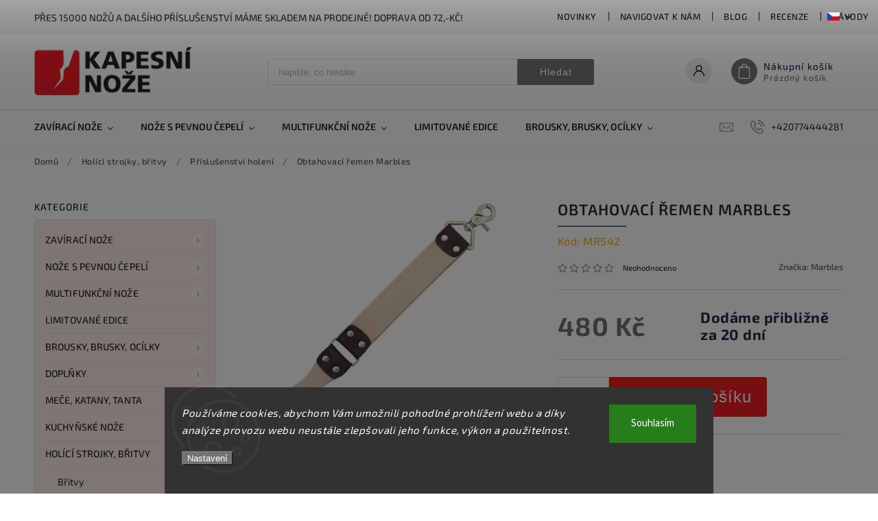

--- FILE ---
content_type: text/html; charset=utf-8
request_url: https://www.kapesni-noze.cz/holici-potreby/obtahovaci-remen-marbles/
body_size: 41275
content:
<!doctype html><html lang="cs" dir="ltr" class="header-background-light external-fonts-loaded"><head><meta charset="utf-8" /><meta name="viewport" content="width=device-width,initial-scale=1" /><title>Obtahovací řemen Marbles - kapesni-noze.cz</title><link rel="preconnect" href="https://cdn.myshoptet.com" /><link rel="dns-prefetch" href="https://cdn.myshoptet.com" /><link rel="preload" href="https://cdn.myshoptet.com/prj/dist/master/cms/libs/jquery/jquery-1.11.3.min.js" as="script" /><link href="https://cdn.myshoptet.com/prj/dist/master/cms/templates/frontend_templates/shared/css/font-face/source-sans-3.css" rel="stylesheet"><link href="https://cdn.myshoptet.com/prj/dist/master/cms/templates/frontend_templates/shared/css/font-face/exo-2.css" rel="stylesheet"><script>
dataLayer = [];
dataLayer.push({'shoptet' : {
    "pageId": 1041,
    "pageType": "productDetail",
    "currency": "CZK",
    "currencyInfo": {
        "decimalSeparator": ",",
        "exchangeRate": 1,
        "priceDecimalPlaces": 0,
        "symbol": "K\u010d",
        "symbolLeft": 0,
        "thousandSeparator": " "
    },
    "language": "cs",
    "projectId": 474878,
    "product": {
        "id": 62160,
        "guid": "ebae9200-7a2e-11ec-83ec-ecf4bbd49285",
        "hasVariants": false,
        "codes": [
            {
                "code": "MR542"
            }
        ],
        "code": "MR542",
        "name": "Obtahovac\u00ed \u0159emen Marbles",
        "appendix": "",
        "weight": 0,
        "manufacturer": "Marbles",
        "manufacturerGuid": "1EF5334445446A7C9E2CDA0BA3DED3EE",
        "currentCategory": "Hol\u00edc\u00ed strojky, b\u0159itvy | P\u0159\u00edslu\u0161enstv\u00ed holen\u00ed",
        "currentCategoryGuid": "b597a2de-31ad-11ec-a281-ecf4bbd49285",
        "defaultCategory": "Hol\u00edc\u00ed strojky, b\u0159itvy | P\u0159\u00edslu\u0161enstv\u00ed holen\u00ed",
        "defaultCategoryGuid": "b597a2de-31ad-11ec-a281-ecf4bbd49285",
        "currency": "CZK",
        "priceWithVat": 480
    },
    "stocks": [
        {
            "id": 1,
            "title": "Rostislavovo n\u00e1m 25 Brno",
            "isDeliveryPoint": 1,
            "visibleOnEshop": 1
        },
        {
            "id": "ext",
            "title": "Sklad",
            "isDeliveryPoint": 0,
            "visibleOnEshop": 1
        }
    ],
    "cartInfo": {
        "id": null,
        "freeShipping": false,
        "freeShippingFrom": 1999,
        "leftToFreeGift": {
            "formattedPrice": "0 K\u010d",
            "priceLeft": 0
        },
        "freeGift": false,
        "leftToFreeShipping": {
            "priceLeft": 1999,
            "dependOnRegion": 0,
            "formattedPrice": "1 999 K\u010d"
        },
        "discountCoupon": [],
        "getNoBillingShippingPrice": {
            "withoutVat": 0,
            "vat": 0,
            "withVat": 0
        },
        "cartItems": [],
        "taxMode": "ORDINARY"
    },
    "cart": [],
    "customer": {
        "priceRatio": 1,
        "priceListId": 1,
        "groupId": null,
        "registered": false,
        "mainAccount": false
    }
}});
dataLayer.push({'cookie_consent' : {
    "marketing": "denied",
    "analytics": "denied"
}});
document.addEventListener('DOMContentLoaded', function() {
    shoptet.consent.onAccept(function(agreements) {
        if (agreements.length == 0) {
            return;
        }
        dataLayer.push({
            'cookie_consent' : {
                'marketing' : (agreements.includes(shoptet.config.cookiesConsentOptPersonalisation)
                    ? 'granted' : 'denied'),
                'analytics': (agreements.includes(shoptet.config.cookiesConsentOptAnalytics)
                    ? 'granted' : 'denied')
            },
            'event': 'cookie_consent'
        });
    });
});
</script>

<!-- Google Tag Manager -->
<script>(function(w,d,s,l,i){w[l]=w[l]||[];w[l].push({'gtm.start':
new Date().getTime(),event:'gtm.js'});var f=d.getElementsByTagName(s)[0],
j=d.createElement(s),dl=l!='dataLayer'?'&l='+l:'';j.async=true;j.src=
'https://www.googletagmanager.com/gtm.js?id='+i+dl;f.parentNode.insertBefore(j,f);
})(window,document,'script','dataLayer','GTM-KJBBJBF2');</script>
<!-- End Google Tag Manager -->

<meta property="og:type" content="website"><meta property="og:site_name" content="kapesni-noze.cz"><meta property="og:url" content="https://www.kapesni-noze.cz/holici-potreby/obtahovaci-remen-marbles/"><meta property="og:title" content="Obtahovací řemen Marbles - kapesni-noze.cz"><meta name="author" content="kapesni-noze.cz"><meta name="web_author" content="Shoptet.cz"><meta name="dcterms.rightsHolder" content="www.kapesni-noze.cz"><meta name="robots" content="index,follow"><meta property="og:image" content="https://cdn.myshoptet.com/usr/www.kapesni-noze.cz/user/shop/big/62160_obtahovaci-remen-marbles.jpg?68dbf83a"><meta property="og:description" content="Obtahovací řemen Marbles - Oboustranný obtahovací kožený řemen
Rozměry: celková délka 40cm, rozměry funkční části cca 22 cm x 4 cmMateriál: hovězí kůže (světlejší strana jemná, tmavší hrubá) - Příslušenství holení"><meta name="description" content="Obtahovací řemen Marbles - Oboustranný obtahovací kožený řemen
Rozměry: celková délka 40cm, rozměry funkční části cca 22 cm x 4 cmMateriál: hovězí kůže (světlejší strana jemná, tmavší hrubá) - Příslušenství holení"><meta property="product:price:amount" content="480"><meta property="product:price:currency" content="CZK"><style>:root {--color-primary: #737373;--color-primary-h: 0;--color-primary-s: 0%;--color-primary-l: 45%;--color-primary-hover: #ed1c24;--color-primary-hover-h: 358;--color-primary-hover-s: 85%;--color-primary-hover-l: 52%;--color-secondary: #ed1c24;--color-secondary-h: 358;--color-secondary-s: 85%;--color-secondary-l: 52%;--color-secondary-hover: #ed1c24;--color-secondary-hover-h: 358;--color-secondary-hover-s: 85%;--color-secondary-hover-l: 52%;--color-tertiary: #e74c3c;--color-tertiary-h: 6;--color-tertiary-s: 78%;--color-tertiary-l: 57%;--color-tertiary-hover: #d93621;--color-tertiary-hover-h: 7;--color-tertiary-hover-s: 74%;--color-tertiary-hover-l: 49%;--color-header-background: #ffffff;--template-font: "Source Sans 3";--template-headings-font: "Exo 2";--header-background-url: url("[data-uri]");--cookies-notice-background: #1A1937;--cookies-notice-color: #F8FAFB;--cookies-notice-button-hover: #f5f5f5;--cookies-notice-link-hover: #27263f;--templates-update-management-preview-mode-content: "Náhled aktualizací šablony je aktivní pro váš prohlížeč."}</style>
    <script>var shoptet = shoptet || {};</script>
    <script src="https://cdn.myshoptet.com/prj/dist/master/shop/dist/main-3g-header.js.05f199e7fd2450312de2.js"></script>
<!-- User include --><!-- service 627(275) html code header -->
<script src="https://ajax.googleapis.com/ajax/libs/webfont/1.6.26/webfont.js"></script>
<link rel="stylesheet" href="https://cdnjs.cloudflare.com/ajax/libs/twitter-bootstrap/4.4.1/css/bootstrap-grid.min.css" />
<link rel="stylesheet" href="https://code.jquery.com/ui/1.12.0/themes/smoothness/jquery-ui.css" />
<link rel="stylesheet" href="https://cdn.myshoptet.com/usr/shoptet.tomashlad.eu/user/documents/extras/shoptet-font/font.css"/>
<link rel="stylesheet" href="https://cdn.myshoptet.com/usr/shoptet.tomashlad.eu/user/documents/extras/rubin/animate.css">
<link href="https://fonts.googleapis.com/css?family=Poppins:300,400,500,600,700,800&display=swap&subset=latin-ext" rel="stylesheet">
<link rel="stylesheet" href="https://cdn.jsdelivr.net/npm/slick-carousel@1.8.1/slick/slick.css" />
<link rel="stylesheet" href="https://cdn.myshoptet.com/usr/shoptet.tomashlad.eu/user/documents/extras/rubin/screen.css?v0133"/>

<style>
textarea.form-control {
    border-radius: 15px;
    font-family: 'Source Sans 3', sans-serif;
}
body {font-family: 'Exo 2', sans-serif;}
.button, .products .product button, .products .product .btn, .btn.btn-primary, .flags .flag.flag-new, .welcome-wrapper h1:before, input[type="checkbox"]:checked:after, .cart-table .related .cart-related-button .btn, .ordering-process .cart-content.checkout-box-wrapper,  .ordering-process .checkout-box, .top-navigation-bar .nav-part .top-navigation-tools .top-nav-button-account, .ordering-process .cart-empty .col-md-4 .cart-content, .customer-page #content table thead, .in-objednavky #content table thead, .in-klient-hodnoceni #content table thead, .in-klient-diskuze #content table thead, .ui-slider-horizontal .ui-slider-range {
background-color: #737373;
}
.flags .flag.flag-new:after {border-left-color:  #737373;}
.product-top .add-to-cart button:hover, .add-to-cart-button.btn:hover, .cart-content .next-step .btn:hover {background: #ed1c24;}

.add-to-cart-button.btn, .flags .flag-discount, .cart-content .next-step .btn {
    background:  #ed1c24;
}

a {color: #222222;}
.content-wrapper p a, .product-top .price-line .price-final, .subcategories li a:hover, .category-header input[type="radio"] + label:hover,  .ui-slider-horizontal .ui-slider-handle, .product-top .price-line .price-fina, .shp-tabs .shp-tab-link:hover, .type-detail .tab-content .detail-parameters th a, .type-detail .tab-content .detail-parameters td a, #header .top-navigation-contacts .project-phone:before, #header .top-navigation-contacts .project-email:before, .product-top .p-detail-info > div a, .sidebar .filters-wrapper .toggle-filters {
color: #737373;
}
#checkoutContent .cart-content .box .form-group .btn, .sidebar .box.client-center-box ul .logout a, .stars a.star::before, .stars span.star::before {
color: #737373 !important;
}
a:hover, #header .navigation-buttons .btn .cart-price, .products .product .ratings-wrapper .stars .star, .product-top .p-detail-info .stars-wrapper .stars .star, .products .product .prices .price-final strong, .hp-middle-banner .middle-banner-caption h2, ol.top-products li a strong, .categories .topic.active > a, .categories ul.expanded li.active a, .product-top .p-detail-info > div:last-child a, ol.cart-header li.active strong span, ol.cart-header li.completed a span, #checkoutSidebar .next-step .next-step-back, ul.manufacturers h2  {
color: #737373;
}
button, .button, .btn, .btn-primary, #header .navigation-buttons .btn:before, .user-action-tabs li.active a::after, .category-header input[type="radio"]:checked + label, .shp-tabs-holder ul.shp-tabs li.active a {
cursor: pointer;
background-color: #737373;
color: #fff;
}
button:hover, .button:hover, .btn:hover, .btn-primary:hover, .products .product .btn:hover {
background-color: #ed1c24;
color: #fff;
}
.user-action-tabs li.active a::before, input[type="checkbox"]:checked:before, input[type="checkbox"]:checked + label::before, input[type="radio"]:checked + label::before, .sidebar .box.client-center-box ul .logout a, .sidebar .filters-wrapper .toggle-filters {
  border-color: #737373;
}
#carousel .carousel-slide-caption h2:before,
.h4::after, .content h4::after, .category-title::after, .p-detail-inner h1::after, h1:after, article h1::after, h4.homepage-group-title::after, .h4.homepage-group-title::after, footer h4:before, .products-related-header:after, ol.cart-header li.active strong span::before, ol.cart-header li.completed a span::before, input[type="checkbox"]:checked + label::after, input[type="radio"]:checked + label::after, .latest-contribution-wrapper h2:before {
background: #737373;
}
.next-to-carousel-banners .banner-wrapper .small-banner:hover .icon-box {
background: #737373;
border-color: #737373;
}
.sidebar .box-poll .poll-result > div {
border-color: #737373;
background-color: #737373;
}
.p-image-wrapper .flags-extra .flag.flag.flag-discount, .flags-extra .flag.flag.flag-discount {
background: #ed1c24 !important;
}
@media only screen and (max-width: 768px) {
.top-navigation-bar .nav-part .responsive-tools a[data-target="navigation"] {
background: #737373;
}
}
@media screen and (max-width: 767px) {
body.template-11.mobile-header-version-1 #dklabBanplusNadHlavickou {
position: relative;
top: 90px !important;
z-index: 2;
}
}
footer .news-item-widget h5 a {color:#909090 !important}
</style>
<link rel="stylesheet" href="https://cdn.myshoptet.com/usr/rubin.shoptetak.cz/user/documents/rubin2.css?v1"/>
<style>.top-navigation-bar .top-navigation-menu {overflow: hidden;}</style>
<style>
.wrong-template {
    text-align: center;
    padding: 30px;
    background: #000;
    color: #fff;
    font-size: 20px;
    position: fixed;
    width: 100%;
    height: 100%;
    z-index: 99999999;
    top: 0;
    left: 0;
    padding-top: 20vh;
}
.wrong-template span {
    display: block;
    font-size: 15px;
    margin-top: 25px;
    opacity: 0.7;
}
.wrong-template span a {color: #fff; text-decoration: underline;}
footer .custom-footer > div.newsletter form .consents-first {max-width: 100%;}

@media (max-width: 480px) {
.form-control {font-size: 16px;}
}
form#formAffiliateLogin .password-helper {margin-top: 15px;}
form#formAffiliateLogin .password-helper a {display: block; margin-bottom: 5px;}
.ordering-process .next-step-back {color:black !important;background:transparent !important;font-size:14px !important;}

</style>

<style>
.quantity button .decrease__sign {display: none;}
@media only screen and (max-width: 767px) {
html[lang="de"] .products-block.products .product button, .products-block.products .product .btn {width: 100% !important;padding:0px 5px;}
}
.co-shipping-address .form-group strong {padding-right:10px;}
.advanced-parameter-inner img, .cart-widget-product-image img, .search-whisperer img {height:auto;}
.advancedOrder__buttons {display: flex;align-items: center;justify-content: center;}
.advancedOrder__buttons .next-step-back {
width: auto;
min-width: 80px;
border-radius: 4px;
height: 38px;
border: none;
display: flex !important;
color: #737373;
font-weight: 300;
align-items: center;
justify-content: center;
text-decoration: none;
transition: 0.3s;
font-size: 1.1em;
letter-spacing: 1px;
line-height: 40px;
font-family: 'Poppins';
padding: 0 15px;
margin-right: 15px;
background: transparent;
border: 1px solid #737373;
}
.advancedOrder__buttons .next-step-back:hover {background: #f2f2f2;}
@media (max-width: 768px) {
.advancedOrder__buttons .next-step-back {margin: 0 auto;padding: 0 10px;line-height: 1em;}
}
img {height:auto;}
.news-wrapper .news-item .image img, .blog-wrapper .news-item .image img {object-fit:cover;}
.products-top-wrapper .toggle-top-products {border: none;}
</style>

<!-- api 473(125) html code header -->

                <style>
                    #order-billing-methods .radio-wrapper[data-guid="f94baaf7-9b1d-11ed-9510-b8ca3a6063f8"]:not(.cggooglepay), #order-billing-methods .radio-wrapper[data-guid="5b624bff-a5d7-11ec-8496-b8ca3a6063f8"]:not(.cgapplepay) {
                        display: none;
                    }
                </style>
                <script type="text/javascript">
                    document.addEventListener('DOMContentLoaded', function() {
                        if (getShoptetDataLayer('pageType') === 'billingAndShipping') {
                            
                try {
                    if (window.ApplePaySession && window.ApplePaySession.canMakePayments()) {
                        document.querySelector('#order-billing-methods .radio-wrapper[data-guid="5b624bff-a5d7-11ec-8496-b8ca3a6063f8"]').classList.add('cgapplepay');
                    }
                } catch (err) {} 
            
                            
                const cgBaseCardPaymentMethod = {
                        type: 'CARD',
                        parameters: {
                            allowedAuthMethods: ["PAN_ONLY", "CRYPTOGRAM_3DS"],
                            allowedCardNetworks: [/*"AMEX", "DISCOVER", "INTERAC", "JCB",*/ "MASTERCARD", "VISA"]
                        }
                };
                
                function cgLoadScript(src, callback)
                {
                    var s,
                        r,
                        t;
                    r = false;
                    s = document.createElement('script');
                    s.type = 'text/javascript';
                    s.src = src;
                    s.onload = s.onreadystatechange = function() {
                        if ( !r && (!this.readyState || this.readyState == 'complete') )
                        {
                            r = true;
                            callback();
                        }
                    };
                    t = document.getElementsByTagName('script')[0];
                    t.parentNode.insertBefore(s, t);
                } 
                
                function cgGetGoogleIsReadyToPayRequest() {
                    return Object.assign(
                        {},
                        {
                            apiVersion: 2,
                            apiVersionMinor: 0
                        },
                        {
                            allowedPaymentMethods: [cgBaseCardPaymentMethod]
                        }
                    );
                }

                function onCgGooglePayLoaded() {
                    let paymentsClient = new google.payments.api.PaymentsClient({environment: 'PRODUCTION'});
                    paymentsClient.isReadyToPay(cgGetGoogleIsReadyToPayRequest()).then(function(response) {
                        if (response.result) {
                            document.querySelector('#order-billing-methods .radio-wrapper[data-guid="f94baaf7-9b1d-11ed-9510-b8ca3a6063f8"]').classList.add('cggooglepay');	 	 	 	 	 
                        }
                    })
                    .catch(function(err) {});
                }
                
                cgLoadScript('https://pay.google.com/gp/p/js/pay.js', onCgGooglePayLoaded);
            
                        }
                    });
                </script> 
                
<!-- service 619(267) html code header -->
<link href="https://cdn.myshoptet.com/usr/fvstudio.myshoptet.com/user/documents/addons/cartupsell.min.css?24.11.1" rel="stylesheet">
<!-- service 1908(1473) html code header -->
<script type="text/javascript">
    var eshop = {
        'host': 'www.kapesni-noze.cz',
        'projectId': 474878,
        'template': 'Classic',
        'lang': 'cs',
    };
</script>

<link href="https://cdn.myshoptet.com/usr/honzabartos.myshoptet.com/user/documents/style.css?v=296" rel="stylesheet"/>
<script src="https://cdn.myshoptet.com/usr/honzabartos.myshoptet.com/user/documents/script.js?v=300" type="text/javascript"></script>

<style>
.up-callout {
    background-color: rgba(33, 150, 243, 0.1); /* Soft info blue with transparency */
    border: 1px solid rgba(33, 150, 243, 0.3); /* Subtle blue border */
    border-radius: 8px; /* Rounded corners */
    padding: 15px 20px; /* Comfortable padding */
    box-shadow: 0 2px 5px rgba(0, 0, 0, 0.1); /* Subtle shadow for depth */
    max-width: 600px; /* Optional: Limits width for readability */
    margin: 20px auto; /* Centers the box with some spacing */
}

.up-callout p {
    margin: 0; /* Removes default paragraph margin */
    color: #333; /* Dark text for contrast */
    font-size: 16px; /* Readable font size */
    line-height: 1.5; /* Improves readability */
}
</style>
<!-- project html code header -->
<style>
  .subcategories.with-image li a .image {max-width: 70px;}
  .p-detail-inner-header .p-code {font-size: 16px;color: orange;margin-top: 0;}
  .next-to-carousel-banners .banner-wrapper {width: 100%;}
  .products-block.products .product .p-code {top:auto;bottom:0;font-size:13px;}
  #productsAlternative {display:block;order:4;}
  #tab-content {display: flex;flex-flow: row wrap;}
  #tab-content>div {width: 100%;}
  #categories {background-color: rgba(231,76,60,0.1);}
  .social-buttons-wrapper {display: none !important;}
  .category-perex .content {width: 100%;}
  .custom-footer__section3 {font-size: 12px; color: blue;}
  .custom-footer__section5 {font-size: 12px; color: blue;}
</style>
<style>
.news-item .text .description {display:block !important;}
.news-item .text .description p {line-height: 140%;}
.news-wrapper .news-item .image {width: 90%;
																	overflow: hidden;
																	height: 150px;
																	position: relative;}
</style>
</style>

<style>
 .vam {display: none;}
</style>

<style>
.podpis {
  visibility: hidden;
}
</style>

<!-- Tanganica pixel --><script>(function(w,d,s,l,i){w[l]=w[l]||[];w[l].push({'gtm.start':new Date().getTime(),event:'gtm.js'});var f=d.getElementsByTagName(s)[0],j=d.createElement(s),dl=l!='dataLayer'?'&l='+l:'';j.async=true;j.src='https://www.googletagmanager.com/gtm.js?id='+i+dl;f.parentNode.insertBefore(j,f);})(window,document,'script','dataLayer','GTM-TRS5RSN');</script><!-- End Tanganica pixel -->

<!-- Shoptet dočasný fix popisy param. kategorií START -->
<script>
function shoptetMoveDescription() {
    var perex = document.querySelector('.subtype-category-parametric .category-perex');
    if (perex) {
        var categoryTitle = document.querySelector('.category-title');
        categoryTitle.parentNode.insertBefore(perex, categoryTitle.nextSibling);
    }
}
['ShoptetDOMPageContentLoaded','DOMContentLoaded'].forEach( function(e) {
    document.addEventListener(e, shoptetMoveDescription, false);
});
</script>
<!-- Shoptet dočasný fix popisy param. kategorií END -->
<!-- /User include --><link rel="shortcut icon" href="/favicon.ico" type="image/x-icon" /><link rel="canonical" href="https://www.kapesni-noze.cz/holici-potreby/obtahovaci-remen-marbles/" /><link rel="alternate" hreflang="cs" href="https://www.kapesni-noze.cz/holici-potreby/obtahovaci-remen-marbles/" /><link rel="alternate" hreflang="de" href="https://www.kapesni-noze.cz/de/rasierzubehor/obtahovaci-remen-marbles/" /><link rel="alternate" hreflang="en" href="https://www.kapesni-noze.cz/en/shaving-accessories/retractable-remen-marbles/" /><link rel="alternate" hreflang="x-default" href="https://www.kapesni-noze.cz/holici-potreby/obtahovaci-remen-marbles/" />    <!-- Global site tag (gtag.js) - Google Analytics -->
    <script async src="https://www.googletagmanager.com/gtag/js?id=16724263533"></script>
    <script>
        
        window.dataLayer = window.dataLayer || [];
        function gtag(){dataLayer.push(arguments);}
        

                    console.debug('default consent data');

            gtag('consent', 'default', {"ad_storage":"denied","analytics_storage":"denied","ad_user_data":"denied","ad_personalization":"denied","wait_for_update":500});
            dataLayer.push({
                'event': 'default_consent'
            });
        
        gtag('js', new Date());

                gtag('config', 'UA-130727-3', { 'groups': "UA" });
        
                gtag('config', 'G-B1EB89SZ0H', {"groups":"GA4","send_page_view":false,"content_group":"productDetail","currency":"CZK","page_language":"cs"});
        
                gtag('config', 'AW-1070627858');
        
                gtag('config', 'AW-16724263533', {"allow_enhanced_conversions":true});
        
        
        
        
                    gtag('event', 'page_view', {"send_to":"GA4","page_language":"cs","content_group":"productDetail","currency":"CZK"});
        
                gtag('set', 'currency', 'CZK');

        gtag('event', 'view_item', {
            "send_to": "UA",
            "items": [
                {
                    "id": "MR542",
                    "name": "Obtahovac\u00ed \u0159emen Marbles",
                    "category": "Hol\u00edc\u00ed strojky, b\u0159itvy \/ P\u0159\u00edslu\u0161enstv\u00ed holen\u00ed",
                                        "brand": "Marbles",
                                                            "price": 397
                }
            ]
        });
        
        
        
        
        
                    gtag('event', 'view_item', {"send_to":"GA4","page_language":"cs","content_group":"productDetail","value":397,"currency":"CZK","items":[{"item_id":"MR542","item_name":"Obtahovac\u00ed \u0159emen Marbles","item_brand":"Marbles","item_category":"Hol\u00edc\u00ed strojky, b\u0159itvy","item_category2":"P\u0159\u00edslu\u0161enstv\u00ed holen\u00ed","price":397,"quantity":1,"index":0}]});
        
        
        
        
        
        
        
        document.addEventListener('DOMContentLoaded', function() {
            if (typeof shoptet.tracking !== 'undefined') {
                for (var id in shoptet.tracking.bannersList) {
                    gtag('event', 'view_promotion', {
                        "send_to": "UA",
                        "promotions": [
                            {
                                "id": shoptet.tracking.bannersList[id].id,
                                "name": shoptet.tracking.bannersList[id].name,
                                "position": shoptet.tracking.bannersList[id].position
                            }
                        ]
                    });
                }
            }

            shoptet.consent.onAccept(function(agreements) {
                if (agreements.length !== 0) {
                    console.debug('gtag consent accept');
                    var gtagConsentPayload =  {
                        'ad_storage': agreements.includes(shoptet.config.cookiesConsentOptPersonalisation)
                            ? 'granted' : 'denied',
                        'analytics_storage': agreements.includes(shoptet.config.cookiesConsentOptAnalytics)
                            ? 'granted' : 'denied',
                                                                                                'ad_user_data': agreements.includes(shoptet.config.cookiesConsentOptPersonalisation)
                            ? 'granted' : 'denied',
                        'ad_personalization': agreements.includes(shoptet.config.cookiesConsentOptPersonalisation)
                            ? 'granted' : 'denied',
                        };
                    console.debug('update consent data', gtagConsentPayload);
                    gtag('consent', 'update', gtagConsentPayload);
                    dataLayer.push(
                        { 'event': 'update_consent' }
                    );
                }
            });
        });
    </script>
<script>
    (function(t, r, a, c, k, i, n, g) { t['ROIDataObject'] = k;
    t[k]=t[k]||function(){ (t[k].q=t[k].q||[]).push(arguments) },t[k].c=i;n=r.createElement(a),
    g=r.getElementsByTagName(a)[0];n.async=1;n.src=c;g.parentNode.insertBefore(n,g)
    })(window, document, 'script', '//www.heureka.cz/ocm/sdk.js?source=shoptet&version=2&page=product_detail', 'heureka', 'cz');

    heureka('set_user_consent', 0);
</script>
</head><body class="desktop id-1041 in-holici-potreby template-11 type-product type-detail multiple-columns-body columns-mobile-2 columns-3 blank-mode blank-mode-css ums_forms_redesign--off ums_a11y_category_page--on ums_discussion_rating_forms--off ums_flags_display_unification--on ums_a11y_login--on mobile-header-version-1">
        <div id="fb-root"></div>
        <script>
            window.fbAsyncInit = function() {
                FB.init({
//                    appId            : 'your-app-id',
                    autoLogAppEvents : true,
                    xfbml            : true,
                    version          : 'v19.0'
                });
            };
        </script>
        <script async defer crossorigin="anonymous" src="https://connect.facebook.net/cs_CZ/sdk.js"></script>
<!-- Google Tag Manager (noscript) -->
<noscript><iframe src="https://www.googletagmanager.com/ns.html?id=GTM-KJBBJBF2"
height="0" width="0" style="display:none;visibility:hidden"></iframe></noscript>
<!-- End Google Tag Manager (noscript) -->

    <div class="siteCookies siteCookies--bottom siteCookies--dark js-siteCookies" role="dialog" data-testid="cookiesPopup" data-nosnippet>
        <div class="siteCookies__form">
            <div class="siteCookies__content">
                <div class="siteCookies__text">
                    <em>Používáme cookies, abychom Vám umožnili pohodlné prohlížení webu a díky analýze provozu webu neustále zlepšovali jeho funkce, výkon a použitelnost.</em>
                </div>
                <p class="siteCookies__links">
                    <button class="siteCookies__link js-cookies-settings" aria-label="Nastavení cookies" data-testid="cookiesSettings">Nastavení</button>
                </p>
            </div>
            <div class="siteCookies__buttonWrap">
                                <button class="siteCookies__button js-cookiesConsentSubmit" value="all" aria-label="Přijmout cookies" data-testid="buttonCookiesAccept">Souhlasím</button>
            </div>
        </div>
        <script>
            document.addEventListener("DOMContentLoaded", () => {
                const siteCookies = document.querySelector('.js-siteCookies');
                document.addEventListener("scroll", shoptet.common.throttle(() => {
                    const st = document.documentElement.scrollTop;
                    if (st > 1) {
                        siteCookies.classList.add('siteCookies--scrolled');
                    } else {
                        siteCookies.classList.remove('siteCookies--scrolled');
                    }
                }, 100));
            });
        </script>
    </div>
<a href="#content" class="skip-link sr-only">Přejít na obsah</a><div class="overall-wrapper"><div class="site-msg information"><div class="container"><div class="text">Přes 15000 nožů a dalšího příslušenství máme skladem na prodejně! Doprava od 72,-Kč!</div><div class="close js-close-information-msg"></div></div></div><div class="user-action"><div class="container">
    <div class="user-action-in">
                    <div id="login" class="user-action-login popup-widget login-widget" role="dialog" aria-labelledby="loginHeading">
        <div class="popup-widget-inner">
                            <h2 id="loginHeading">Přihlášení k vašemu účtu</h2><div id="customerLogin"><form action="/action/Customer/Login/" method="post" id="formLoginIncluded" class="csrf-enabled formLogin" data-testid="formLogin"><input type="hidden" name="referer" value="" /><div class="form-group"><div class="input-wrapper email js-validated-element-wrapper no-label"><input type="email" name="email" class="form-control" autofocus placeholder="E-mailová adresa (např. jan@novak.cz)" data-testid="inputEmail" autocomplete="email" required /></div></div><div class="form-group"><div class="input-wrapper password js-validated-element-wrapper no-label"><input type="password" name="password" class="form-control" placeholder="Heslo" data-testid="inputPassword" autocomplete="current-password" required /><span class="no-display">Nemůžete vyplnit toto pole</span><input type="text" name="surname" value="" class="no-display" /></div></div><div class="form-group"><div class="login-wrapper"><button type="submit" class="btn btn-secondary btn-text btn-login" data-testid="buttonSubmit">Přihlásit se</button><div class="password-helper"><a href="/registrace/" data-testid="signup" rel="nofollow">Nová registrace</a><a href="/klient/zapomenute-heslo/" rel="nofollow">Zapomenuté heslo</a></div></div></div></form>
</div>                    </div>
    </div>

                            <div id="cart-widget" class="user-action-cart popup-widget cart-widget loader-wrapper" data-testid="popupCartWidget" role="dialog" aria-hidden="true">
    <div class="popup-widget-inner cart-widget-inner place-cart-here">
        <div class="loader-overlay">
            <div class="loader"></div>
        </div>
    </div>

    <div class="cart-widget-button">
        <a href="/kosik/" class="btn btn-conversion" id="continue-order-button" rel="nofollow" data-testid="buttonNextStep">Pokračovat do košíku</a>
    </div>
</div>
            </div>
</div>
</div><div class="top-navigation-bar" data-testid="topNavigationBar">

    <div class="container">

        <div class="top-navigation-contacts">
            <strong>Zákaznická podpora:</strong><a href="tel:+420774444281" class="project-phone" aria-label="Zavolat na +420774444281" data-testid="contactboxPhone"><span>+420774444281</span></a><a href="mailto:info@kapesni-noze.cz" class="project-email" data-testid="contactboxEmail"><span>info@kapesni-noze.cz</span></a>        </div>

                            <div class="top-navigation-menu">
                <div class="top-navigation-menu-trigger"></div>
                <ul class="top-navigation-bar-menu">
                                            <li class="top-navigation-menu-item-4365">
                            <a href="/novinky/">Novinky</a>
                        </li>
                                            <li class="top-navigation-menu-item-external-60">
                            <a href="https://mapy.cz/s/netelunefe" target="blank">Navigovat k nám</a>
                        </li>
                                            <li class="top-navigation-menu-item-1146">
                            <a href="/blog/">Blog</a>
                        </li>
                                            <li class="top-navigation-menu-item-1149">
                            <a href="/recenze/">Recenze</a>
                        </li>
                                            <li class="top-navigation-menu-item-1152">
                            <a href="/navody/" target="blank">Návody</a>
                        </li>
                                            <li class="top-navigation-menu-item-4371">
                            <a href="/clanky/vernostni-program/">Věrnostní program</a>
                        </li>
                                            <li class="top-navigation-menu-item-39">
                            <a href="/clanky/obchodni-podminky/">Obchodní podmínky</a>
                        </li>
                                            <li class="top-navigation-menu-item-691">
                            <a href="/clanky/podminky-ochrany-osobnich-udaju/">Ochrana osobních údajů</a>
                        </li>
                                            <li class="top-navigation-menu-item--24">
                            <a href="/clanky/znacka/">Prodávané značky</a>
                        </li>
                                    </ul>
                <ul class="top-navigation-bar-menu-helper"></ul>
            </div>
        
        <div class="top-navigation-tools top-navigation-tools--language">
            <div class="responsive-tools">
                <a href="#" class="toggle-window" data-target="search" aria-label="Hledat" data-testid="linkSearchIcon"></a>
                                                            <a href="#" class="toggle-window" data-target="login"></a>
                                                    <a href="#" class="toggle-window" data-target="navigation" aria-label="Menu" data-testid="hamburgerMenu"></a>
            </div>
                <div class="languagesMenu">
        <button id="topNavigationDropdown" class="languagesMenu__flags" type="button" data-toggle="dropdown" aria-haspopup="true" aria-expanded="false">
            <svg aria-hidden="true" style="position: absolute; width: 0; height: 0; overflow: hidden;" version="1.1" xmlns="http://www.w3.org/2000/svg" xmlns:xlink="http://www.w3.org/1999/xlink"><defs><symbol id="shp-flag-CZ" viewBox="0 0 32 32"><title>CZ</title><path fill="#0052b4" style="fill: var(--color20, #0052b4)" d="M0 5.334h32v21.333h-32v-21.333z"></path><path fill="#d80027" style="fill: var(--color19, #d80027)" d="M32 16v10.666h-32l13.449-10.666z"></path><path fill="#f0f0f0" style="fill: var(--color21, #f0f0f0)" d="M32 5.334v10.666h-18.551l-13.449-10.666z"></path></symbol><symbol id="shp-flag-DE" viewBox="0 0 32 32"><title>DE</title><path fill="#d80027" style="fill: var(--color19, #d80027)" d="M0 5.333h32v21.334h-32v-21.334z"></path><path fill="#000" style="fill: var(--color9, #000)" d="M0 5.333h32v7.111h-32v-7.111z"></path><path fill="#ffda44" style="fill: var(--color17, #ffda44)" d="M0 19.555h32v7.111h-32v-7.111z"></path></symbol><symbol id="shp-flag-GB" viewBox="0 0 32 32"><title>GB</title><path fill="#f0f0f0" style="fill: var(--color21, #f0f0f0)" d="M0 5.333h32v21.334h-32v-21.334z"></path><path fill="#d80027" style="fill: var(--color19, #d80027)" d="M18 5.333h-4v8.667h-14v4h14v8.667h4v-8.667h14v-4h-14z"></path><path fill="#0052b4" style="fill: var(--color20, #0052b4)" d="M24.612 19.71l7.388 4.105v-4.105z"></path><path fill="#0052b4" style="fill: var(--color20, #0052b4)" d="M19.478 19.71l12.522 6.957v-1.967l-8.981-4.989z"></path><path fill="#0052b4" style="fill: var(--color20, #0052b4)" d="M28.665 26.666l-9.186-5.104v5.104z"></path><path fill="#f0f0f0" style="fill: var(--color21, #f0f0f0)" d="M19.478 19.71l12.522 6.957v-1.967l-8.981-4.989z"></path><path fill="#d80027" style="fill: var(--color19, #d80027)" d="M19.478 19.71l12.522 6.957v-1.967l-8.981-4.989z"></path><path fill="#0052b4" style="fill: var(--color20, #0052b4)" d="M5.646 19.71l-5.646 3.137v-3.137z"></path><path fill="#0052b4" style="fill: var(--color20, #0052b4)" d="M12.522 20.594v6.072h-10.929z"></path><path fill="#d80027" style="fill: var(--color19, #d80027)" d="M8.981 19.71l-8.981 4.989v1.967l12.522-6.957z"></path><path fill="#0052b4" style="fill: var(--color20, #0052b4)" d="M7.388 12.29l-7.388-4.105v4.105z"></path><path fill="#0052b4" style="fill: var(--color20, #0052b4)" d="M12.522 12.29l-12.522-6.957v1.967l8.981 4.989z"></path><path fill="#0052b4" style="fill: var(--color20, #0052b4)" d="M3.335 5.333l9.186 5.104v-5.104z"></path><path fill="#f0f0f0" style="fill: var(--color21, #f0f0f0)" d="M12.522 12.29l-12.522-6.957v1.967l8.981 4.989z"></path><path fill="#d80027" style="fill: var(--color19, #d80027)" d="M12.522 12.29l-12.522-6.957v1.967l8.981 4.989z"></path><path fill="#0052b4" style="fill: var(--color20, #0052b4)" d="M26.354 12.29l5.646-3.137v3.137z"></path><path fill="#0052b4" style="fill: var(--color20, #0052b4)" d="M19.478 11.405v-6.072h10.929z"></path><path fill="#d80027" style="fill: var(--color19, #d80027)" d="M23.019 12.29l8.981-4.989v-1.967l-12.522 6.957z"></path></symbol></defs></svg>
            <svg class="shp-flag shp-flag-CZ">
                <use xlink:href="#shp-flag-CZ"></use>
            </svg>
            <span class="caret"></span>
        </button>
        <div class="languagesMenu__content" aria-labelledby="topNavigationDropdown">
                            <div class="languagesMenu__box toggle-window js-languagesMenu__box" data-hover="true" data-target="currency">
                    <div class="languagesMenu__header languagesMenu__header--name">Měna</div>
                    <div class="languagesMenu__header languagesMenu__header--actual" data-toggle="dropdown">CZK<span class="caret"></span></div>
                    <ul class="languagesMenu__list languagesMenu__list--currency">
                                                    <li class="languagesMenu__list__item">
                                <a href="/action/Currency/changeCurrency/?currencyCode=CZK" rel="nofollow" class="languagesMenu__list__link languagesMenu__list__link--currency">CZK</a>
                            </li>
                                                    <li class="languagesMenu__list__item">
                                <a href="/action/Currency/changeCurrency/?currencyCode=EUR" rel="nofollow" class="languagesMenu__list__link languagesMenu__list__link--currency">EUR</a>
                            </li>
                                            </ul>
                </div>
                                        <div class="languagesMenu__box toggle-window js-languagesMenu__box" data-hover="true" data-target="language">
                    <div class="languagesMenu__header languagesMenu__header--name">Jazyk</div>
                    <div class="languagesMenu__header languagesMenu__header--actual" data-toggle="dropdown">
                                                                                    
                                    Čeština
                                
                                                                                                                                                                                    <span class="caret"></span>
                    </div>
                    <ul class="languagesMenu__list languagesMenu__list--language">
                                                    <li>
                                <a href="/action/Language/changeLanguage/?language=cs" rel="nofollow" class="languagesMenu__list__link">
                                    <svg class="shp-flag shp-flag-CZ">
                                        <use xlink:href="#shp-flag-CZ"></use>
                                    </svg>
                                    <span class="languagesMenu__list__name languagesMenu__list__name--actual">Čeština</span>
                                </a>
                            </li>
                                                    <li>
                                <a href="/action/Language/changeLanguage/?language=de" rel="nofollow" class="languagesMenu__list__link">
                                    <svg class="shp-flag shp-flag-DE">
                                        <use xlink:href="#shp-flag-DE"></use>
                                    </svg>
                                    <span class="languagesMenu__list__name">Deutsch</span>
                                </a>
                            </li>
                                                    <li>
                                <a href="/action/Language/changeLanguage/?language=en" rel="nofollow" class="languagesMenu__list__link">
                                    <svg class="shp-flag shp-flag-GB">
                                        <use xlink:href="#shp-flag-GB"></use>
                                    </svg>
                                    <span class="languagesMenu__list__name">English</span>
                                </a>
                            </li>
                                            </ul>
                </div>
                    </div>
    </div>
            <button class="top-nav-button top-nav-button-login toggle-window" type="button" data-target="login" aria-haspopup="dialog" aria-controls="login" aria-expanded="false" data-testid="signin"><span>Přihlášení</span></button>        </div>

    </div>

</div>
<header id="header"><div class="container navigation-wrapper">
    <div class="header-top">
        <div class="site-name-wrapper">
            <div class="site-name"><a href="/" data-testid="linkWebsiteLogo"><img src="https://cdn.myshoptet.com/usr/www.kapesni-noze.cz/user/logos/noze_logo_krivky_600.png" alt="kapesni-noze.cz" fetchpriority="low" /></a></div>        </div>
        <div class="search" itemscope itemtype="https://schema.org/WebSite">
            <meta itemprop="headline" content="Příslušenství holení"/><meta itemprop="url" content="https://www.kapesni-noze.cz"/><meta itemprop="text" content="Obtahovací řemen Marbles - Oboustranný obtahovací kožený řemen Rozměry: celková délka 40cm, rozměry funkční části cca 22 cm x 4 cmMateriál:&amp;amp;nbsp;hovězí kůže (světlejší strana jemná, tmavší hrubá) - Příslušenství holení"/>            <form action="/action/ProductSearch/prepareString/" method="post"
    id="formSearchForm" class="search-form compact-form js-search-main"
    itemprop="potentialAction" itemscope itemtype="https://schema.org/SearchAction" data-testid="searchForm">
    <fieldset>
        <meta itemprop="target"
            content="https://www.kapesni-noze.cz/vyhledavani/?string={string}"/>
        <input type="hidden" name="language" value="cs"/>
        
            
<input
    type="search"
    name="string"
        class="query-input form-control search-input js-search-input"
    placeholder="Napište, co hledáte"
    autocomplete="off"
    required
    itemprop="query-input"
    aria-label="Vyhledávání"
    data-testid="searchInput"
>
            <button type="submit" class="btn btn-default" data-testid="searchBtn">Hledat</button>
        
    </fieldset>
</form>
        </div>
        <div class="navigation-buttons">
                
    <a href="/kosik/" class="btn btn-icon toggle-window cart-count" data-target="cart" data-hover="true" data-redirect="true" data-testid="headerCart" rel="nofollow" aria-haspopup="dialog" aria-expanded="false" aria-controls="cart-widget">
        
                <span class="sr-only">Nákupní košík</span>
        
            <span class="cart-price visible-lg-inline-block" data-testid="headerCartPrice">
                                    Prázdný košík                            </span>
        
    
            </a>
        </div>
    </div>
    <nav id="navigation" aria-label="Hlavní menu" data-collapsible="true"><div class="navigation-in menu"><ul class="menu-level-1" role="menubar" data-testid="headerMenuItems"><li class="menu-item-738 ext" role="none"><a href="/klasicke-zaviraci-noze/" data-testid="headerMenuItem" role="menuitem" aria-haspopup="true" aria-expanded="false"><b>Zavírací nože</b><span class="submenu-arrow"></span></a><ul class="menu-level-2" aria-label="Zavírací nože" tabindex="-1" role="menu"><li class="menu-item-747" role="none"><a href="/bojove-a-sportovni-noze/" class="menu-image" data-testid="headerMenuItem" tabindex="-1" aria-hidden="true"><img src="data:image/svg+xml,%3Csvg%20width%3D%22140%22%20height%3D%22100%22%20xmlns%3D%22http%3A%2F%2Fwww.w3.org%2F2000%2Fsvg%22%3E%3C%2Fsvg%3E" alt="" aria-hidden="true" width="140" height="100"  data-src="https://cdn.myshoptet.com/usr/www.kapesni-noze.cz/user/categories/thumb/kmn.jpg" fetchpriority="low" /></a><div><a href="/bojove-a-sportovni-noze/" data-testid="headerMenuItem" role="menuitem"><span>Kapesní zavírací nože</span></a>
                        </div></li><li class="menu-item-846" role="none"><a href="/exluzivni-noze/" class="menu-image" data-testid="headerMenuItem" tabindex="-1" aria-hidden="true"><img src="data:image/svg+xml,%3Csvg%20width%3D%22140%22%20height%3D%22100%22%20xmlns%3D%22http%3A%2F%2Fwww.w3.org%2F2000%2Fsvg%22%3E%3C%2Fsvg%3E" alt="" aria-hidden="true" width="140" height="100"  data-src="https://cdn.myshoptet.com/usr/www.kapesni-noze.cz/user/categories/thumb/damascus.jpg" fetchpriority="low" /></a><div><a href="/exluzivni-noze/" data-testid="headerMenuItem" role="menuitem"><span>Exkluzivní kapesní nože</span></a>
                        </div></li><li class="menu-item-840" role="none"><a href="/lovecke-zaviraci-noze/" class="menu-image" data-testid="headerMenuItem" tabindex="-1" aria-hidden="true"><img src="data:image/svg+xml,%3Csvg%20width%3D%22140%22%20height%3D%22100%22%20xmlns%3D%22http%3A%2F%2Fwww.w3.org%2F2000%2Fsvg%22%3E%3C%2Fsvg%3E" alt="" aria-hidden="true" width="140" height="100"  data-src="https://cdn.myshoptet.com/usr/www.kapesni-noze.cz/user/categories/thumb/trad.jpg" fetchpriority="low" /></a><div><a href="/lovecke-zaviraci-noze/" data-testid="headerMenuItem" role="menuitem"><span>Lovecké zavírací nože</span></a>
                        </div></li><li class="menu-item-816" role="none"><a href="/rescue-firefighter-noze/" class="menu-image" data-testid="headerMenuItem" tabindex="-1" aria-hidden="true"><img src="data:image/svg+xml,%3Csvg%20width%3D%22140%22%20height%3D%22100%22%20xmlns%3D%22http%3A%2F%2Fwww.w3.org%2F2000%2Fsvg%22%3E%3C%2Fsvg%3E" alt="" aria-hidden="true" width="140" height="100"  data-src="https://cdn.myshoptet.com/usr/www.kapesni-noze.cz/user/categories/thumb/rescue_1.jpg" fetchpriority="low" /></a><div><a href="/rescue-firefighter-noze/" data-testid="headerMenuItem" role="menuitem"><span>Rescue, Firefighter nože</span></a>
                        </div></li><li class="menu-item-873" role="none"><a href="/tradicni-zaviraci-noze/" class="menu-image" data-testid="headerMenuItem" tabindex="-1" aria-hidden="true"><img src="data:image/svg+xml,%3Csvg%20width%3D%22140%22%20height%3D%22100%22%20xmlns%3D%22http%3A%2F%2Fwww.w3.org%2F2000%2Fsvg%22%3E%3C%2Fsvg%3E" alt="" aria-hidden="true" width="140" height="100"  data-src="https://cdn.myshoptet.com/usr/www.kapesni-noze.cz/user/categories/thumb/opinel.jpg" fetchpriority="low" /></a><div><a href="/tradicni-zaviraci-noze/" data-testid="headerMenuItem" role="menuitem"><span>Tradiční zavírací nože</span></a>
                        </div></li><li class="menu-item-855" role="none"><a href="/automaty-speed-assist/" class="menu-image" data-testid="headerMenuItem" tabindex="-1" aria-hidden="true"><img src="data:image/svg+xml,%3Csvg%20width%3D%22140%22%20height%3D%22100%22%20xmlns%3D%22http%3A%2F%2Fwww.w3.org%2F2000%2Fsvg%22%3E%3C%2Fsvg%3E" alt="" aria-hidden="true" width="140" height="100"  data-src="https://cdn.myshoptet.com/usr/www.kapesni-noze.cz/user/categories/thumb/auto.jpg" fetchpriority="low" /></a><div><a href="/automaty-speed-assist/" data-testid="headerMenuItem" role="menuitem"><span>Automaty - Speed Assist</span></a>
                        </div></li><li class="menu-item-867" role="none"><a href="/male-kapesni-noziky/" class="menu-image" data-testid="headerMenuItem" tabindex="-1" aria-hidden="true"><img src="data:image/svg+xml,%3Csvg%20width%3D%22140%22%20height%3D%22100%22%20xmlns%3D%22http%3A%2F%2Fwww.w3.org%2F2000%2Fsvg%22%3E%3C%2Fsvg%3E" alt="" aria-hidden="true" width="140" height="100"  data-src="https://cdn.myshoptet.com/usr/www.kapesni-noze.cz/user/categories/thumb/noziky.jpg" fetchpriority="low" /></a><div><a href="/male-kapesni-noziky/" data-testid="headerMenuItem" role="menuitem"><span>Malé kapesní nožíky</span></a>
                        </div></li><li class="menu-item-876" role="none"><a href="/noze-motylky/" class="menu-image" data-testid="headerMenuItem" tabindex="-1" aria-hidden="true"><img src="data:image/svg+xml,%3Csvg%20width%3D%22140%22%20height%3D%22100%22%20xmlns%3D%22http%3A%2F%2Fwww.w3.org%2F2000%2Fsvg%22%3E%3C%2Fsvg%3E" alt="" aria-hidden="true" width="140" height="100"  data-src="https://cdn.myshoptet.com/usr/www.kapesni-noze.cz/user/categories/thumb/motyl.jpg" fetchpriority="low" /></a><div><a href="/noze-motylky/" data-testid="headerMenuItem" role="menuitem"><span>Nože - motýlky</span></a>
                        </div></li><li class="menu-item-741" role="none"><a href="/motylky-treninkove/" class="menu-image" data-testid="headerMenuItem" tabindex="-1" aria-hidden="true"><img src="data:image/svg+xml,%3Csvg%20width%3D%22140%22%20height%3D%22100%22%20xmlns%3D%22http%3A%2F%2Fwww.w3.org%2F2000%2Fsvg%22%3E%3C%2Fsvg%3E" alt="" aria-hidden="true" width="140" height="100"  data-src="https://cdn.myshoptet.com/usr/www.kapesni-noze.cz/user/categories/thumb/treninkovy_motylek.jpg" fetchpriority="low" /></a><div><a href="/motylky-treninkove/" data-testid="headerMenuItem" role="menuitem"><span>Motýlky tréninkové</span></a>
                        </div></li><li class="menu-item-870" role="none"><a href="/noze-karambit/" class="menu-image" data-testid="headerMenuItem" tabindex="-1" aria-hidden="true"><img src="data:image/svg+xml,%3Csvg%20width%3D%22140%22%20height%3D%22100%22%20xmlns%3D%22http%3A%2F%2Fwww.w3.org%2F2000%2Fsvg%22%3E%3C%2Fsvg%3E" alt="" aria-hidden="true" width="140" height="100"  data-src="https://cdn.myshoptet.com/usr/www.kapesni-noze.cz/user/categories/thumb/karambit_nuz.jpg" fetchpriority="low" /></a><div><a href="/noze-karambit/" data-testid="headerMenuItem" role="menuitem"><span>Nože karambit</span></a>
                        </div></li><li class="menu-item-864" role="none"><a href="/pouzdra-na-zaviraci-noze/" class="menu-image" data-testid="headerMenuItem" tabindex="-1" aria-hidden="true"><img src="data:image/svg+xml,%3Csvg%20width%3D%22140%22%20height%3D%22100%22%20xmlns%3D%22http%3A%2F%2Fwww.w3.org%2F2000%2Fsvg%22%3E%3C%2Fsvg%3E" alt="" aria-hidden="true" width="140" height="100"  data-src="https://cdn.myshoptet.com/usr/www.kapesni-noze.cz/user/categories/thumb/pouzdra_5.jpg" fetchpriority="low" /></a><div><a href="/pouzdra-na-zaviraci-noze/" data-testid="headerMenuItem" role="menuitem"><span>Pouzdra na zavírací nože</span></a>
                        </div></li></ul></li>
<li class="menu-item-714 ext" role="none"><a href="/noze-s-pevnou-cepeli/" data-testid="headerMenuItem" role="menuitem" aria-haspopup="true" aria-expanded="false"><b>Nože s pevnou čepelí</b><span class="submenu-arrow"></span></a><ul class="menu-level-2" aria-label="Nože s pevnou čepelí" tabindex="-1" role="menu"><li class="menu-item-858" role="none"><a href="/bojove-a-armadni-noze/" class="menu-image" data-testid="headerMenuItem" tabindex="-1" aria-hidden="true"><img src="data:image/svg+xml,%3Csvg%20width%3D%22140%22%20height%3D%22100%22%20xmlns%3D%22http%3A%2F%2Fwww.w3.org%2F2000%2Fsvg%22%3E%3C%2Fsvg%3E" alt="" aria-hidden="true" width="140" height="100"  data-src="https://cdn.myshoptet.com/usr/www.kapesni-noze.cz/user/categories/thumb/pevns-1.jpg" fetchpriority="low" /></a><div><a href="/bojove-a-armadni-noze/" data-testid="headerMenuItem" role="menuitem"><span>Bojové a armádní nože</span></a>
                        </div></li><li class="menu-item-912" role="none"><a href="/exluzivni-noze-2/" class="menu-image" data-testid="headerMenuItem" tabindex="-1" aria-hidden="true"><img src="data:image/svg+xml,%3Csvg%20width%3D%22140%22%20height%3D%22100%22%20xmlns%3D%22http%3A%2F%2Fwww.w3.org%2F2000%2Fsvg%22%3E%3C%2Fsvg%3E" alt="" aria-hidden="true" width="140" height="100"  data-src="https://cdn.myshoptet.com/usr/www.kapesni-noze.cz/user/categories/thumb/exklus.jpg" fetchpriority="low" /></a><div><a href="/exluzivni-noze-2/" data-testid="headerMenuItem" role="menuitem"><span>Exluzivní nože</span></a>
                        </div></li><li class="menu-item-918" role="none"><a href="/lovecke-noze/" class="menu-image" data-testid="headerMenuItem" tabindex="-1" aria-hidden="true"><img src="data:image/svg+xml,%3Csvg%20width%3D%22140%22%20height%3D%22100%22%20xmlns%3D%22http%3A%2F%2Fwww.w3.org%2F2000%2Fsvg%22%3E%3C%2Fsvg%3E" alt="" aria-hidden="true" width="140" height="100"  data-src="https://cdn.myshoptet.com/usr/www.kapesni-noze.cz/user/categories/thumb/lovecke_pevna.jpg" fetchpriority="low" /></a><div><a href="/lovecke-noze/" data-testid="headerMenuItem" role="menuitem"><span>Lovecké nože</span></a>
                        </div></li><li class="menu-item-837" role="none"><a href="/macety-khukri/" class="menu-image" data-testid="headerMenuItem" tabindex="-1" aria-hidden="true"><img src="data:image/svg+xml,%3Csvg%20width%3D%22140%22%20height%3D%22100%22%20xmlns%3D%22http%3A%2F%2Fwww.w3.org%2F2000%2Fsvg%22%3E%3C%2Fsvg%3E" alt="" aria-hidden="true" width="140" height="100"  data-src="https://cdn.myshoptet.com/usr/www.kapesni-noze.cz/user/categories/thumb/khukri.jpg" fetchpriority="low" /></a><div><a href="/macety-khukri/" data-testid="headerMenuItem" role="menuitem"><span>Mačety, khukri</span></a>
                        </div></li><li class="menu-item-807" role="none"><a href="/historicke-repliky/" class="menu-image" data-testid="headerMenuItem" tabindex="-1" aria-hidden="true"><img src="data:image/svg+xml,%3Csvg%20width%3D%22140%22%20height%3D%22100%22%20xmlns%3D%22http%3A%2F%2Fwww.w3.org%2F2000%2Fsvg%22%3E%3C%2Fsvg%3E" alt="" aria-hidden="true" width="140" height="100"  data-src="https://cdn.myshoptet.com/usr/www.kapesni-noze.cz/user/categories/thumb/historicke.jpg" fetchpriority="low" /></a><div><a href="/historicke-repliky/" data-testid="headerMenuItem" role="menuitem"><span>Historické repliky</span></a>
                        </div></li><li class="menu-item-4356" role="none"><a href="/cepele-samostatne/" class="menu-image" data-testid="headerMenuItem" tabindex="-1" aria-hidden="true"><img src="data:image/svg+xml,%3Csvg%20width%3D%22140%22%20height%3D%22100%22%20xmlns%3D%22http%3A%2F%2Fwww.w3.org%2F2000%2Fsvg%22%3E%3C%2Fsvg%3E" alt="" aria-hidden="true" width="140" height="100"  data-src="https://cdn.myshoptet.com/usr/www.kapesni-noze.cz/user/categories/thumb/cepele-1.jpg" fetchpriority="low" /></a><div><a href="/cepele-samostatne/" data-testid="headerMenuItem" role="menuitem"><span>Čepele samostatné</span></a>
                        </div></li><li class="menu-item-900" role="none"><a href="/karambit/" class="menu-image" data-testid="headerMenuItem" tabindex="-1" aria-hidden="true"><img src="data:image/svg+xml,%3Csvg%20width%3D%22140%22%20height%3D%22100%22%20xmlns%3D%22http%3A%2F%2Fwww.w3.org%2F2000%2Fsvg%22%3E%3C%2Fsvg%3E" alt="" aria-hidden="true" width="140" height="100"  data-src="https://cdn.myshoptet.com/usr/www.kapesni-noze.cz/user/categories/thumb/karambit_pevna.jpg" fetchpriority="low" /></a><div><a href="/karambit/" data-testid="headerMenuItem" role="menuitem"><span>Karambit</span></a>
                        </div></li><li class="menu-item-897" role="none"><a href="/tlacne-dyky/" class="menu-image" data-testid="headerMenuItem" tabindex="-1" aria-hidden="true"><img src="data:image/svg+xml,%3Csvg%20width%3D%22140%22%20height%3D%22100%22%20xmlns%3D%22http%3A%2F%2Fwww.w3.org%2F2000%2Fsvg%22%3E%3C%2Fsvg%3E" alt="" aria-hidden="true" width="140" height="100"  data-src="https://cdn.myshoptet.com/usr/www.kapesni-noze.cz/user/categories/thumb/tlacne_dyky.jpg" fetchpriority="low" /></a><div><a href="/tlacne-dyky/" data-testid="headerMenuItem" role="menuitem"><span>Tlačné dýky</span></a>
                        </div></li><li class="menu-item-717" role="none"><a href="/noze-na-krk/" class="menu-image" data-testid="headerMenuItem" tabindex="-1" aria-hidden="true"><img src="data:image/svg+xml,%3Csvg%20width%3D%22140%22%20height%3D%22100%22%20xmlns%3D%22http%3A%2F%2Fwww.w3.org%2F2000%2Fsvg%22%3E%3C%2Fsvg%3E" alt="" aria-hidden="true" width="140" height="100"  data-src="https://cdn.myshoptet.com/usr/www.kapesni-noze.cz/user/categories/thumb/krk.jpg" fetchpriority="low" /></a><div><a href="/noze-na-krk/" data-testid="headerMenuItem" role="menuitem"><span>Nože na krk</span></a>
                        </div></li><li class="menu-item-795" role="none"><a href="/vychazkove-hole-s-ostrim/" class="menu-image" data-testid="headerMenuItem" tabindex="-1" aria-hidden="true"><img src="data:image/svg+xml,%3Csvg%20width%3D%22140%22%20height%3D%22100%22%20xmlns%3D%22http%3A%2F%2Fwww.w3.org%2F2000%2Fsvg%22%3E%3C%2Fsvg%3E" alt="" aria-hidden="true" width="140" height="100"  data-src="https://cdn.myshoptet.com/usr/www.kapesni-noze.cz/user/categories/thumb/hole.jpg" fetchpriority="low" /></a><div><a href="/vychazkove-hole-s-ostrim/" data-testid="headerMenuItem" role="menuitem"><span>Vycházkové hole s ostřím</span></a>
                        </div></li><li class="menu-item-765" role="none"><a href="/vrhaci-noze/" class="menu-image" data-testid="headerMenuItem" tabindex="-1" aria-hidden="true"><img src="data:image/svg+xml,%3Csvg%20width%3D%22140%22%20height%3D%22100%22%20xmlns%3D%22http%3A%2F%2Fwww.w3.org%2F2000%2Fsvg%22%3E%3C%2Fsvg%3E" alt="" aria-hidden="true" width="140" height="100"  data-src="https://cdn.myshoptet.com/usr/www.kapesni-noze.cz/user/categories/thumb/vrhaci.jpg" fetchpriority="low" /></a><div><a href="/vrhaci-noze/" data-testid="headerMenuItem" role="menuitem"><span>Vrhací nože</span></a>
                        </div></li><li class="menu-item-942" role="none"><a href="/vrhaci-hvezdice/" class="menu-image" data-testid="headerMenuItem" tabindex="-1" aria-hidden="true"><img src="data:image/svg+xml,%3Csvg%20width%3D%22140%22%20height%3D%22100%22%20xmlns%3D%22http%3A%2F%2Fwww.w3.org%2F2000%2Fsvg%22%3E%3C%2Fsvg%3E" alt="" aria-hidden="true" width="140" height="100"  data-src="https://cdn.myshoptet.com/usr/www.kapesni-noze.cz/user/categories/thumb/vrhaci_hvezdice_2.jpg" fetchpriority="low" /></a><div><a href="/vrhaci-hvezdice/" data-testid="headerMenuItem" role="menuitem"><span>Vrhací hvězdice</span></a>
                        </div></li><li class="menu-item-822" role="none"><a href="/sekery/" class="menu-image" data-testid="headerMenuItem" tabindex="-1" aria-hidden="true"><img src="data:image/svg+xml,%3Csvg%20width%3D%22140%22%20height%3D%22100%22%20xmlns%3D%22http%3A%2F%2Fwww.w3.org%2F2000%2Fsvg%22%3E%3C%2Fsvg%3E" alt="" aria-hidden="true" width="140" height="100"  data-src="https://cdn.myshoptet.com/usr/www.kapesni-noze.cz/user/categories/thumb/sekery.jpg" fetchpriority="low" /></a><div><a href="/sekery/" data-testid="headerMenuItem" role="menuitem"><span>Sekery</span></a>
                        </div></li><li class="menu-item-861" role="none"><a href="/noze-tupe-na-trenovani/" class="menu-image" data-testid="headerMenuItem" tabindex="-1" aria-hidden="true"><img src="data:image/svg+xml,%3Csvg%20width%3D%22140%22%20height%3D%22100%22%20xmlns%3D%22http%3A%2F%2Fwww.w3.org%2F2000%2Fsvg%22%3E%3C%2Fsvg%3E" alt="" aria-hidden="true" width="140" height="100"  data-src="https://cdn.myshoptet.com/usr/www.kapesni-noze.cz/user/categories/thumb/tupe.jpg" fetchpriority="low" /></a><div><a href="/noze-tupe-na-trenovani/" data-testid="headerMenuItem" role="menuitem"><span>Nože tupé na trénování</span></a>
                        </div></li><li class="menu-item-831" role="none"><a href="/potapecske-noze/" class="menu-image" data-testid="headerMenuItem" tabindex="-1" aria-hidden="true"><img src="data:image/svg+xml,%3Csvg%20width%3D%22140%22%20height%3D%22100%22%20xmlns%3D%22http%3A%2F%2Fwww.w3.org%2F2000%2Fsvg%22%3E%3C%2Fsvg%3E" alt="" aria-hidden="true" width="140" height="100"  data-src="https://cdn.myshoptet.com/usr/www.kapesni-noze.cz/user/categories/thumb/potapecske.jpg" fetchpriority="low" /></a><div><a href="/potapecske-noze/" data-testid="headerMenuItem" role="menuitem"><span>Potapěčské nože</span></a>
                        </div></li><li class="menu-item-834" role="none"><a href="/pouzdra/" class="menu-image" data-testid="headerMenuItem" tabindex="-1" aria-hidden="true"><img src="data:image/svg+xml,%3Csvg%20width%3D%22140%22%20height%3D%22100%22%20xmlns%3D%22http%3A%2F%2Fwww.w3.org%2F2000%2Fsvg%22%3E%3C%2Fsvg%3E" alt="" aria-hidden="true" width="140" height="100"  data-src="https://cdn.myshoptet.com/usr/www.kapesni-noze.cz/user/categories/thumb/pouzdra_pevna.jpg" fetchpriority="low" /></a><div><a href="/pouzdra/" data-testid="headerMenuItem" role="menuitem"><span>Pouzdra na pevné nože</span></a>
                        </div></li></ul></li>
<li class="menu-item-732 ext" role="none"><a href="/multifunkcni-noze/" data-testid="headerMenuItem" role="menuitem" aria-haspopup="true" aria-expanded="false"><b>Multifunkční nože</b><span class="submenu-arrow"></span></a><ul class="menu-level-2" aria-label="Multifunkční nože" tabindex="-1" role="menu"><li class="menu-item-1137" role="none"><a href="/kapesni-noze-victorinox/" class="menu-image" data-testid="headerMenuItem" tabindex="-1" aria-hidden="true"><img src="data:image/svg+xml,%3Csvg%20width%3D%22140%22%20height%3D%22100%22%20xmlns%3D%22http%3A%2F%2Fwww.w3.org%2F2000%2Fsvg%22%3E%3C%2Fsvg%3E" alt="" aria-hidden="true" width="140" height="100"  data-src="https://cdn.myshoptet.com/usr/www.kapesni-noze.cz/user/categories/thumb/multifunkcni.jpg" fetchpriority="low" /></a><div><a href="/kapesni-noze-victorinox/" data-testid="headerMenuItem" role="menuitem"><span>Kapesní nože Victorinox</span></a>
                        </div></li><li class="menu-item-843" role="none"><a href="/noze-o-delce-85-100mm/" class="menu-image" data-testid="headerMenuItem" tabindex="-1" aria-hidden="true"><img src="data:image/svg+xml,%3Csvg%20width%3D%22140%22%20height%3D%22100%22%20xmlns%3D%22http%3A%2F%2Fwww.w3.org%2F2000%2Fsvg%22%3E%3C%2Fsvg%3E" alt="" aria-hidden="true" width="140" height="100"  data-src="https://cdn.myshoptet.com/usr/www.kapesni-noze.cz/user/categories/thumb/98.jpg" fetchpriority="low" /></a><div><a href="/noze-o-delce-85-100mm/" data-testid="headerMenuItem" role="menuitem"><span>Nože o délce 85 - 100mm</span></a>
                        </div></li><li class="menu-item-825" role="none"><a href="/noze-o-delce-100-150mm/" class="menu-image" data-testid="headerMenuItem" tabindex="-1" aria-hidden="true"><img src="data:image/svg+xml,%3Csvg%20width%3D%22140%22%20height%3D%22100%22%20xmlns%3D%22http%3A%2F%2Fwww.w3.org%2F2000%2Fsvg%22%3E%3C%2Fsvg%3E" alt="" aria-hidden="true" width="140" height="100"  data-src="https://cdn.myshoptet.com/usr/www.kapesni-noze.cz/user/categories/thumb/110.jpg" fetchpriority="low" /></a><div><a href="/noze-o-delce-100-150mm/" data-testid="headerMenuItem" role="menuitem"><span>Nože o délce 100 - 150mm</span></a>
                        </div></li><li class="menu-item-894" role="none"><a href="/noze-o-delce-58-85mm/" class="menu-image" data-testid="headerMenuItem" tabindex="-1" aria-hidden="true"><img src="data:image/svg+xml,%3Csvg%20width%3D%22140%22%20height%3D%22100%22%20xmlns%3D%22http%3A%2F%2Fwww.w3.org%2F2000%2Fsvg%22%3E%3C%2Fsvg%3E" alt="" aria-hidden="true" width="140" height="100"  data-src="https://cdn.myshoptet.com/usr/www.kapesni-noze.cz/user/categories/thumb/58.jpg" fetchpriority="low" /></a><div><a href="/noze-o-delce-58-85mm/" data-testid="headerMenuItem" role="menuitem"><span>Nože o délce 58 -85mm</span></a>
                        </div></li><li class="menu-item-879" role="none"><a href="/naradove-a-pracovni-noze/" class="menu-image" data-testid="headerMenuItem" tabindex="-1" aria-hidden="true"><img src="data:image/svg+xml,%3Csvg%20width%3D%22140%22%20height%3D%22100%22%20xmlns%3D%22http%3A%2F%2Fwww.w3.org%2F2000%2Fsvg%22%3E%3C%2Fsvg%3E" alt="" aria-hidden="true" width="140" height="100"  data-src="https://cdn.myshoptet.com/usr/www.kapesni-noze.cz/user/categories/thumb/swiss_tool.jpg" fetchpriority="low" /></a><div><a href="/naradove-a-pracovni-noze/" data-testid="headerMenuItem" role="menuitem"><span>Nářaďové a pracovní nože</span></a>
                        </div></li><li class="menu-item-828" role="none"><a href="/pouzdra-na-multifunkcni-noze/" class="menu-image" data-testid="headerMenuItem" tabindex="-1" aria-hidden="true"><img src="data:image/svg+xml,%3Csvg%20width%3D%22140%22%20height%3D%22100%22%20xmlns%3D%22http%3A%2F%2Fwww.w3.org%2F2000%2Fsvg%22%3E%3C%2Fsvg%3E" alt="" aria-hidden="true" width="140" height="100"  data-src="https://cdn.myshoptet.com/usr/www.kapesni-noze.cz/user/categories/thumb/pouzdra_multi.jpg" fetchpriority="low" /></a><div><a href="/pouzdra-na-multifunkcni-noze/" data-testid="headerMenuItem" role="menuitem"><span>Pouzdra na multifunkční nože</span></a>
                        </div></li><li class="menu-item-735" role="none"><a href="/houbarske-zahradnicke-noze/" class="menu-image" data-testid="headerMenuItem" tabindex="-1" aria-hidden="true"><img src="data:image/svg+xml,%3Csvg%20width%3D%22140%22%20height%3D%22100%22%20xmlns%3D%22http%3A%2F%2Fwww.w3.org%2F2000%2Fsvg%22%3E%3C%2Fsvg%3E" alt="" aria-hidden="true" width="140" height="100"  data-src="https://cdn.myshoptet.com/usr/www.kapesni-noze.cz/user/categories/thumb/houbarsky.jpg" fetchpriority="low" /></a><div><a href="/houbarske-zahradnicke-noze/" data-testid="headerMenuItem" role="menuitem"><span>Houbařské zahradnické nože</span></a>
                        </div></li><li class="menu-item-819" role="none"><a href="/prislusenstvi-victorinox/" class="menu-image" data-testid="headerMenuItem" tabindex="-1" aria-hidden="true"><img src="data:image/svg+xml,%3Csvg%20width%3D%22140%22%20height%3D%22100%22%20xmlns%3D%22http%3A%2F%2Fwww.w3.org%2F2000%2Fsvg%22%3E%3C%2Fsvg%3E" alt="" aria-hidden="true" width="140" height="100"  data-src="https://cdn.myshoptet.com/usr/www.kapesni-noze.cz/user/categories/thumb/prislusenstvi.jpg" fetchpriority="low" /></a><div><a href="/prislusenstvi-victorinox/" data-testid="headerMenuItem" role="menuitem"><span>Příslušenství Victorinox</span></a>
                        </div></li><li class="menu-item-744" role="none"><a href="/swisscard/" class="menu-image" data-testid="headerMenuItem" tabindex="-1" aria-hidden="true"><img src="data:image/svg+xml,%3Csvg%20width%3D%22140%22%20height%3D%22100%22%20xmlns%3D%22http%3A%2F%2Fwww.w3.org%2F2000%2Fsvg%22%3E%3C%2Fsvg%3E" alt="" aria-hidden="true" width="140" height="100"  data-src="https://cdn.myshoptet.com/usr/www.kapesni-noze.cz/user/categories/thumb/swiss_card.jpg" fetchpriority="low" /></a><div><a href="/swisscard/" data-testid="headerMenuItem" role="menuitem"><span>Victorinox SwissCard</span></a>
                        </div></li></ul></li>
<li class="menu-item-5310" role="none"><a href="/limitovane-edice/" data-testid="headerMenuItem" role="menuitem" aria-expanded="false"><b>Limitované edice</b></a></li>
<li class="menu-item-708 ext" role="none"><a href="/brousky-brusky-ocilky/" data-testid="headerMenuItem" role="menuitem" aria-haspopup="true" aria-expanded="false"><b>Brousky, brusky, ocílky</b><span class="submenu-arrow"></span></a><ul class="menu-level-2" aria-label="Brousky, brusky, ocílky" tabindex="-1" role="menu"><li class="menu-item-921" role="none"><a href="/kapesni-brousky/" class="menu-image" data-testid="headerMenuItem" tabindex="-1" aria-hidden="true"><img src="data:image/svg+xml,%3Csvg%20width%3D%22140%22%20height%3D%22100%22%20xmlns%3D%22http%3A%2F%2Fwww.w3.org%2F2000%2Fsvg%22%3E%3C%2Fsvg%3E" alt="" aria-hidden="true" width="140" height="100"  data-src="https://cdn.myshoptet.com/usr/www.kapesni-noze.cz/user/categories/thumb/kapesni_brousky.jpg" fetchpriority="low" /></a><div><a href="/kapesni-brousky/" data-testid="headerMenuItem" role="menuitem"><span>Kapesní brousky</span></a>
                        </div></li><li class="menu-item-720" role="none"><a href="/klasicke-brusne-kameny-na-noze/" class="menu-image" data-testid="headerMenuItem" tabindex="-1" aria-hidden="true"><img src="data:image/svg+xml,%3Csvg%20width%3D%22140%22%20height%3D%22100%22%20xmlns%3D%22http%3A%2F%2Fwww.w3.org%2F2000%2Fsvg%22%3E%3C%2Fsvg%3E" alt="" aria-hidden="true" width="140" height="100"  data-src="https://cdn.myshoptet.com/usr/www.kapesni-noze.cz/user/categories/thumb/klasicke-1.jpg" fetchpriority="low" /></a><div><a href="/klasicke-brusne-kameny-na-noze/" data-testid="headerMenuItem" role="menuitem"><span>Klasické brousící kameny</span></a>
                        </div></li><li class="menu-item-903" role="none"><a href="/brusky-na-noze/" class="menu-image" data-testid="headerMenuItem" tabindex="-1" aria-hidden="true"><img src="data:image/svg+xml,%3Csvg%20width%3D%22140%22%20height%3D%22100%22%20xmlns%3D%22http%3A%2F%2Fwww.w3.org%2F2000%2Fsvg%22%3E%3C%2Fsvg%3E" alt="" aria-hidden="true" width="140" height="100"  data-src="https://cdn.myshoptet.com/usr/www.kapesni-noze.cz/user/categories/thumb/brusky.jpg" fetchpriority="low" /></a><div><a href="/brusky-na-noze/" data-testid="headerMenuItem" role="menuitem"><span>Brusky na nože</span></a>
                        </div></li><li class="menu-item-711" role="none"><a href="/diamantove-stolni-brousky/" class="menu-image" data-testid="headerMenuItem" tabindex="-1" aria-hidden="true"><img src="data:image/svg+xml,%3Csvg%20width%3D%22140%22%20height%3D%22100%22%20xmlns%3D%22http%3A%2F%2Fwww.w3.org%2F2000%2Fsvg%22%3E%3C%2Fsvg%3E" alt="" aria-hidden="true" width="140" height="100"  data-src="https://cdn.myshoptet.com/usr/www.kapesni-noze.cz/user/categories/thumb/diamant.jpg" fetchpriority="low" /></a><div><a href="/diamantove-stolni-brousky/" data-testid="headerMenuItem" role="menuitem"><span>Diamantové stolní brousky</span></a>
                        </div></li><li class="menu-item-756" role="none"><a href="/finalni-uprava-ostri/" class="menu-image" data-testid="headerMenuItem" tabindex="-1" aria-hidden="true"><img src="data:image/svg+xml,%3Csvg%20width%3D%22140%22%20height%3D%22100%22%20xmlns%3D%22http%3A%2F%2Fwww.w3.org%2F2000%2Fsvg%22%3E%3C%2Fsvg%3E" alt="" aria-hidden="true" width="140" height="100"  data-src="https://cdn.myshoptet.com/usr/www.kapesni-noze.cz/user/categories/thumb/kuze.jpg" fetchpriority="low" /></a><div><a href="/finalni-uprava-ostri/" data-testid="headerMenuItem" role="menuitem"><span>Finální uprava ostří</span></a>
                        </div></li><li class="menu-item-885" role="none"><a href="/ocilky-a-brousky-ve-tvaru-ocilky/" class="menu-image" data-testid="headerMenuItem" tabindex="-1" aria-hidden="true"><img src="data:image/svg+xml,%3Csvg%20width%3D%22140%22%20height%3D%22100%22%20xmlns%3D%22http%3A%2F%2Fwww.w3.org%2F2000%2Fsvg%22%3E%3C%2Fsvg%3E" alt="" aria-hidden="true" width="140" height="100"  data-src="https://cdn.myshoptet.com/usr/www.kapesni-noze.cz/user/categories/thumb/ocilka.jpg" fetchpriority="low" /></a><div><a href="/ocilky-a-brousky-ve-tvaru-ocilky/" data-testid="headerMenuItem" role="menuitem"><span>Ocílky a brousky ve tvaru ocílky</span></a>
                        </div></li><li class="menu-item-924" role="none"><a href="/lansky-system/" class="menu-image" data-testid="headerMenuItem" tabindex="-1" aria-hidden="true"><img src="data:image/svg+xml,%3Csvg%20width%3D%22140%22%20height%3D%22100%22%20xmlns%3D%22http%3A%2F%2Fwww.w3.org%2F2000%2Fsvg%22%3E%3C%2Fsvg%3E" alt="" aria-hidden="true" width="140" height="100"  data-src="https://cdn.myshoptet.com/usr/www.kapesni-noze.cz/user/categories/thumb/lansky.jpg" fetchpriority="low" /></a><div><a href="/lansky-system/" data-testid="headerMenuItem" role="menuitem"><span>Lansky system</span></a>
                        </div></li><li class="menu-item-960" role="none"><a href="/protahovaci-brousky/" class="menu-image" data-testid="headerMenuItem" tabindex="-1" aria-hidden="true"><img src="data:image/svg+xml,%3Csvg%20width%3D%22140%22%20height%3D%22100%22%20xmlns%3D%22http%3A%2F%2Fwww.w3.org%2F2000%2Fsvg%22%3E%3C%2Fsvg%3E" alt="" aria-hidden="true" width="140" height="100"  data-src="https://cdn.myshoptet.com/usr/www.kapesni-noze.cz/user/categories/thumb/protahovaci.jpg" fetchpriority="low" /></a><div><a href="/protahovaci-brousky/" data-testid="headerMenuItem" role="menuitem"><span>Protahovací brousky</span></a>
                        </div></li><li class="menu-item-963" role="none"><a href="/specialni-brousky-a-prislusenstvi/" class="menu-image" data-testid="headerMenuItem" tabindex="-1" aria-hidden="true"><img src="data:image/svg+xml,%3Csvg%20width%3D%22140%22%20height%3D%22100%22%20xmlns%3D%22http%3A%2F%2Fwww.w3.org%2F2000%2Fsvg%22%3E%3C%2Fsvg%3E" alt="" aria-hidden="true" width="140" height="100"  data-src="https://cdn.myshoptet.com/usr/www.kapesni-noze.cz/user/categories/thumb/specialni.jpg" fetchpriority="low" /></a><div><a href="/specialni-brousky-a-prislusenstvi/" data-testid="headerMenuItem" role="menuitem"><span>Speciální brousky a příslušenství</span></a>
                        </div></li></ul></li>
<li class="menu-item-768 ext" role="none"><a href="/zavesky-doplnky/" data-testid="headerMenuItem" role="menuitem" aria-haspopup="true" aria-expanded="false"><b>Doplňky</b><span class="submenu-arrow"></span></a><ul class="menu-level-2" aria-label="Doplňky" tabindex="-1" role="menu"><li class="menu-item-966" role="none"><a href="/zavesky/" class="menu-image" data-testid="headerMenuItem" tabindex="-1" aria-hidden="true"><img src="data:image/svg+xml,%3Csvg%20width%3D%22140%22%20height%3D%22100%22%20xmlns%3D%22http%3A%2F%2Fwww.w3.org%2F2000%2Fsvg%22%3E%3C%2Fsvg%3E" alt="" aria-hidden="true" width="140" height="100"  data-src="https://cdn.myshoptet.com/usr/www.kapesni-noze.cz/user/categories/thumb/prislusenstvi-1.jpg" fetchpriority="low" /></a><div><a href="/zavesky/" data-testid="headerMenuItem" role="menuitem"><span>Závěsky</span></a>
                        </div></li><li class="menu-item-969" role="none"><a href="/oleje/" class="menu-image" data-testid="headerMenuItem" tabindex="-1" aria-hidden="true"><img src="data:image/svg+xml,%3Csvg%20width%3D%22140%22%20height%3D%22100%22%20xmlns%3D%22http%3A%2F%2Fwww.w3.org%2F2000%2Fsvg%22%3E%3C%2Fsvg%3E" alt="" aria-hidden="true" width="140" height="100"  data-src="https://cdn.myshoptet.com/usr/www.kapesni-noze.cz/user/categories/thumb/oleje.jpg" fetchpriority="low" /></a><div><a href="/oleje/" data-testid="headerMenuItem" role="menuitem"><span>Oleje</span></a>
                        </div></li><li class="menu-item-933" role="none"><a href="/stojanky-a-pouzdra-na-sady/" class="menu-image" data-testid="headerMenuItem" tabindex="-1" aria-hidden="true"><img src="data:image/svg+xml,%3Csvg%20width%3D%22140%22%20height%3D%22100%22%20xmlns%3D%22http%3A%2F%2Fwww.w3.org%2F2000%2Fsvg%22%3E%3C%2Fsvg%3E" alt="" aria-hidden="true" width="140" height="100"  data-src="https://cdn.myshoptet.com/usr/www.kapesni-noze.cz/user/categories/thumb/stojanky.jpg" fetchpriority="low" /></a><div><a href="/stojanky-a-pouzdra-na-sady/" data-testid="headerMenuItem" role="menuitem"><span>Stojánky a pouzdra na sady</span></a>
                        </div></li><li class="menu-item-882" role="none"><a href="/gadget-privesky/" class="menu-image" data-testid="headerMenuItem" tabindex="-1" aria-hidden="true"><img src="data:image/svg+xml,%3Csvg%20width%3D%22140%22%20height%3D%22100%22%20xmlns%3D%22http%3A%2F%2Fwww.w3.org%2F2000%2Fsvg%22%3E%3C%2Fsvg%3E" alt="" aria-hidden="true" width="140" height="100"  data-src="https://cdn.myshoptet.com/usr/www.kapesni-noze.cz/user/categories/thumb/gadget.jpg" fetchpriority="low" /></a><div><a href="/gadget-privesky/" data-testid="headerMenuItem" role="menuitem"><span>Gadget přívěšky</span></a>
                        </div></li><li class="menu-item-951" role="none"><a href="/podpalovace/" class="menu-image" data-testid="headerMenuItem" tabindex="-1" aria-hidden="true"><img src="data:image/svg+xml,%3Csvg%20width%3D%22140%22%20height%3D%22100%22%20xmlns%3D%22http%3A%2F%2Fwww.w3.org%2F2000%2Fsvg%22%3E%3C%2Fsvg%3E" alt="" aria-hidden="true" width="140" height="100"  data-src="https://cdn.myshoptet.com/usr/www.kapesni-noze.cz/user/categories/thumb/podpalovace.jpg" fetchpriority="low" /></a><div><a href="/podpalovace/" data-testid="headerMenuItem" role="menuitem"><span>Podpalovače</span></a>
                        </div></li><li class="menu-item-954" role="none"><a href="/paracordy/" class="menu-image" data-testid="headerMenuItem" tabindex="-1" aria-hidden="true"><img src="data:image/svg+xml,%3Csvg%20width%3D%22140%22%20height%3D%22100%22%20xmlns%3D%22http%3A%2F%2Fwww.w3.org%2F2000%2Fsvg%22%3E%3C%2Fsvg%3E" alt="" aria-hidden="true" width="140" height="100"  data-src="https://cdn.myshoptet.com/usr/www.kapesni-noze.cz/user/categories/thumb/paracord.jpg" fetchpriority="low" /></a><div><a href="/paracordy/" data-testid="headerMenuItem" role="menuitem"><span>Paracordy</span></a>
                        </div></li><li class="menu-item-972" role="none"><a href="/tricka-cepice/" class="menu-image" data-testid="headerMenuItem" tabindex="-1" aria-hidden="true"><img src="data:image/svg+xml,%3Csvg%20width%3D%22140%22%20height%3D%22100%22%20xmlns%3D%22http%3A%2F%2Fwww.w3.org%2F2000%2Fsvg%22%3E%3C%2Fsvg%3E" alt="" aria-hidden="true" width="140" height="100"  data-src="https://cdn.myshoptet.com/usr/www.kapesni-noze.cz/user/categories/thumb/cepice.jpg" fetchpriority="low" /></a><div><a href="/tricka-cepice/" data-testid="headerMenuItem" role="menuitem"><span>Trička, čepice</span></a>
                        </div></li><li class="menu-item-774" role="none"><a href="/praky-a-prislusenstvi/" class="menu-image" data-testid="headerMenuItem" tabindex="-1" aria-hidden="true"><img src="data:image/svg+xml,%3Csvg%20width%3D%22140%22%20height%3D%22100%22%20xmlns%3D%22http%3A%2F%2Fwww.w3.org%2F2000%2Fsvg%22%3E%3C%2Fsvg%3E" alt="" aria-hidden="true" width="140" height="100"  data-src="https://cdn.myshoptet.com/usr/www.kapesni-noze.cz/user/categories/thumb/praky.jpg" fetchpriority="low" /></a><div><a href="/praky-a-prislusenstvi/" data-testid="headerMenuItem" role="menuitem"><span>Praky a příslušenství</span></a>
                        </div></li><li class="menu-item-777" role="none"><a href="/foukacky/" class="menu-image" data-testid="headerMenuItem" tabindex="-1" aria-hidden="true"><img src="data:image/svg+xml,%3Csvg%20width%3D%22140%22%20height%3D%22100%22%20xmlns%3D%22http%3A%2F%2Fwww.w3.org%2F2000%2Fsvg%22%3E%3C%2Fsvg%3E" alt="" aria-hidden="true" width="140" height="100"  data-src="https://cdn.myshoptet.com/usr/www.kapesni-noze.cz/user/categories/thumb/foukacky.jpg" fetchpriority="low" /></a><div><a href="/foukacky/" data-testid="headerMenuItem" role="menuitem"><span>Foukačky</span></a>
                        </div></li><li class="menu-item-987" role="none"><a href="/nahradni-dily-k-nozum/" class="menu-image" data-testid="headerMenuItem" tabindex="-1" aria-hidden="true"><img src="data:image/svg+xml,%3Csvg%20width%3D%22140%22%20height%3D%22100%22%20xmlns%3D%22http%3A%2F%2Fwww.w3.org%2F2000%2Fsvg%22%3E%3C%2Fsvg%3E" alt="" aria-hidden="true" width="140" height="100"  data-src="https://cdn.myshoptet.com/usr/www.kapesni-noze.cz/user/categories/thumb/dily.jpg" fetchpriority="low" /></a><div><a href="/nahradni-dily-k-nozum/" data-testid="headerMenuItem" role="menuitem"><span>Náhradní díly k nožům</span></a>
                        </div></li><li class="menu-item-999" role="none"><a href="/vesmirna-pera/" class="menu-image" data-testid="headerMenuItem" tabindex="-1" aria-hidden="true"><img src="data:image/svg+xml,%3Csvg%20width%3D%22140%22%20height%3D%22100%22%20xmlns%3D%22http%3A%2F%2Fwww.w3.org%2F2000%2Fsvg%22%3E%3C%2Fsvg%3E" alt="" aria-hidden="true" width="140" height="100"  data-src="https://cdn.myshoptet.com/usr/www.kapesni-noze.cz/user/categories/thumb/pera.jpg" fetchpriority="low" /></a><div><a href="/vesmirna-pera/" data-testid="headerMenuItem" role="menuitem"><span>Vesmírná pera</span></a>
                        </div></li><li class="menu-item-4440" role="none"><a href="/vtipne-samolepky/" class="menu-image" data-testid="headerMenuItem" tabindex="-1" aria-hidden="true"><img src="data:image/svg+xml,%3Csvg%20width%3D%22140%22%20height%3D%22100%22%20xmlns%3D%22http%3A%2F%2Fwww.w3.org%2F2000%2Fsvg%22%3E%3C%2Fsvg%3E" alt="" aria-hidden="true" width="140" height="100"  data-src="https://cdn.myshoptet.com/prj/dist/master/cms/templates/frontend_templates/00/img/folder.svg" fetchpriority="low" /></a><div><a href="/vtipne-samolepky/" data-testid="headerMenuItem" role="menuitem"><span>Vtipné samolepky</span></a>
                        </div></li></ul></li>
<li class="menu-item-726 ext" role="none"><a href="/mece-katany-tanta/" data-testid="headerMenuItem" role="menuitem" aria-haspopup="true" aria-expanded="false"><b>Meče, katany, tanta</b><span class="submenu-arrow"></span></a><ul class="menu-level-2" aria-label="Meče, katany, tanta" tabindex="-1" role="menu"><li class="menu-item-750" role="none"><a href="/samurajske-mece-funkcni/" class="menu-image" data-testid="headerMenuItem" tabindex="-1" aria-hidden="true"><img src="data:image/svg+xml,%3Csvg%20width%3D%22140%22%20height%3D%22100%22%20xmlns%3D%22http%3A%2F%2Fwww.w3.org%2F2000%2Fsvg%22%3E%3C%2Fsvg%3E" alt="" aria-hidden="true" width="140" height="100"  data-src="https://cdn.myshoptet.com/usr/www.kapesni-noze.cz/user/categories/thumb/katana.jpg" fetchpriority="low" /></a><div><a href="/samurajske-mece-funkcni/" data-testid="headerMenuItem" role="menuitem"><span>Samurajské meče funkční</span></a>
                        </div></li><li class="menu-item-759" role="none"><a href="/samurajske-mece-dekoracni/" class="menu-image" data-testid="headerMenuItem" tabindex="-1" aria-hidden="true"><img src="data:image/svg+xml,%3Csvg%20width%3D%22140%22%20height%3D%22100%22%20xmlns%3D%22http%3A%2F%2Fwww.w3.org%2F2000%2Fsvg%22%3E%3C%2Fsvg%3E" alt="" aria-hidden="true" width="140" height="100"  data-src="https://cdn.myshoptet.com/usr/www.kapesni-noze.cz/user/categories/thumb/dekoracni.jpg" fetchpriority="low" /></a><div><a href="/samurajske-mece-dekoracni/" data-testid="headerMenuItem" role="menuitem"><span>Samurajské meče dekorační</span></a>
                        </div></li><li class="menu-item-957" role="none"><a href="/sety-samurajskych-mecu/" class="menu-image" data-testid="headerMenuItem" tabindex="-1" aria-hidden="true"><img src="data:image/svg+xml,%3Csvg%20width%3D%22140%22%20height%3D%22100%22%20xmlns%3D%22http%3A%2F%2Fwww.w3.org%2F2000%2Fsvg%22%3E%3C%2Fsvg%3E" alt="" aria-hidden="true" width="140" height="100"  data-src="https://cdn.myshoptet.com/usr/www.kapesni-noze.cz/user/categories/thumb/sady_mecu.jpg" fetchpriority="low" /></a><div><a href="/sety-samurajskych-mecu/" data-testid="headerMenuItem" role="menuitem"><span>Sety samurajských mečů</span></a>
                        </div></li><li class="menu-item-762" role="none"><a href="/wakizashi/" class="menu-image" data-testid="headerMenuItem" tabindex="-1" aria-hidden="true"><img src="data:image/svg+xml,%3Csvg%20width%3D%22140%22%20height%3D%22100%22%20xmlns%3D%22http%3A%2F%2Fwww.w3.org%2F2000%2Fsvg%22%3E%3C%2Fsvg%3E" alt="" aria-hidden="true" width="140" height="100"  data-src="https://cdn.myshoptet.com/usr/www.kapesni-noze.cz/user/categories/thumb/wakizasgi.jpg" fetchpriority="low" /></a><div><a href="/wakizashi/" data-testid="headerMenuItem" role="menuitem"><span>Wakizashi</span></a>
                        </div></li><li class="menu-item-753" role="none"><a href="/samurajska-tanta/" class="menu-image" data-testid="headerMenuItem" tabindex="-1" aria-hidden="true"><img src="data:image/svg+xml,%3Csvg%20width%3D%22140%22%20height%3D%22100%22%20xmlns%3D%22http%3A%2F%2Fwww.w3.org%2F2000%2Fsvg%22%3E%3C%2Fsvg%3E" alt="" aria-hidden="true" width="140" height="100"  data-src="https://cdn.myshoptet.com/usr/www.kapesni-noze.cz/user/categories/thumb/tanto.jpg" fetchpriority="low" /></a><div><a href="/samurajska-tanta/" data-testid="headerMenuItem" role="menuitem"><span>Samurajská tanta</span></a>
                        </div></li><li class="menu-item-801" role="none"><a href="/stredoveke-mece/" class="menu-image" data-testid="headerMenuItem" tabindex="-1" aria-hidden="true"><img src="data:image/svg+xml,%3Csvg%20width%3D%22140%22%20height%3D%22100%22%20xmlns%3D%22http%3A%2F%2Fwww.w3.org%2F2000%2Fsvg%22%3E%3C%2Fsvg%3E" alt="" aria-hidden="true" width="140" height="100"  data-src="https://cdn.myshoptet.com/usr/www.kapesni-noze.cz/user/categories/thumb/stredoveke.jpg" fetchpriority="low" /></a><div><a href="/stredoveke-mece/" data-testid="headerMenuItem" role="menuitem"><span>Středověké meče</span></a>
                        </div></li><li class="menu-item-798" role="none"><a href="/staroveke-a-fantasy-mece/" class="menu-image" data-testid="headerMenuItem" tabindex="-1" aria-hidden="true"><img src="data:image/svg+xml,%3Csvg%20width%3D%22140%22%20height%3D%22100%22%20xmlns%3D%22http%3A%2F%2Fwww.w3.org%2F2000%2Fsvg%22%3E%3C%2Fsvg%3E" alt="" aria-hidden="true" width="140" height="100"  data-src="https://cdn.myshoptet.com/usr/www.kapesni-noze.cz/user/categories/thumb/staroveke.jpg" fetchpriority="low" /></a><div><a href="/staroveke-a-fantasy-mece/" data-testid="headerMenuItem" role="menuitem"><span>Starověké a fantasy meče</span></a>
                        </div></li><li class="menu-item-810" role="none"><a href="/savle/" class="menu-image" data-testid="headerMenuItem" tabindex="-1" aria-hidden="true"><img src="data:image/svg+xml,%3Csvg%20width%3D%22140%22%20height%3D%22100%22%20xmlns%3D%22http%3A%2F%2Fwww.w3.org%2F2000%2Fsvg%22%3E%3C%2Fsvg%3E" alt="" aria-hidden="true" width="140" height="100"  data-src="https://cdn.myshoptet.com/usr/www.kapesni-noze.cz/user/categories/thumb/savle.jpg" fetchpriority="low" /></a><div><a href="/savle/" data-testid="headerMenuItem" role="menuitem"><span>Šavle</span></a>
                        </div></li><li class="menu-item-804" role="none"><a href="/cinske-mece/" class="menu-image" data-testid="headerMenuItem" tabindex="-1" aria-hidden="true"><img src="data:image/svg+xml,%3Csvg%20width%3D%22140%22%20height%3D%22100%22%20xmlns%3D%22http%3A%2F%2Fwww.w3.org%2F2000%2Fsvg%22%3E%3C%2Fsvg%3E" alt="" aria-hidden="true" width="140" height="100"  data-src="https://cdn.myshoptet.com/usr/www.kapesni-noze.cz/user/categories/thumb/cinske.jpg" fetchpriority="low" /></a><div><a href="/cinske-mece/" data-testid="headerMenuItem" role="menuitem"><span>Čínské meče</span></a>
                        </div></li><li class="menu-item-792" role="none"><a href="/cvicne-mece/" class="menu-image" data-testid="headerMenuItem" tabindex="-1" aria-hidden="true"><img src="data:image/svg+xml,%3Csvg%20width%3D%22140%22%20height%3D%22100%22%20xmlns%3D%22http%3A%2F%2Fwww.w3.org%2F2000%2Fsvg%22%3E%3C%2Fsvg%3E" alt="" aria-hidden="true" width="140" height="100"  data-src="https://cdn.myshoptet.com/usr/www.kapesni-noze.cz/user/categories/thumb/cvicne.jpg" fetchpriority="low" /></a><div><a href="/cvicne-mece/" data-testid="headerMenuItem" role="menuitem"><span>Cvičné meče</span></a>
                        </div></li><li class="menu-item-789" role="none"><a href="/ninja-vybaveni-hvezdice/" class="menu-image" data-testid="headerMenuItem" tabindex="-1" aria-hidden="true"><img src="data:image/svg+xml,%3Csvg%20width%3D%22140%22%20height%3D%22100%22%20xmlns%3D%22http%3A%2F%2Fwww.w3.org%2F2000%2Fsvg%22%3E%3C%2Fsvg%3E" alt="" aria-hidden="true" width="140" height="100"  data-src="https://cdn.myshoptet.com/usr/www.kapesni-noze.cz/user/categories/thumb/ninja.jpg" fetchpriority="low" /></a><div><a href="/ninja-vybaveni-hvezdice/" data-testid="headerMenuItem" role="menuitem"><span>Ninja vybavení, hvězdice</span></a>
                        </div></li><li class="menu-item-729" role="none"><a href="/prislusenstvi-k-mecum/" class="menu-image" data-testid="headerMenuItem" tabindex="-1" aria-hidden="true"><img src="data:image/svg+xml,%3Csvg%20width%3D%22140%22%20height%3D%22100%22%20xmlns%3D%22http%3A%2F%2Fwww.w3.org%2F2000%2Fsvg%22%3E%3C%2Fsvg%3E" alt="" aria-hidden="true" width="140" height="100"  data-src="https://cdn.myshoptet.com/usr/www.kapesni-noze.cz/user/categories/thumb/stojany.jpg" fetchpriority="low" /></a><div><a href="/prislusenstvi-k-mecum/" data-testid="headerMenuItem" role="menuitem"><span>Příslušenství k mečům</span></a>
                        </div></li></ul></li>
<li class="menu-item-990 ext" role="none"><a href="/kuchynske-kucharske-noze/" data-testid="headerMenuItem" role="menuitem" aria-haspopup="true" aria-expanded="false"><b>Kuchyňské nože</b><span class="submenu-arrow"></span></a><ul class="menu-level-2" aria-label="Kuchyňské nože" tabindex="-1" role="menu"><li class="menu-item-1089" role="none"><a href="/sady-kuchynske-noze/" class="menu-image" data-testid="headerMenuItem" tabindex="-1" aria-hidden="true"><img src="data:image/svg+xml,%3Csvg%20width%3D%22140%22%20height%3D%22100%22%20xmlns%3D%22http%3A%2F%2Fwww.w3.org%2F2000%2Fsvg%22%3E%3C%2Fsvg%3E" alt="" aria-hidden="true" width="140" height="100"  data-src="https://cdn.myshoptet.com/usr/www.kapesni-noze.cz/user/categories/thumb/bloky.jpg" fetchpriority="low" /></a><div><a href="/sady-kuchynske-noze/" data-testid="headerMenuItem" role="menuitem"><span>Sady kuchyňských nožů</span></a>
                        </div></li><li class="menu-item-1092" role="none"><a href="/kucharske-a-kuchynske-noze/" class="menu-image" data-testid="headerMenuItem" tabindex="-1" aria-hidden="true"><img src="data:image/svg+xml,%3Csvg%20width%3D%22140%22%20height%3D%22100%22%20xmlns%3D%22http%3A%2F%2Fwww.w3.org%2F2000%2Fsvg%22%3E%3C%2Fsvg%3E" alt="" aria-hidden="true" width="140" height="100"  data-src="https://cdn.myshoptet.com/usr/www.kapesni-noze.cz/user/categories/thumb/kuchar.jpg" fetchpriority="low" /></a><div><a href="/kucharske-a-kuchynske-noze/" data-testid="headerMenuItem" role="menuitem"><span>Kuchařské a kuchyňské nože</span></a>
                        </div></li><li class="menu-item-1065" role="none"><a href="/japonske-kuchynske-noze/" class="menu-image" data-testid="headerMenuItem" tabindex="-1" aria-hidden="true"><img src="data:image/svg+xml,%3Csvg%20width%3D%22140%22%20height%3D%22100%22%20xmlns%3D%22http%3A%2F%2Fwww.w3.org%2F2000%2Fsvg%22%3E%3C%2Fsvg%3E" alt="" aria-hidden="true" width="140" height="100"  data-src="https://cdn.myshoptet.com/usr/www.kapesni-noze.cz/user/categories/thumb/santoku.jpg" fetchpriority="low" /></a><div><a href="/japonske-kuchynske-noze/" data-testid="headerMenuItem" role="menuitem"><span>Japonské kuchyňské nože</span></a>
                        </div></li><li class="menu-item-1119" role="none"><a href="/oblibene-male-noze-victorinox/" class="menu-image" data-testid="headerMenuItem" tabindex="-1" aria-hidden="true"><img src="data:image/svg+xml,%3Csvg%20width%3D%22140%22%20height%3D%22100%22%20xmlns%3D%22http%3A%2F%2Fwww.w3.org%2F2000%2Fsvg%22%3E%3C%2Fsvg%3E" alt="" aria-hidden="true" width="140" height="100"  data-src="https://cdn.myshoptet.com/usr/www.kapesni-noze.cz/user/categories/thumb/svacina.jpg" fetchpriority="low" /></a><div><a href="/oblibene-male-noze-victorinox/" data-testid="headerMenuItem" role="menuitem"><span>Oblíbené malé nože Victorinox</span></a>
                        </div></li><li class="menu-item-1098" role="none"><a href="/vykostovaci-noze/" class="menu-image" data-testid="headerMenuItem" tabindex="-1" aria-hidden="true"><img src="data:image/svg+xml,%3Csvg%20width%3D%22140%22%20height%3D%22100%22%20xmlns%3D%22http%3A%2F%2Fwww.w3.org%2F2000%2Fsvg%22%3E%3C%2Fsvg%3E" alt="" aria-hidden="true" width="140" height="100"  data-src="https://cdn.myshoptet.com/usr/www.kapesni-noze.cz/user/categories/thumb/bonning.jpg" fetchpriority="low" /></a><div><a href="/vykostovaci-noze/" data-testid="headerMenuItem" role="menuitem"><span>Nože vykošťovací</span></a>
                        </div></li><li class="menu-item-1074" role="none"><a href="/noze-spikovaci-nakrajovaci/" class="menu-image" data-testid="headerMenuItem" tabindex="-1" aria-hidden="true"><img src="data:image/svg+xml,%3Csvg%20width%3D%22140%22%20height%3D%22100%22%20xmlns%3D%22http%3A%2F%2Fwww.w3.org%2F2000%2Fsvg%22%3E%3C%2Fsvg%3E" alt="" aria-hidden="true" width="140" height="100"  data-src="https://cdn.myshoptet.com/usr/www.kapesni-noze.cz/user/categories/thumb/slice.jpg" fetchpriority="low" /></a><div><a href="/noze-spikovaci-nakrajovaci/" data-testid="headerMenuItem" role="menuitem"><span>Nože špikovací, nakrajovací</span></a>
                        </div></li><li class="menu-item-993" role="none"><a href="/noze-na-steak/" class="menu-image" data-testid="headerMenuItem" tabindex="-1" aria-hidden="true"><img src="data:image/svg+xml,%3Csvg%20width%3D%22140%22%20height%3D%22100%22%20xmlns%3D%22http%3A%2F%2Fwww.w3.org%2F2000%2Fsvg%22%3E%3C%2Fsvg%3E" alt="" aria-hidden="true" width="140" height="100"  data-src="https://cdn.myshoptet.com/usr/www.kapesni-noze.cz/user/categories/thumb/steak.jpg" fetchpriority="low" /></a><div><a href="/noze-na-steak/" data-testid="headerMenuItem" role="menuitem"><span>Nože na steak</span></a>
                        </div></li><li class="menu-item-1062" role="none"><a href="/noze-na-zeleninu/" class="menu-image" data-testid="headerMenuItem" tabindex="-1" aria-hidden="true"><img src="data:image/svg+xml,%3Csvg%20width%3D%22140%22%20height%3D%22100%22%20xmlns%3D%22http%3A%2F%2Fwww.w3.org%2F2000%2Fsvg%22%3E%3C%2Fsvg%3E" alt="" aria-hidden="true" width="140" height="100"  data-src="https://cdn.myshoptet.com/usr/www.kapesni-noze.cz/user/categories/thumb/zele.jpg" fetchpriority="low" /></a><div><a href="/noze-na-zeleninu/" data-testid="headerMenuItem" role="menuitem"><span>Nože na zeleninu, loupací</span></a>
                        </div></li><li class="menu-item-1095" role="none"><a href="/filetovaci-noze/" class="menu-image" data-testid="headerMenuItem" tabindex="-1" aria-hidden="true"><img src="data:image/svg+xml,%3Csvg%20width%3D%22140%22%20height%3D%22100%22%20xmlns%3D%22http%3A%2F%2Fwww.w3.org%2F2000%2Fsvg%22%3E%3C%2Fsvg%3E" alt="" aria-hidden="true" width="140" height="100"  data-src="https://cdn.myshoptet.com/usr/www.kapesni-noze.cz/user/categories/thumb/slice-1.jpg" fetchpriority="low" /></a><div><a href="/filetovaci-noze/" data-testid="headerMenuItem" role="menuitem"><span>Nože filetovací</span></a>
                        </div></li><li class="menu-item-1059" role="none"><a href="/noze-na-pecivo/" class="menu-image" data-testid="headerMenuItem" tabindex="-1" aria-hidden="true"><img src="data:image/svg+xml,%3Csvg%20width%3D%22140%22%20height%3D%22100%22%20xmlns%3D%22http%3A%2F%2Fwww.w3.org%2F2000%2Fsvg%22%3E%3C%2Fsvg%3E" alt="" aria-hidden="true" width="140" height="100"  data-src="https://cdn.myshoptet.com/usr/www.kapesni-noze.cz/user/categories/thumb/bread.jpg" fetchpriority="low" /></a><div><a href="/noze-na-pecivo/" data-testid="headerMenuItem" role="menuitem"><span>Nože na pečivo</span></a>
                        </div></li><li class="menu-item-1104" role="none"><a href="/noze-na-syr/" class="menu-image" data-testid="headerMenuItem" tabindex="-1" aria-hidden="true"><img src="data:image/svg+xml,%3Csvg%20width%3D%22140%22%20height%3D%22100%22%20xmlns%3D%22http%3A%2F%2Fwww.w3.org%2F2000%2Fsvg%22%3E%3C%2Fsvg%3E" alt="" aria-hidden="true" width="140" height="100"  data-src="https://cdn.myshoptet.com/usr/www.kapesni-noze.cz/user/categories/thumb/syr.jpg" fetchpriority="low" /></a><div><a href="/noze-na-syr/" data-testid="headerMenuItem" role="menuitem"><span>Nože na sýr</span></a>
                        </div></li><li class="menu-item-1107" role="none"><a href="/noze-reznicke/" class="menu-image" data-testid="headerMenuItem" tabindex="-1" aria-hidden="true"><img src="data:image/svg+xml,%3Csvg%20width%3D%22140%22%20height%3D%22100%22%20xmlns%3D%22http%3A%2F%2Fwww.w3.org%2F2000%2Fsvg%22%3E%3C%2Fsvg%3E" alt="" aria-hidden="true" width="140" height="100"  data-src="https://cdn.myshoptet.com/usr/www.kapesni-noze.cz/user/categories/thumb/reznik.jpg" fetchpriority="low" /></a><div><a href="/noze-reznicke/" data-testid="headerMenuItem" role="menuitem"><span>Nože řeznické</span></a>
                        </div></li><li class="menu-item-1113" role="none"><a href="/noze-cukrarske/" class="menu-image" data-testid="headerMenuItem" tabindex="-1" aria-hidden="true"><img src="data:image/svg+xml,%3Csvg%20width%3D%22140%22%20height%3D%22100%22%20xmlns%3D%22http%3A%2F%2Fwww.w3.org%2F2000%2Fsvg%22%3E%3C%2Fsvg%3E" alt="" aria-hidden="true" width="140" height="100"  data-src="https://cdn.myshoptet.com/usr/www.kapesni-noze.cz/user/categories/thumb/cukr.jpg" fetchpriority="low" /></a><div><a href="/noze-cukrarske/" data-testid="headerMenuItem" role="menuitem"><span>Nože cukrářské</span></a>
                        </div></li><li class="menu-item-1086" role="none"><a href="/kucharske-mapy-solingen/" class="menu-image" data-testid="headerMenuItem" tabindex="-1" aria-hidden="true"><img src="data:image/svg+xml,%3Csvg%20width%3D%22140%22%20height%3D%22100%22%20xmlns%3D%22http%3A%2F%2Fwww.w3.org%2F2000%2Fsvg%22%3E%3C%2Fsvg%3E" alt="" aria-hidden="true" width="140" height="100"  data-src="https://cdn.myshoptet.com/usr/www.kapesni-noze.cz/user/categories/thumb/mapa.jpg" fetchpriority="low" /></a><div><a href="/kucharske-mapy-solingen/" data-testid="headerMenuItem" role="menuitem"><span>Kuchařské mapy Solingen</span></a>
                        </div></li><li class="menu-item-1101" role="none"><a href="/dranzirovaci-sady-vidlicky/" class="menu-image" data-testid="headerMenuItem" tabindex="-1" aria-hidden="true"><img src="data:image/svg+xml,%3Csvg%20width%3D%22140%22%20height%3D%22100%22%20xmlns%3D%22http%3A%2F%2Fwww.w3.org%2F2000%2Fsvg%22%3E%3C%2Fsvg%3E" alt="" aria-hidden="true" width="140" height="100"  data-src="https://cdn.myshoptet.com/usr/www.kapesni-noze.cz/user/categories/thumb/vidlicka.jpg" fetchpriority="low" /></a><div><a href="/dranzirovaci-sady-vidlicky/" data-testid="headerMenuItem" role="menuitem"><span>Dranžírovací sady, vidličky</span></a>
                        </div></li><li class="menu-item-1071" role="none"><a href="/sekacky-a-kolibky/" class="menu-image" data-testid="headerMenuItem" tabindex="-1" aria-hidden="true"><img src="data:image/svg+xml,%3Csvg%20width%3D%22140%22%20height%3D%22100%22%20xmlns%3D%22http%3A%2F%2Fwww.w3.org%2F2000%2Fsvg%22%3E%3C%2Fsvg%3E" alt="" aria-hidden="true" width="140" height="100"  data-src="https://cdn.myshoptet.com/usr/www.kapesni-noze.cz/user/categories/thumb/sekacek.jpg" fetchpriority="low" /></a><div><a href="/sekacky-a-kolibky/" data-testid="headerMenuItem" role="menuitem"><span>Sekáčky a kolíbky</span></a>
                        </div></li><li class="menu-item-1116" role="none"><a href="/pouzdra-na-kuchynske-noze/" class="menu-image" data-testid="headerMenuItem" tabindex="-1" aria-hidden="true"><img src="data:image/svg+xml,%3Csvg%20width%3D%22140%22%20height%3D%22100%22%20xmlns%3D%22http%3A%2F%2Fwww.w3.org%2F2000%2Fsvg%22%3E%3C%2Fsvg%3E" alt="" aria-hidden="true" width="140" height="100"  data-src="https://cdn.myshoptet.com/usr/www.kapesni-noze.cz/user/categories/thumb/pouzdra.jpg" fetchpriority="low" /></a><div><a href="/pouzdra-na-kuchynske-noze/" data-testid="headerMenuItem" role="menuitem"><span>Pouzdra na kuchyňské nože</span></a>
                        </div></li><li class="menu-item-1080" role="none"><a href="/spalky-bloky-na-noze/" class="menu-image" data-testid="headerMenuItem" tabindex="-1" aria-hidden="true"><img src="data:image/svg+xml,%3Csvg%20width%3D%22140%22%20height%3D%22100%22%20xmlns%3D%22http%3A%2F%2Fwww.w3.org%2F2000%2Fsvg%22%3E%3C%2Fsvg%3E" alt="" aria-hidden="true" width="140" height="100"  data-src="https://cdn.myshoptet.com/usr/www.kapesni-noze.cz/user/categories/thumb/blok.jpg" fetchpriority="low" /></a><div><a href="/spalky-bloky-na-noze/" data-testid="headerMenuItem" role="menuitem"><span>Špalky, bloky na nože</span></a>
                        </div></li><li class="menu-item-1110" role="none"><a href="/skrabky/" class="menu-image" data-testid="headerMenuItem" tabindex="-1" aria-hidden="true"><img src="data:image/svg+xml,%3Csvg%20width%3D%22140%22%20height%3D%22100%22%20xmlns%3D%22http%3A%2F%2Fwww.w3.org%2F2000%2Fsvg%22%3E%3C%2Fsvg%3E" alt="" aria-hidden="true" width="140" height="100"  data-src="https://cdn.myshoptet.com/usr/www.kapesni-noze.cz/user/categories/thumb/skrabka.jpg" fetchpriority="low" /></a><div><a href="/skrabky/" data-testid="headerMenuItem" role="menuitem"><span>Škrabky</span></a>
                        </div></li><li class="menu-item-1068" role="none"><a href="/struhadla-otviraky-obracecky/" class="menu-image" data-testid="headerMenuItem" tabindex="-1" aria-hidden="true"><img src="data:image/svg+xml,%3Csvg%20width%3D%22140%22%20height%3D%22100%22%20xmlns%3D%22http%3A%2F%2Fwww.w3.org%2F2000%2Fsvg%22%3E%3C%2Fsvg%3E" alt="" aria-hidden="true" width="140" height="100"  data-src="https://cdn.myshoptet.com/usr/www.kapesni-noze.cz/user/categories/thumb/obracecka.jpg" fetchpriority="low" /></a><div><a href="/struhadla-otviraky-obracecky/" data-testid="headerMenuItem" role="menuitem"><span>Struhadla, otvíráky, obracečky</span></a>
                        </div></li><li class="menu-item-1083" role="none"><a href="/podlozky-na-krajeni-prkna/" class="menu-image" data-testid="headerMenuItem" tabindex="-1" aria-hidden="true"><img src="data:image/svg+xml,%3Csvg%20width%3D%22140%22%20height%3D%22100%22%20xmlns%3D%22http%3A%2F%2Fwww.w3.org%2F2000%2Fsvg%22%3E%3C%2Fsvg%3E" alt="" aria-hidden="true" width="140" height="100"  data-src="https://cdn.myshoptet.com/usr/www.kapesni-noze.cz/user/categories/thumb/podlozka.jpg" fetchpriority="low" /></a><div><a href="/podlozky-na-krajeni-prkna/" data-testid="headerMenuItem" role="menuitem"><span>Podložky na krájení, prkna</span></a>
                        </div></li><li class="menu-item-1077" role="none"><a href="/kuchynske-nuzky/" class="menu-image" data-testid="headerMenuItem" tabindex="-1" aria-hidden="true"><img src="data:image/svg+xml,%3Csvg%20width%3D%22140%22%20height%3D%22100%22%20xmlns%3D%22http%3A%2F%2Fwww.w3.org%2F2000%2Fsvg%22%3E%3C%2Fsvg%3E" alt="" aria-hidden="true" width="140" height="100"  data-src="https://cdn.myshoptet.com/usr/www.kapesni-noze.cz/user/categories/thumb/nuzky.jpg" fetchpriority="low" /></a><div><a href="/kuchynske-nuzky/" data-testid="headerMenuItem" role="menuitem"><span>Kuchyňské nůžky</span></a>
                        </div></li></ul></li>
<li class="menu-item-978 ext" role="none"><a href="/holici-strojky-britvy/" data-testid="headerMenuItem" role="menuitem" aria-haspopup="true" aria-expanded="false"><b>Holící strojky, břitvy</b><span class="submenu-arrow"></span></a><ul class="menu-level-2" aria-label="Holící strojky, břitvy" tabindex="-1" role="menu"><li class="menu-item-1002" role="none"><a href="/holici-britvy/" class="menu-image" data-testid="headerMenuItem" tabindex="-1" aria-hidden="true"><img src="data:image/svg+xml,%3Csvg%20width%3D%22140%22%20height%3D%22100%22%20xmlns%3D%22http%3A%2F%2Fwww.w3.org%2F2000%2Fsvg%22%3E%3C%2Fsvg%3E" alt="" aria-hidden="true" width="140" height="100"  data-src="https://cdn.myshoptet.com/usr/www.kapesni-noze.cz/user/categories/thumb/britva.jpg" fetchpriority="low" /></a><div><a href="/holici-britvy/" data-testid="headerMenuItem" role="menuitem"><span>Břitvy</span></a>
                        </div></li><li class="menu-item-1035" role="none"><a href="/holici-sady-s-britvou/" class="menu-image" data-testid="headerMenuItem" tabindex="-1" aria-hidden="true"><img src="data:image/svg+xml,%3Csvg%20width%3D%22140%22%20height%3D%22100%22%20xmlns%3D%22http%3A%2F%2Fwww.w3.org%2F2000%2Fsvg%22%3E%3C%2Fsvg%3E" alt="" aria-hidden="true" width="140" height="100"  data-src="https://cdn.myshoptet.com/usr/www.kapesni-noze.cz/user/categories/thumb/sady_britvy.jpg" fetchpriority="low" /></a><div><a href="/holici-sady-s-britvou/" data-testid="headerMenuItem" role="menuitem"><span>Holící sady s břitvou</span></a>
                        </div></li><li class="menu-item-1023" role="none"><a href="/klasicke-holici-strojky/" class="menu-image" data-testid="headerMenuItem" tabindex="-1" aria-hidden="true"><img src="data:image/svg+xml,%3Csvg%20width%3D%22140%22%20height%3D%22100%22%20xmlns%3D%22http%3A%2F%2Fwww.w3.org%2F2000%2Fsvg%22%3E%3C%2Fsvg%3E" alt="" aria-hidden="true" width="140" height="100"  data-src="https://cdn.myshoptet.com/usr/www.kapesni-noze.cz/user/categories/thumb/strojky.jpg" fetchpriority="low" /></a><div><a href="/klasicke-holici-strojky/" data-testid="headerMenuItem" role="menuitem"><span>Klasické holící strojky</span></a>
                        </div></li><li class="menu-item-1029" role="none"><a href="/holici-sady-se-strojkem/" class="menu-image" data-testid="headerMenuItem" tabindex="-1" aria-hidden="true"><img src="data:image/svg+xml,%3Csvg%20width%3D%22140%22%20height%3D%22100%22%20xmlns%3D%22http%3A%2F%2Fwww.w3.org%2F2000%2Fsvg%22%3E%3C%2Fsvg%3E" alt="" aria-hidden="true" width="140" height="100"  data-src="https://cdn.myshoptet.com/usr/www.kapesni-noze.cz/user/categories/thumb/sady_strojek.jpg" fetchpriority="low" /></a><div><a href="/holici-sady-se-strojkem/" data-testid="headerMenuItem" role="menuitem"><span>Holící sady se strojkem</span></a>
                        </div></li><li class="menu-item-1044" role="none"><a href="/holici-stetky/" class="menu-image" data-testid="headerMenuItem" tabindex="-1" aria-hidden="true"><img src="data:image/svg+xml,%3Csvg%20width%3D%22140%22%20height%3D%22100%22%20xmlns%3D%22http%3A%2F%2Fwww.w3.org%2F2000%2Fsvg%22%3E%3C%2Fsvg%3E" alt="" aria-hidden="true" width="140" height="100"  data-src="https://cdn.myshoptet.com/usr/www.kapesni-noze.cz/user/categories/thumb/stetky.jpg" fetchpriority="low" /></a><div><a href="/holici-stetky/" data-testid="headerMenuItem" role="menuitem"><span>Holící štětky</span></a>
                        </div></li><li class="menu-item-1050" role="none"><a href="/holici-mydla/" class="menu-image" data-testid="headerMenuItem" tabindex="-1" aria-hidden="true"><img src="data:image/svg+xml,%3Csvg%20width%3D%22140%22%20height%3D%22100%22%20xmlns%3D%22http%3A%2F%2Fwww.w3.org%2F2000%2Fsvg%22%3E%3C%2Fsvg%3E" alt="" aria-hidden="true" width="140" height="100"  data-src="https://cdn.myshoptet.com/usr/www.kapesni-noze.cz/user/categories/thumb/mydla.jpg" fetchpriority="low" /></a><div><a href="/holici-mydla/" data-testid="headerMenuItem" role="menuitem"><span>Holící mýdla</span></a>
                        </div></li><li class="menu-item-1056" role="none"><a href="/hrnicky-na-holeni/" class="menu-image" data-testid="headerMenuItem" tabindex="-1" aria-hidden="true"><img src="data:image/svg+xml,%3Csvg%20width%3D%22140%22%20height%3D%22100%22%20xmlns%3D%22http%3A%2F%2Fwww.w3.org%2F2000%2Fsvg%22%3E%3C%2Fsvg%3E" alt="" aria-hidden="true" width="140" height="100"  data-src="https://cdn.myshoptet.com/usr/www.kapesni-noze.cz/user/categories/thumb/hrnky.jpg" fetchpriority="low" /></a><div><a href="/hrnicky-na-holeni/" data-testid="headerMenuItem" role="menuitem"><span>Hrníčky na holení</span></a>
                        </div></li><li class="menu-item-1026" role="none"><a href="/pece-o-vousy/" class="menu-image" data-testid="headerMenuItem" tabindex="-1" aria-hidden="true"><img src="data:image/svg+xml,%3Csvg%20width%3D%22140%22%20height%3D%22100%22%20xmlns%3D%22http%3A%2F%2Fwww.w3.org%2F2000%2Fsvg%22%3E%3C%2Fsvg%3E" alt="" aria-hidden="true" width="140" height="100"  data-src="https://cdn.myshoptet.com/usr/www.kapesni-noze.cz/user/categories/thumb/vousy.jpg" fetchpriority="low" /></a><div><a href="/pece-o-vousy/" data-testid="headerMenuItem" role="menuitem"><span>Péče o vousy</span></a>
                        </div></li><li class="menu-item-1038" role="none"><a href="/ziletky/" class="menu-image" data-testid="headerMenuItem" tabindex="-1" aria-hidden="true"><img src="data:image/svg+xml,%3Csvg%20width%3D%22140%22%20height%3D%22100%22%20xmlns%3D%22http%3A%2F%2Fwww.w3.org%2F2000%2Fsvg%22%3E%3C%2Fsvg%3E" alt="" aria-hidden="true" width="140" height="100"  data-src="https://cdn.myshoptet.com/usr/www.kapesni-noze.cz/user/categories/thumb/ziletky.jpg" fetchpriority="low" /></a><div><a href="/ziletky/" data-testid="headerMenuItem" role="menuitem"><span>Žiletky</span></a>
                        </div></li><li class="menu-item-1041 active" role="none"><a href="/holici-potreby/" class="menu-image" data-testid="headerMenuItem" tabindex="-1" aria-hidden="true"><img src="data:image/svg+xml,%3Csvg%20width%3D%22140%22%20height%3D%22100%22%20xmlns%3D%22http%3A%2F%2Fwww.w3.org%2F2000%2Fsvg%22%3E%3C%2Fsvg%3E" alt="" aria-hidden="true" width="140" height="100"  data-src="https://cdn.myshoptet.com/usr/www.kapesni-noze.cz/user/categories/thumb/kamenec.jpg" fetchpriority="low" /></a><div><a href="/holici-potreby/" data-testid="headerMenuItem" role="menuitem"><span>Příslušenství holení</span></a>
                        </div></li><li class="menu-item-981" role="none"><a href="/stojanky-a-pouzdra-na-britvy/" class="menu-image" data-testid="headerMenuItem" tabindex="-1" aria-hidden="true"><img src="data:image/svg+xml,%3Csvg%20width%3D%22140%22%20height%3D%22100%22%20xmlns%3D%22http%3A%2F%2Fwww.w3.org%2F2000%2Fsvg%22%3E%3C%2Fsvg%3E" alt="" aria-hidden="true" width="140" height="100"  data-src="https://cdn.myshoptet.com/usr/www.kapesni-noze.cz/user/categories/thumb/pouzdra_britva.jpg" fetchpriority="low" /></a><div><a href="/stojanky-a-pouzdra-na-britvy/" data-testid="headerMenuItem" role="menuitem"><span>Stojánky a pouzdra na břitvy</span></a>
                        </div></li></ul></li>
<li class="menu-item-1005 ext" role="none"><a href="/manikury/" data-testid="headerMenuItem" role="menuitem" aria-haspopup="true" aria-expanded="false"><b>Manikúry</b><span class="submenu-arrow"></span></a><ul class="menu-level-2" aria-label="Manikúry" tabindex="-1" role="menu"><li class="menu-item-1020" role="none"><a href="/manikurni-sady/" class="menu-image" data-testid="headerMenuItem" tabindex="-1" aria-hidden="true"><img src="data:image/svg+xml,%3Csvg%20width%3D%22140%22%20height%3D%22100%22%20xmlns%3D%22http%3A%2F%2Fwww.w3.org%2F2000%2Fsvg%22%3E%3C%2Fsvg%3E" alt="" aria-hidden="true" width="140" height="100"  data-src="https://cdn.myshoptet.com/usr/www.kapesni-noze.cz/user/categories/thumb/manikura.jpg" fetchpriority="low" /></a><div><a href="/manikurni-sady/" data-testid="headerMenuItem" role="menuitem"><span>Manikúrní sady</span></a>
                        </div></li><li class="menu-item-1008" role="none"><a href="/manikurni-nuzky/" class="menu-image" data-testid="headerMenuItem" tabindex="-1" aria-hidden="true"><img src="data:image/svg+xml,%3Csvg%20width%3D%22140%22%20height%3D%22100%22%20xmlns%3D%22http%3A%2F%2Fwww.w3.org%2F2000%2Fsvg%22%3E%3C%2Fsvg%3E" alt="" aria-hidden="true" width="140" height="100"  data-src="https://cdn.myshoptet.com/usr/www.kapesni-noze.cz/user/categories/thumb/manikurni.jpg" fetchpriority="low" /></a><div><a href="/manikurni-nuzky/" data-testid="headerMenuItem" role="menuitem"><span>Manikúrní nůžky</span></a>
                        </div></li><li class="menu-item-1014" role="none"><a href="/klesticky-na-nehty/" class="menu-image" data-testid="headerMenuItem" tabindex="-1" aria-hidden="true"><img src="data:image/svg+xml,%3Csvg%20width%3D%22140%22%20height%3D%22100%22%20xmlns%3D%22http%3A%2F%2Fwww.w3.org%2F2000%2Fsvg%22%3E%3C%2Fsvg%3E" alt="" aria-hidden="true" width="140" height="100"  data-src="https://cdn.myshoptet.com/usr/www.kapesni-noze.cz/user/categories/thumb/kleste.jpg" fetchpriority="low" /></a><div><a href="/klesticky-na-nehty/" data-testid="headerMenuItem" role="menuitem"><span>Kleštičky na nehty</span></a>
                        </div></li><li class="menu-item-1047" role="none"><a href="/pilnicky/" class="menu-image" data-testid="headerMenuItem" tabindex="-1" aria-hidden="true"><img src="data:image/svg+xml,%3Csvg%20width%3D%22140%22%20height%3D%22100%22%20xmlns%3D%22http%3A%2F%2Fwww.w3.org%2F2000%2Fsvg%22%3E%3C%2Fsvg%3E" alt="" aria-hidden="true" width="140" height="100"  data-src="https://cdn.myshoptet.com/usr/www.kapesni-noze.cz/user/categories/thumb/pilnicek.jpg" fetchpriority="low" /></a><div><a href="/pilnicky/" data-testid="headerMenuItem" role="menuitem"><span>Pilníčky</span></a>
                        </div></li><li class="menu-item-1017" role="none"><a href="/pinzety/" class="menu-image" data-testid="headerMenuItem" tabindex="-1" aria-hidden="true"><img src="data:image/svg+xml,%3Csvg%20width%3D%22140%22%20height%3D%22100%22%20xmlns%3D%22http%3A%2F%2Fwww.w3.org%2F2000%2Fsvg%22%3E%3C%2Fsvg%3E" alt="" aria-hidden="true" width="140" height="100"  data-src="https://cdn.myshoptet.com/usr/www.kapesni-noze.cz/user/categories/thumb/pinzeta.jpg" fetchpriority="low" /></a><div><a href="/pinzety/" data-testid="headerMenuItem" role="menuitem"><span>Pinzety</span></a>
                        </div></li><li class="menu-item-1011" role="none"><a href="/pece-o-nohy/" class="menu-image" data-testid="headerMenuItem" tabindex="-1" aria-hidden="true"><img src="data:image/svg+xml,%3Csvg%20width%3D%22140%22%20height%3D%22100%22%20xmlns%3D%22http%3A%2F%2Fwww.w3.org%2F2000%2Fsvg%22%3E%3C%2Fsvg%3E" alt="" aria-hidden="true" width="140" height="100"  data-src="https://cdn.myshoptet.com/usr/www.kapesni-noze.cz/user/categories/thumb/nohy.jpg" fetchpriority="low" /></a><div><a href="/pece-o-nohy/" data-testid="headerMenuItem" role="menuitem"><span>Péče o nohy</span></a>
                        </div></li><li class="menu-item-1032" role="none"><a href="/krejcovske-nuzky/" class="menu-image" data-testid="headerMenuItem" tabindex="-1" aria-hidden="true"><img src="data:image/svg+xml,%3Csvg%20width%3D%22140%22%20height%3D%22100%22%20xmlns%3D%22http%3A%2F%2Fwww.w3.org%2F2000%2Fsvg%22%3E%3C%2Fsvg%3E" alt="" aria-hidden="true" width="140" height="100"  data-src="https://cdn.myshoptet.com/usr/www.kapesni-noze.cz/user/categories/thumb/krejcovske.jpg" fetchpriority="low" /></a><div><a href="/krejcovske-nuzky/" data-testid="headerMenuItem" role="menuitem"><span>Krejčovské nůžky</span></a>
                        </div></li><li class="menu-item-4398" role="none"><a href="/kadernicke-nuzky/" class="menu-image" data-testid="headerMenuItem" tabindex="-1" aria-hidden="true"><img src="data:image/svg+xml,%3Csvg%20width%3D%22140%22%20height%3D%22100%22%20xmlns%3D%22http%3A%2F%2Fwww.w3.org%2F2000%2Fsvg%22%3E%3C%2Fsvg%3E" alt="" aria-hidden="true" width="140" height="100"  data-src="https://cdn.myshoptet.com/prj/dist/master/cms/templates/frontend_templates/00/img/folder.svg" fetchpriority="low" /></a><div><a href="/kadernicke-nuzky/" data-testid="headerMenuItem" role="menuitem"><span>Kadeřnické nůžky</span></a>
                        </div></li><li class="menu-item-4416" role="none"><a href="/strihaci-strojky/" class="menu-image" data-testid="headerMenuItem" tabindex="-1" aria-hidden="true"><img src="data:image/svg+xml,%3Csvg%20width%3D%22140%22%20height%3D%22100%22%20xmlns%3D%22http%3A%2F%2Fwww.w3.org%2F2000%2Fsvg%22%3E%3C%2Fsvg%3E" alt="" aria-hidden="true" width="140" height="100"  data-src="https://cdn.myshoptet.com/prj/dist/master/cms/templates/frontend_templates/00/img/folder.svg" fetchpriority="low" /></a><div><a href="/strihaci-strojky/" data-testid="headerMenuItem" role="menuitem"><span>Stříhací strojky</span></a>
                        </div></li><li class="menu-item-1053" role="none"><a href="/kancelarske-a-domaci-nuzky/" class="menu-image" data-testid="headerMenuItem" tabindex="-1" aria-hidden="true"><img src="data:image/svg+xml,%3Csvg%20width%3D%22140%22%20height%3D%22100%22%20xmlns%3D%22http%3A%2F%2Fwww.w3.org%2F2000%2Fsvg%22%3E%3C%2Fsvg%3E" alt="" aria-hidden="true" width="140" height="100"  data-src="https://cdn.myshoptet.com/usr/www.kapesni-noze.cz/user/categories/thumb/domaci_nuzky.jpg" fetchpriority="low" /></a><div><a href="/kancelarske-a-domaci-nuzky/" data-testid="headerMenuItem" role="menuitem"><span>Kancelářské a domácí nůžky</span></a>
                        </div></li></ul></li>
<li class="menu-item-780 ext" role="none"><a href="/obranne-prostredky/" data-testid="headerMenuItem" role="menuitem" aria-haspopup="true" aria-expanded="false"><b>Obranné prostředky</b><span class="submenu-arrow"></span></a><ul class="menu-level-2" aria-label="Obranné prostředky" tabindex="-1" role="menu"><li class="menu-item-783" role="none"><a href="/peprove-spreje/" class="menu-image" data-testid="headerMenuItem" tabindex="-1" aria-hidden="true"><img src="data:image/svg+xml,%3Csvg%20width%3D%22140%22%20height%3D%22100%22%20xmlns%3D%22http%3A%2F%2Fwww.w3.org%2F2000%2Fsvg%22%3E%3C%2Fsvg%3E" alt="" aria-hidden="true" width="140" height="100"  data-src="https://cdn.myshoptet.com/usr/www.kapesni-noze.cz/user/categories/thumb/peprak.jpg" fetchpriority="low" /></a><div><a href="/peprove-spreje/" data-testid="headerMenuItem" role="menuitem"><span>Pepřové spreje</span></a>
                        </div></li><li class="menu-item-786" role="none"><a href="/obusky-a-tonfy/" class="menu-image" data-testid="headerMenuItem" tabindex="-1" aria-hidden="true"><img src="data:image/svg+xml,%3Csvg%20width%3D%22140%22%20height%3D%22100%22%20xmlns%3D%22http%3A%2F%2Fwww.w3.org%2F2000%2Fsvg%22%3E%3C%2Fsvg%3E" alt="" aria-hidden="true" width="140" height="100"  data-src="https://cdn.myshoptet.com/usr/www.kapesni-noze.cz/user/categories/thumb/obusky.jpg" fetchpriority="low" /></a><div><a href="/obusky-a-tonfy/" data-testid="headerMenuItem" role="menuitem"><span>Obušky a tonfy</span></a>
                        </div></li><li class="menu-item-909" role="none"><a href="/takticka-pera/" class="menu-image" data-testid="headerMenuItem" tabindex="-1" aria-hidden="true"><img src="data:image/svg+xml,%3Csvg%20width%3D%22140%22%20height%3D%22100%22%20xmlns%3D%22http%3A%2F%2Fwww.w3.org%2F2000%2Fsvg%22%3E%3C%2Fsvg%3E" alt="" aria-hidden="true" width="140" height="100"  data-src="https://cdn.myshoptet.com/usr/www.kapesni-noze.cz/user/categories/thumb/pera-1.jpg" fetchpriority="low" /></a><div><a href="/takticka-pera/" data-testid="headerMenuItem" role="menuitem"><span>Taktická pera</span></a>
                        </div></li><li class="menu-item-948" role="none"><a href="/paralyzery/" class="menu-image" data-testid="headerMenuItem" tabindex="-1" aria-hidden="true"><img src="data:image/svg+xml,%3Csvg%20width%3D%22140%22%20height%3D%22100%22%20xmlns%3D%22http%3A%2F%2Fwww.w3.org%2F2000%2Fsvg%22%3E%3C%2Fsvg%3E" alt="" aria-hidden="true" width="140" height="100"  data-src="https://cdn.myshoptet.com/usr/www.kapesni-noze.cz/user/categories/thumb/paralyzer.jpg" fetchpriority="low" /></a><div><a href="/paralyzery/" data-testid="headerMenuItem" role="menuitem"><span>Paralyzery</span></a>
                        </div></li></ul></li>
<li class="menu-item-888 ext" role="none"><a href="/svitilny/" data-testid="headerMenuItem" role="menuitem" aria-haspopup="true" aria-expanded="false"><b>Svítilny</b><span class="submenu-arrow"></span></a><ul class="menu-level-2" aria-label="Svítilny" tabindex="-1" role="menu"><li class="menu-item-891" role="none"><a href="/svitilny-rucni-bateriove/" class="menu-image" data-testid="headerMenuItem" tabindex="-1" aria-hidden="true"><img src="data:image/svg+xml,%3Csvg%20width%3D%22140%22%20height%3D%22100%22%20xmlns%3D%22http%3A%2F%2Fwww.w3.org%2F2000%2Fsvg%22%3E%3C%2Fsvg%3E" alt="" aria-hidden="true" width="140" height="100"  data-src="https://cdn.myshoptet.com/usr/www.kapesni-noze.cz/user/categories/thumb/svitilny.jpg" fetchpriority="low" /></a><div><a href="/svitilny-rucni-bateriove/" data-testid="headerMenuItem" role="menuitem"><span>Svítilny ruční bateriové</span></a>
                        </div></li><li class="menu-item-996" role="none"><a href="/svitilny-nahlavni-celovky/" class="menu-image" data-testid="headerMenuItem" tabindex="-1" aria-hidden="true"><img src="data:image/svg+xml,%3Csvg%20width%3D%22140%22%20height%3D%22100%22%20xmlns%3D%22http%3A%2F%2Fwww.w3.org%2F2000%2Fsvg%22%3E%3C%2Fsvg%3E" alt="" aria-hidden="true" width="140" height="100"  data-src="https://cdn.myshoptet.com/usr/www.kapesni-noze.cz/user/categories/thumb/celovky.jpg" fetchpriority="low" /></a><div><a href="/svitilny-nahlavni-celovky/" data-testid="headerMenuItem" role="menuitem"><span>Svítilny náhlavní čelovky</span></a>
                        </div></li><li class="menu-item-930" role="none"><a href="/prislusenstvi-k-svitilnam/" class="menu-image" data-testid="headerMenuItem" tabindex="-1" aria-hidden="true"><img src="data:image/svg+xml,%3Csvg%20width%3D%22140%22%20height%3D%22100%22%20xmlns%3D%22http%3A%2F%2Fwww.w3.org%2F2000%2Fsvg%22%3E%3C%2Fsvg%3E" alt="" aria-hidden="true" width="140" height="100"  data-src="https://cdn.myshoptet.com/usr/www.kapesni-noze.cz/user/categories/thumb/prilusenstvi.jpg" fetchpriority="low" /></a><div><a href="/prislusenstvi-k-svitilnam/" data-testid="headerMenuItem" role="menuitem"><span>Příslušenství k svítilnám</span></a>
                        </div></li></ul></li>
<li class="menu-item-849 ext" role="none"><a href="/cestovani/" data-testid="headerMenuItem" role="menuitem" aria-haspopup="true" aria-expanded="false"><b>Cestování</b><span class="submenu-arrow"></span></a><ul class="menu-level-2" aria-label="Cestování" tabindex="-1" role="menu"><li class="menu-item-852" role="none"><a href="/brasny/" class="menu-image" data-testid="headerMenuItem" tabindex="-1" aria-hidden="true"><img src="data:image/svg+xml,%3Csvg%20width%3D%22140%22%20height%3D%22100%22%20xmlns%3D%22http%3A%2F%2Fwww.w3.org%2F2000%2Fsvg%22%3E%3C%2Fsvg%3E" alt="" aria-hidden="true" width="140" height="100"  data-src="https://cdn.myshoptet.com/usr/www.kapesni-noze.cz/user/categories/thumb/brasny.jpg" fetchpriority="low" /></a><div><a href="/brasny/" data-testid="headerMenuItem" role="menuitem"><span>Brašny</span></a>
                        </div></li><li class="menu-item-906" role="none"><a href="/batohy/" class="menu-image" data-testid="headerMenuItem" tabindex="-1" aria-hidden="true"><img src="data:image/svg+xml,%3Csvg%20width%3D%22140%22%20height%3D%22100%22%20xmlns%3D%22http%3A%2F%2Fwww.w3.org%2F2000%2Fsvg%22%3E%3C%2Fsvg%3E" alt="" aria-hidden="true" width="140" height="100"  data-src="https://cdn.myshoptet.com/usr/www.kapesni-noze.cz/user/categories/thumb/batohy.jpg" fetchpriority="low" /></a><div><a href="/batohy/" data-testid="headerMenuItem" role="menuitem"><span>Batohy</span></a>
                        </div></li><li class="menu-item-927" role="none"><a href="/pouzdra-a-zasobniky/" class="menu-image" data-testid="headerMenuItem" tabindex="-1" aria-hidden="true"><img src="data:image/svg+xml,%3Csvg%20width%3D%22140%22%20height%3D%22100%22%20xmlns%3D%22http%3A%2F%2Fwww.w3.org%2F2000%2Fsvg%22%3E%3C%2Fsvg%3E" alt="" aria-hidden="true" width="140" height="100"  data-src="https://cdn.myshoptet.com/usr/www.kapesni-noze.cz/user/categories/thumb/pouzdra-1.jpg" fetchpriority="low" /></a><div><a href="/pouzdra-a-zasobniky/" data-testid="headerMenuItem" role="menuitem"><span>Pouzdra a zásobníky</span></a>
                        </div></li><li class="menu-item-936" role="none"><a href="/penezenky/" class="menu-image" data-testid="headerMenuItem" tabindex="-1" aria-hidden="true"><img src="data:image/svg+xml,%3Csvg%20width%3D%22140%22%20height%3D%22100%22%20xmlns%3D%22http%3A%2F%2Fwww.w3.org%2F2000%2Fsvg%22%3E%3C%2Fsvg%3E" alt="" aria-hidden="true" width="140" height="100"  data-src="https://cdn.myshoptet.com/usr/www.kapesni-noze.cz/user/categories/thumb/penezenky.jpg" fetchpriority="low" /></a><div><a href="/penezenky/" data-testid="headerMenuItem" role="menuitem"><span>Peněženky</span></a>
                        </div></li><li class="menu-item-939" role="none"><a href="/kalhoty/" class="menu-image" data-testid="headerMenuItem" tabindex="-1" aria-hidden="true"><img src="data:image/svg+xml,%3Csvg%20width%3D%22140%22%20height%3D%22100%22%20xmlns%3D%22http%3A%2F%2Fwww.w3.org%2F2000%2Fsvg%22%3E%3C%2Fsvg%3E" alt="" aria-hidden="true" width="140" height="100"  data-src="https://cdn.myshoptet.com/usr/www.kapesni-noze.cz/user/categories/thumb/kalhoty.jpg" fetchpriority="low" /></a><div><a href="/kalhoty/" data-testid="headerMenuItem" role="menuitem"><span>Kalhoty</span></a>
                        </div></li><li class="menu-item-4443" role="none"><a href="/pribory-cestovni/" class="menu-image" data-testid="headerMenuItem" tabindex="-1" aria-hidden="true"><img src="data:image/svg+xml,%3Csvg%20width%3D%22140%22%20height%3D%22100%22%20xmlns%3D%22http%3A%2F%2Fwww.w3.org%2F2000%2Fsvg%22%3E%3C%2Fsvg%3E" alt="" aria-hidden="true" width="140" height="100"  data-src="https://cdn.myshoptet.com/prj/dist/master/cms/templates/frontend_templates/00/img/folder.svg" fetchpriority="low" /></a><div><a href="/pribory-cestovni/" data-testid="headerMenuItem" role="menuitem"><span>Příbory cestovní</span></a>
                        </div></li></ul></li>
<li class="menu-item-5313" role="none"><a href="/idealni-vanocni-darky/" data-testid="headerMenuItem" role="menuitem" aria-expanded="false"><b>Ideální dárky</b></a></li>
<li class="menu-item-1125" role="none"><a href="/darkove-poukazy/" data-testid="headerMenuItem" role="menuitem" aria-expanded="false"><b>Dárkové poukazy</b></a></li>
<li class="menu-item-4365" role="none"><a href="/novinky/" data-testid="headerMenuItem" role="menuitem" aria-expanded="false"><b>Novinky</b></a></li>
<li class="ext" id="nav-manufacturers" role="none"><a href="https://www.kapesni-noze.cz/znacka/" data-testid="brandsText" role="menuitem"><b>Značky</b><span class="submenu-arrow"></span></a><ul class="menu-level-2" role="menu"><li role="none"><a href="/znacka/dachs-knives/" data-testid="brandName" role="menuitem"><span>Dachs knives</span></a></li><li role="none"><a href="/znacka/komponenty/" data-testid="brandName" role="menuitem"><span>Komponenty</span></a></li><li role="none"><a href="/znacka/marbles-knives/" data-testid="brandName" role="menuitem"><span>Marbles</span></a></li><li role="none"><a href="/znacka/victorinox/" data-testid="brandName" role="menuitem"><span>Victorinox</span></a></li><li role="none"><a href="/znacka/wbk-abrasives/" data-testid="brandName" role="menuitem"><span>WBK abrasives</span></a></li><li role="none"><a href="/znacka/winchester/" data-testid="brandName" role="menuitem"><span>Winchester</span></a></li></ul>
</li></ul>
    <ul class="navigationActions" role="menu">
                    <li class="ext" role="none">
                <a href="#">
                                            <span class="navigationActions__flagWrapper">
                            <span>CZK /</span>
                            <svg class="shp-flag shp-flag-CZ navigationActions__flag navigationActions__flag-right">
                                <use xlink:href="#shp-flag-CZ"></use>
                            </svg>
                        </span>
                                        <span class="submenu-arrow"></span>
                </a>
                <ul class="navigationActions__submenu menu-level-2" role="menu">
                    <li role="none">
                                                    <ul role="menu">
                                                                    <li class="navigationActions__submenu__item navigationActions__submenu__item--active" role="none">
                                        <a href="/action/Currency/changeCurrency/?currencyCode=CZK" rel="nofollow" role="menuitem">CZK</a>
                                    </li>
                                                                    <li class="navigationActions__submenu__item" role="none">
                                        <a href="/action/Currency/changeCurrency/?currencyCode=EUR" rel="nofollow" role="menuitem">EUR</a>
                                    </li>
                                                            </ul>
                                                                            <ul role="menu">
                                                                    <li class="navigationActions__submenu__item  navigationActions__submenu__item--active" role="none">
                                        <a href="/action/Language/changeLanguage/?language=cs" class="navigationActions__link--flag" rel="nofollow" role="menuitem">
                                            <span class="navigationActions__flagWrapper">
                                                <svg class="shp-flag shp-flag-CZ navigationActions__flag navigationActions__flag-left">
                                                    <use xlink:href="#shp-flag-CZ"></use>
                                                </svg>
                                                <span>Čeština</span>
                                            </span>
                                        </a>
                                    </li>
                                                                    <li class="navigationActions__submenu__item" role="none">
                                        <a href="/action/Language/changeLanguage/?language=de" class="navigationActions__link--flag" rel="nofollow" role="menuitem">
                                            <span class="navigationActions__flagWrapper">
                                                <svg class="shp-flag shp-flag-DE navigationActions__flag navigationActions__flag-left">
                                                    <use xlink:href="#shp-flag-DE"></use>
                                                </svg>
                                                <span>Deutsch</span>
                                            </span>
                                        </a>
                                    </li>
                                                                    <li class="navigationActions__submenu__item" role="none">
                                        <a href="/action/Language/changeLanguage/?language=en" class="navigationActions__link--flag" rel="nofollow" role="menuitem">
                                            <span class="navigationActions__flagWrapper">
                                                <svg class="shp-flag shp-flag-GB navigationActions__flag navigationActions__flag-left">
                                                    <use xlink:href="#shp-flag-GB"></use>
                                                </svg>
                                                <span>English</span>
                                            </span>
                                        </a>
                                    </li>
                                                            </ul>
                                            </li>
                </ul>
            </li>
                            <li role="none">
                                    <a href="/login/?backTo=%2Fholici-potreby%2Fobtahovaci-remen-marbles%2F" rel="nofollow" data-testid="signin" role="menuitem"><span>Přihlášení</span></a>
                            </li>
                        </ul>
</div><span class="navigation-close"></span></nav><div class="menu-helper" data-testid="hamburgerMenu"><span>Více</span></div>
</div></header><!-- / header -->


                    <div class="container breadcrumbs-wrapper">
            <div class="breadcrumbs navigation-home-icon-wrapper" itemscope itemtype="https://schema.org/BreadcrumbList">
                                                                            <span id="navigation-first" data-basetitle="kapesni-noze.cz" itemprop="itemListElement" itemscope itemtype="https://schema.org/ListItem">
                <a href="/" itemprop="item" class="navigation-home-icon"><span class="sr-only" itemprop="name">Domů</span></a>
                <span class="navigation-bullet">/</span>
                <meta itemprop="position" content="1" />
            </span>
                                <span id="navigation-1" itemprop="itemListElement" itemscope itemtype="https://schema.org/ListItem">
                <a href="/holici-strojky-britvy/" itemprop="item" data-testid="breadcrumbsSecondLevel"><span itemprop="name">Holící strojky, břitvy</span></a>
                <span class="navigation-bullet">/</span>
                <meta itemprop="position" content="2" />
            </span>
                                <span id="navigation-2" itemprop="itemListElement" itemscope itemtype="https://schema.org/ListItem">
                <a href="/holici-potreby/" itemprop="item" data-testid="breadcrumbsSecondLevel"><span itemprop="name">Příslušenství holení</span></a>
                <span class="navigation-bullet">/</span>
                <meta itemprop="position" content="3" />
            </span>
                                            <span id="navigation-3" itemprop="itemListElement" itemscope itemtype="https://schema.org/ListItem" data-testid="breadcrumbsLastLevel">
                <meta itemprop="item" content="https://www.kapesni-noze.cz/holici-potreby/obtahovaci-remen-marbles/" />
                <meta itemprop="position" content="4" />
                <span itemprop="name" data-title="Obtahovací řemen Marbles">Obtahovací řemen Marbles <span class="appendix"></span></span>
            </span>
            </div>
        </div>
    
<div id="content-wrapper" class="container content-wrapper">
    
    <div class="content-wrapper-in">
                                                <aside class="sidebar sidebar-left"  data-testid="sidebarMenu">
                                                                                                <div class="sidebar-inner">
                                                                                                        <div class="box box-bg-variant box-categories">    <div class="skip-link__wrapper">
        <span id="categories-start" class="skip-link__target js-skip-link__target sr-only" tabindex="-1">&nbsp;</span>
        <a href="#categories-end" class="skip-link skip-link--start sr-only js-skip-link--start">Přeskočit kategorie</a>
    </div>

<h4>Kategorie</h4>


<div id="categories"><div class="categories cat-01 expandable external" id="cat-738"><div class="topic"><a href="/klasicke-zaviraci-noze/">Zavírací nože<span class="cat-trigger">&nbsp;</span></a></div>

    </div><div class="categories cat-02 expandable external" id="cat-714"><div class="topic"><a href="/noze-s-pevnou-cepeli/">Nože s pevnou čepelí<span class="cat-trigger">&nbsp;</span></a></div>

    </div><div class="categories cat-01 expandable external" id="cat-732"><div class="topic"><a href="/multifunkcni-noze/">Multifunkční nože<span class="cat-trigger">&nbsp;</span></a></div>

    </div><div class="categories cat-02 expanded" id="cat-5310"><div class="topic"><a href="/limitovane-edice/">Limitované edice<span class="cat-trigger">&nbsp;</span></a></div></div><div class="categories cat-01 expandable external" id="cat-708"><div class="topic"><a href="/brousky-brusky-ocilky/">Brousky, brusky, ocílky<span class="cat-trigger">&nbsp;</span></a></div>

    </div><div class="categories cat-02 expandable external" id="cat-768"><div class="topic"><a href="/zavesky-doplnky/">Doplňky<span class="cat-trigger">&nbsp;</span></a></div>

    </div><div class="categories cat-01 expandable external" id="cat-726"><div class="topic"><a href="/mece-katany-tanta/">Meče, katany, tanta<span class="cat-trigger">&nbsp;</span></a></div>

    </div><div class="categories cat-02 expandable external" id="cat-990"><div class="topic"><a href="/kuchynske-kucharske-noze/">Kuchyňské nože<span class="cat-trigger">&nbsp;</span></a></div>

    </div><div class="categories cat-01 expandable active expanded" id="cat-978"><div class="topic child-active"><a href="/holici-strojky-britvy/">Holící strojky, břitvy<span class="cat-trigger">&nbsp;</span></a></div>

                    <ul class=" active expanded">
                                        <li >
                <a href="/holici-britvy/">
                    Břitvy
                                    </a>
                                                                </li>
                                <li >
                <a href="/holici-sady-s-britvou/">
                    Holící sady s břitvou
                                    </a>
                                                                </li>
                                <li >
                <a href="/klasicke-holici-strojky/">
                    Klasické holící strojky
                                    </a>
                                                                </li>
                                <li >
                <a href="/holici-sady-se-strojkem/">
                    Holící sady se strojkem
                                    </a>
                                                                </li>
                                <li >
                <a href="/holici-stetky/">
                    Holící štětky
                                    </a>
                                                                </li>
                                <li >
                <a href="/holici-mydla/">
                    Holící mýdla
                                    </a>
                                                                </li>
                                <li >
                <a href="/hrnicky-na-holeni/">
                    Hrníčky na holení
                                    </a>
                                                                </li>
                                <li >
                <a href="/pece-o-vousy/">
                    Péče o vousy
                                    </a>
                                                                </li>
                                <li >
                <a href="/ziletky/">
                    Žiletky
                                    </a>
                                                                </li>
                                <li class="
                active                                                 ">
                <a href="/holici-potreby/">
                    Příslušenství holení
                                    </a>
                                                                </li>
                                <li >
                <a href="/stojanky-a-pouzdra-na-britvy/">
                    Stojánky a pouzdra na břitvy
                                    </a>
                                                                </li>
                </ul>
    </div><div class="categories cat-02 expandable external" id="cat-1005"><div class="topic"><a href="/manikury/">Manikúry<span class="cat-trigger">&nbsp;</span></a></div>

    </div><div class="categories cat-01 expandable external" id="cat-780"><div class="topic"><a href="/obranne-prostredky/">Obranné prostředky<span class="cat-trigger">&nbsp;</span></a></div>

    </div><div class="categories cat-02 expandable external" id="cat-888"><div class="topic"><a href="/svitilny/">Svítilny<span class="cat-trigger">&nbsp;</span></a></div>

    </div><div class="categories cat-01 expandable external" id="cat-849"><div class="topic"><a href="/cestovani/">Cestování<span class="cat-trigger">&nbsp;</span></a></div>

    </div><div class="categories cat-02 expanded" id="cat-5313"><div class="topic"><a href="/idealni-vanocni-darky/">Ideální dárky<span class="cat-trigger">&nbsp;</span></a></div></div><div class="categories cat-01 external" id="cat-1125"><div class="topic"><a href="/darkove-poukazy/">Dárkové poukazy<span class="cat-trigger">&nbsp;</span></a></div></div><div class="categories cat-02 expanded" id="cat-4365"><div class="topic"><a href="/novinky/">Novinky<span class="cat-trigger">&nbsp;</span></a></div></div>                <div class="categories cat-02 expandable" id="cat-manufacturers" data-testid="brandsList">
            
            <div class="topic"><a href="https://www.kapesni-noze.cz/znacka/" data-testid="brandsText">Značky</a></div>
            <ul class="menu-level-2" role="menu"><li role="none"><a href="/znacka/dachs-knives/" data-testid="brandName" role="menuitem"><span>Dachs knives</span></a></li><li role="none"><a href="/znacka/komponenty/" data-testid="brandName" role="menuitem"><span>Komponenty</span></a></li><li role="none"><a href="/znacka/marbles-knives/" data-testid="brandName" role="menuitem"><span>Marbles</span></a></li><li role="none"><a href="/znacka/victorinox/" data-testid="brandName" role="menuitem"><span>Victorinox</span></a></li><li role="none"><a href="/znacka/wbk-abrasives/" data-testid="brandName" role="menuitem"><span>WBK abrasives</span></a></li><li role="none"><a href="/znacka/winchester/" data-testid="brandName" role="menuitem"><span>Winchester</span></a></li></ul>
        </div>
    </div>

    <div class="skip-link__wrapper">
        <a href="#categories-start" class="skip-link skip-link--end sr-only js-skip-link--end" tabindex="-1" hidden>Přeskočit kategorie</a>
        <span id="categories-end" class="skip-link__target js-skip-link__target sr-only" tabindex="-1">&nbsp;</span>
    </div>
</div>
                                                                                                                                        <div class="banner"><div class="banner-wrapper banner1"><a href="/kontakty/" data-ec-promo-id="11" class="extended-empty" ><img data-src="https://cdn.myshoptet.com/usr/www.kapesni-noze.cz/user/banners/20201113_085945_h5d1603-pano.jpg?617fc0c5" src="data:image/svg+xml,%3Csvg%20width%3D%22315%22%20height%3D%22136%22%20xmlns%3D%22http%3A%2F%2Fwww.w3.org%2F2000%2Fsvg%22%3E%3C%2Fsvg%3E" fetchpriority="low" alt="Prodejna" width="315" height="136" /><span class="extended-banner-texts"></span></a></div></div>
                                            <div class="banner"><div class="banner-wrapper banner2"><span data-ec-promo-id="12"><p><a href="/kontakty/"><strong><span style="font-size: 16pt;">Kamenná prodejna Brno<br /></span></strong><span style="font-size: 16pt;"><span style="font-size: 12pt;">Rostislavovo nám.25 </span></span><span style="font-size: 12pt;"><span style="font-size: 12pt;"></span></span></a><a href="/kontakty/"><span style="font-size: 12pt;"><span style="font-size: 12pt;"><br />Brno - Královo Pole 61200<br /><span><strong><a href="/kontakty/">Otevírací doba:</a></strong></span><br /><span><strong><a href="/kontakty/">Po-Čt 09:00- 17:30</a></strong></span><br /><span><a href="/kontakty/"><strong>Pá 9:00 - 16:30</strong><br /><br />Telefon: 774 444 281</a></span><br /><span><a href="/kontakty/">Email: info@widetrade.cz</a></span></span></span></a><span style="font-size: 12pt;"><strong><a href="/kontakty/"></a></strong></span><span style="font-size: 12pt;"></span></p></span></div></div>
                                                                                                            <div class="box box-bg-default box-sm box-section2">
                            
        <h4><span>Blog</span></h4>
                    <div class="news-item-widget">
                                <h5 class="with-short-description">
                <a href="/blog/darek--ktery-nekonci-v-supliku--pruvodce-vyberem-noze-pro-laiky--kteri-chteji-darovat-kvalitu-na-cely-zivot/" target="_blank">Dárek, který nekončí v šuplíku: průvodce výběrem nože pro laiky, kteří chtějí darovat kvalitu na celý život</a></h5>
                                                    <div>
                        <p>Dárek, který nekončí v šuplíku: Průvodce výběrem nože pro laiky
Vybrat dárek pro muže – ať už je to táta, manžel, syn nebo dědeček – bývá často oříšek. Mají "všechno", nic nepotřebují a ponožky už dá...</p>
                    </div>
                            </div>
                    <div class="news-item-widget">
                                <h5 class="with-short-description">
                <a href="/blog/ucinny-mineralni-olej-a-jeho-pouziti-pro-ochranu-nozu/" target="_blank">Účinný minerální olej a jeho použití pro ochranu nožů</a></h5>
                                                    <div>
                        <p>Minerální olej, často označovaný také jako parafínový olej nebo "Paraffinum Liquidum" (ve farmaceutickém a kosmetickém průmyslu), je jedním z nejpoužívanějších olejů pro technické i osobní použití. Ač...</p>
                    </div>
                            </div>
                    <div class="news-item-widget">
                                <h5 class="with-short-description">
                <a href="/blog/mafia--domovina-originalni-italske-stiletto/" target="_blank">Mafia: Domovina - originální italské stiletto</a></h5>
                                                    <div>
                        <p>Pokud jste fanoušky chladné oceli, filmových gangsterů nebo nové hry Mafia: Domovina, nemůžete přehlédnout legendu mezi noži – originální italská stiletta. Nejde jen o elegantní kousek, který svým vzh...</p>
                    </div>
                            </div>
                    <div class="news-item-widget">
                                <h5 class="with-short-description">
                <a href="/blog/torx-sroubovaky-a-udrzba-nozu/" target="_blank">TORX šroubováky a údržba nožů</a></h5>
                                                    <div>
                        <p>Mnoho výrobců nožů používá pro sestavení svých nožů šrouby s&nbsp;hvězdičkovou hlavičkou TORX se šesti cípy.
Nejpoužívanější velikosti jsou bezesporu Torx 8 a 6.
Někteří výrobci primárně používají n...</p>
                    </div>
                            </div>
                            <a class="btn btn-default" href="/blog/">Archiv</a>
            

                    </div>
                                                                                        </div>
                                                            </aside>
                            <main id="content" class="content narrow">
                            
<div class="p-detail" itemscope itemtype="https://schema.org/Product">

    
    <meta itemprop="name" content="Obtahovací řemen Marbles" />
    <meta itemprop="category" content="Úvodní stránka &gt; Holící strojky, břitvy &gt; Příslušenství holení &gt; Obtahovací řemen Marbles" />
    <meta itemprop="url" content="https://www.kapesni-noze.cz/holici-potreby/obtahovaci-remen-marbles/" />
    <meta itemprop="image" content="https://cdn.myshoptet.com/usr/www.kapesni-noze.cz/user/shop/big/62160_obtahovaci-remen-marbles.jpg?68dbf83a" />
                <span class="js-hidden" itemprop="manufacturer" itemscope itemtype="https://schema.org/Organization">
            <meta itemprop="name" content="Marbles" />
        </span>
        <span class="js-hidden" itemprop="brand" itemscope itemtype="https://schema.org/Brand">
            <meta itemprop="name" content="Marbles" />
        </span>
                            <meta itemprop="gtin13" content="871373005424" />            
        <div class="p-detail-inner">

        <div class="p-detail-inner-header">
            <h1>
                  Obtahovací řemen Marbles            </h1>

                <span class="p-code">
        <span class="p-code-label">Kód:</span>
                    <span>MR542</span>
            </span>
        </div>

        <form action="/action/Cart/addCartItem/" method="post" id="product-detail-form" class="pr-action csrf-enabled" data-testid="formProduct">

            <meta itemprop="productID" content="62160" /><meta itemprop="identifier" content="ebae9200-7a2e-11ec-83ec-ecf4bbd49285" /><meta itemprop="sku" content="MR542" /><span itemprop="offers" itemscope itemtype="https://schema.org/Offer"><link itemprop="availability" href="https://schema.org/InStock" /><meta itemprop="url" content="https://www.kapesni-noze.cz/holici-potreby/obtahovaci-remen-marbles/" /><meta itemprop="price" content="480.00" /><meta itemprop="priceCurrency" content="CZK" /><link itemprop="itemCondition" href="https://schema.org/NewCondition" /></span><input type="hidden" name="productId" value="62160" /><input type="hidden" name="priceId" value="62169" /><input type="hidden" name="language" value="cs" />

            <div class="row product-top">

                <div class="col-xs-12">

                    <div class="p-detail-info">
                        
                                    <div class="stars-wrapper">
            
<span class="stars star-list">
                                                <span class="star star-off show-tooltip is-active productRatingAction" data-productid="62160" data-score="1" title="    Hodnocení:
            Neohodnoceno    "></span>
                    
                                                <span class="star star-off show-tooltip is-active productRatingAction" data-productid="62160" data-score="2" title="    Hodnocení:
            Neohodnoceno    "></span>
                    
                                                <span class="star star-off show-tooltip is-active productRatingAction" data-productid="62160" data-score="3" title="    Hodnocení:
            Neohodnoceno    "></span>
                    
                                                <span class="star star-off show-tooltip is-active productRatingAction" data-productid="62160" data-score="4" title="    Hodnocení:
            Neohodnoceno    "></span>
                    
                                                <span class="star star-off show-tooltip is-active productRatingAction" data-productid="62160" data-score="5" title="    Hodnocení:
            Neohodnoceno    "></span>
                    
    </span>
            <span class="stars-label">
                                Neohodnoceno                    </span>
        </div>
    
                                                    <div><a href="/znacka/marbles-knives/" data-testid="productCardBrandName">Značka: <span>Marbles</span></a></div>
                        
                    </div>

                </div>

                <div class="col-xs-12 col-lg-6 p-image-wrapper">

                    
                    <div class="p-image" style="" data-testid="mainImage">

                        

    


                        

<a href="https://cdn.myshoptet.com/usr/www.kapesni-noze.cz/user/shop/big/62160_obtahovaci-remen-marbles.jpg?68dbf83a" class="p-main-image cloud-zoom" data-href="https://cdn.myshoptet.com/usr/www.kapesni-noze.cz/user/shop/orig/62160_obtahovaci-remen-marbles.jpg?68dbf83a"><img src="https://cdn.myshoptet.com/usr/www.kapesni-noze.cz/user/shop/big/62160_obtahovaci-remen-marbles.jpg?68dbf83a" alt="obtahovaci remen marbles" width="1024" height="768"  fetchpriority="high" />
</a>                    </div>

                    
    <div class="p-thumbnails-wrapper">

        <div class="p-thumbnails">

            <div class="p-thumbnails-inner">

                <div>
                                                                                        <a href="https://cdn.myshoptet.com/usr/www.kapesni-noze.cz/user/shop/big/62160_obtahovaci-remen-marbles.jpg?68dbf83a" class="p-thumbnail highlighted">
                            <img src="data:image/svg+xml,%3Csvg%20width%3D%22100%22%20height%3D%22100%22%20xmlns%3D%22http%3A%2F%2Fwww.w3.org%2F2000%2Fsvg%22%3E%3C%2Fsvg%3E" alt="obtahovaci remen marbles" width="100" height="100"  data-src="https://cdn.myshoptet.com/usr/www.kapesni-noze.cz/user/shop/related/62160_obtahovaci-remen-marbles.jpg?68dbf83a" fetchpriority="low" />
                        </a>
                        <a href="https://cdn.myshoptet.com/usr/www.kapesni-noze.cz/user/shop/big/62160_obtahovaci-remen-marbles.jpg?68dbf83a" class="cbox-gal" data-gallery="lightbox[gallery]" data-alt="obtahovaci remen marbles"></a>
                                                                    <a href="https://cdn.myshoptet.com/usr/www.kapesni-noze.cz/user/shop/big/62160-1_12684-obtahovaci-remen-marbles.jpg?68dbf83a" class="p-thumbnail">
                            <img src="data:image/svg+xml,%3Csvg%20width%3D%22100%22%20height%3D%22100%22%20xmlns%3D%22http%3A%2F%2Fwww.w3.org%2F2000%2Fsvg%22%3E%3C%2Fsvg%3E" alt="12684 obtahovaci remen marbles" width="100" height="100"  data-src="https://cdn.myshoptet.com/usr/www.kapesni-noze.cz/user/shop/related/62160-1_12684-obtahovaci-remen-marbles.jpg?68dbf83a" fetchpriority="low" />
                        </a>
                        <a href="https://cdn.myshoptet.com/usr/www.kapesni-noze.cz/user/shop/big/62160-1_12684-obtahovaci-remen-marbles.jpg?68dbf83a" class="cbox-gal" data-gallery="lightbox[gallery]" data-alt="12684 obtahovaci remen marbles"></a>
                                    </div>

            </div>

            <a href="#" class="thumbnail-prev"></a>
            <a href="#" class="thumbnail-next"></a>

        </div>

    </div>


                </div>

                <div class="col-xs-12 col-lg-6 p-info-wrapper">

                    
                    
                        <div class="p-final-price-wrapper">

                                                                                    <strong class="price-final" data-testid="productCardPrice">
            <span class="price-final-holder">
                480 Kč
    

        </span>
    </strong>
                                                            <span class="price-measure">
                    
                        </span>
                            

                        </div>

                    
                    
                                                                                    <div class="availability-value" title="Dostupnost">
                                    

    
    <span class="availability-label" data-testid="labelAvailability">
                    <span class="show-tooltip acronym" title="Obvykle objednáváme přímo u výrobců. Zboží nám tak chodí z celého světa a na dodací lhůtě se tak mimo doby přepravy podepisuje i nutnost naplnění určitého objemu před odesláním zásilky, celní řízení při vstupu do EU a další formality. Obvykle se nám daří objednávky vykrývat včas, ale prosíme o trpělivost při případném zpoždění dodávky, může k němu dojít. Na Vaše případné dotazy ohledně aktuálního stavu Vašeho výrobku rádi zodpovíme mailem.">
                Dodáme přibližně za 20 dní
            </span>
            </span>
    
                                </div>
                                                    
                        <table class="detail-parameters">
                            <tbody>
                            
                            
                            
                                                                                    </tbody>
                        </table>

                                                                            
                            <div class="add-to-cart" data-testid="divAddToCart">
                
<span class="quantity">
    <span
        class="increase-tooltip js-increase-tooltip"
        data-trigger="manual"
        data-container="body"
        data-original-title="Není možné zakoupit více než 9999 ks."
        aria-hidden="true"
        role="tooltip"
        data-testid="tooltip">
    </span>

    <span
        class="decrease-tooltip js-decrease-tooltip"
        data-trigger="manual"
        data-container="body"
        data-original-title="Minimální množství, které lze zakoupit, je 1 ks."
        aria-hidden="true"
        role="tooltip"
        data-testid="tooltip">
    </span>
    <label>
        <input
            type="number"
            name="amount"
            value="1"
            class="amount"
            autocomplete="off"
            data-decimals="0"
                        step="1"
            min="1"
            max="9999"
            aria-label="Množství"
            data-testid="cartAmount"/>
    </label>

    <button
        class="increase"
        type="button"
        aria-label="Zvýšit množství o 1"
        data-testid="increase">
            <span class="increase__sign">&plus;</span>
    </button>

    <button
        class="decrease"
        type="button"
        aria-label="Snížit množství o 1"
        data-testid="decrease">
            <span class="decrease__sign">&minus;</span>
    </button>
</span>
                    
    <button type="submit" class="btn btn-lg btn-conversion add-to-cart-button" data-testid="buttonAddToCart" aria-label="Přidat do košíku Obtahovací řemen Marbles">Přidat do košíku</button>

            </div>
                    
                    
                    

                    
                                            <p data-testid="productCardDescr">
                            <a href="#description" class="chevron-after chevron-down-after" data-toggle="tab" data-external="1" data-force-scroll="true">Detailní informace</a>
                        </p>
                    
                    <div class="social-buttons-wrapper">
                        <div class="link-icons watchdog-active" data-testid="productDetailActionIcons">
    <a href="#" class="link-icon print" title="Tisknout produkt"><span>Tisk</span></a>
    <a href="/holici-potreby/obtahovaci-remen-marbles:dotaz/" class="link-icon chat" title="Mluvit s prodejcem" rel="nofollow"><span>Zeptat se</span></a>
            <a href="/holici-potreby/obtahovaci-remen-marbles:hlidat-cenu/" class="link-icon watchdog" title="Hlídat cenu" rel="nofollow"><span>Hlídat</span></a>
                <a href="#" class="link-icon share js-share-buttons-trigger" title="Sdílet produkt"><span>Sdílet</span></a>
    </div>
                            <div class="social-buttons no-display">
                    <div class="twitter">
                <script>
        window.twttr = (function(d, s, id) {
            var js, fjs = d.getElementsByTagName(s)[0],
                t = window.twttr || {};
            if (d.getElementById(id)) return t;
            js = d.createElement(s);
            js.id = id;
            js.src = "https://platform.twitter.com/widgets.js";
            fjs.parentNode.insertBefore(js, fjs);
            t._e = [];
            t.ready = function(f) {
                t._e.push(f);
            };
            return t;
        }(document, "script", "twitter-wjs"));
        </script>

<a
    href="https://twitter.com/share"
    class="twitter-share-button"
        data-lang="cs"
    data-url="https://www.kapesni-noze.cz/holici-potreby/obtahovaci-remen-marbles/"
>Tweet</a>

            </div>
                    <div class="facebook">
                <div
            data-layout="button"
        class="fb-share-button"
    >
</div>

            </div>
                                <div class="close-wrapper">
        <a href="#" class="close-after js-share-buttons-trigger" title="Sdílet produkt">Zavřít</a>
    </div>

            </div>
                    </div>

                    
                </div>

            </div>

        </form>
    </div>

    
        
                            <h2 class="products-related-header">Související produkty</h2>
        <div class="products products-block products-related products-additional p-switchable">
            
        
                    <div class="product col-sm-6 col-md-12 col-lg-6 active related-sm-screen-show">
    <div class="p" data-micro="product" data-micro-product-id="148698" data-micro-identifier="82144f96-1518-11f0-93a0-8ee2ab6e4ccb" data-testid="productItem">
                    <a href="/holici-britvy/britva-puma-solingen-olive-wood/" class="image">
                <img src="data:image/svg+xml,%3Csvg%20width%3D%22423%22%20height%3D%22318%22%20xmlns%3D%22http%3A%2F%2Fwww.w3.org%2F2000%2Fsvg%22%3E%3C%2Fsvg%3E" alt="britva puma solingen olive" data-micro-image="https://cdn.myshoptet.com/usr/www.kapesni-noze.cz/user/shop/big/148698_britva-puma-solingen-olive.jpg?68dbf83a" width="423" height="318"  data-src="https://cdn.myshoptet.com/usr/www.kapesni-noze.cz/user/shop/detail/148698_britva-puma-solingen-olive.jpg?68dbf83a
" fetchpriority="low" />
                                                                                                                                    
    

    


            </a>
        
        <div class="p-in">

            <div class="p-in-in">
                <a href="/holici-britvy/britva-puma-solingen-olive-wood/" class="name" data-micro="url">
                    <span data-micro="name" data-testid="productCardName">
                          Břitva Puma Solingen Olive Wood                    </span>
                </a>
                
            <div class="ratings-wrapper">
                                        <div class="stars-wrapper" data-micro-rating-value="0" data-micro-rating-count="0">
            
<span class="stars star-list">
                                <span class="star star-off"></span>
        
                                <span class="star star-off"></span>
        
                                <span class="star star-off"></span>
        
                                <span class="star star-off"></span>
        
                                <span class="star star-off"></span>
        
    </span>
        </div>
                
                        <div class="availability">
            <span class="show-tooltip" title="Zboží máme skladem v Brně Králově Poli. Ihned k odběru nebo odeslání." style="color:#009901">
                Skladem            </span>
                                                        <span class="availability-amount" data-testid="numberAvailabilityAmount">(1&nbsp;ks)</span>
        </div>
            </div>
    
                            </div>

            <div class="p-bottom no-buttons">
                
                <div data-micro="offer"
    data-micro-price="3249.00"
    data-micro-price-currency="CZK"
            data-micro-availability="https://schema.org/InStock"
    >
                    <div class="prices">
                                                                                
                        
                        
                        
            <div class="price price-final" data-testid="productCardPrice">
        <strong>
                                        3 249 Kč
                    </strong>
        

        
    </div>


                        

                    </div>

                    

                                            <div class="p-tools">
                                                            <form action="/action/Cart/addCartItem/" method="post" class="pr-action csrf-enabled">
                                    <input type="hidden" name="language" value="cs" />
                                                                            <input type="hidden" name="priceId" value="145203" />
                                                                        <input type="hidden" name="productId" value="148698" />
                                                                            
<input type="hidden" name="amount" value="1" autocomplete="off" />
                                                                        <button type="submit" class="btn btn-cart add-to-cart-button" data-testid="buttonAddToCart" aria-label="Do košíku Břitva Puma Solingen Olive Wood"><span>Do košíku</span></button>
                                </form>
                                                                                    
    
                                                    </div>
                    
                                                        

                </div>

            </div>

        </div>

        
    

                    <span class="p-code">
            Kód: <span data-micro="sku">378200</span>
        </span>
    
    </div>
</div>
                        <div class="product col-sm-6 col-md-12 col-lg-6 active related-sm-screen-show">
    <div class="p" data-micro="product" data-micro-product-id="106860" data-micro-identifier="f5ad48f0-7a33-11ec-942f-ecf4bbd49285" data-testid="productItem">
                    <a href="/holici-britvy/britva--barberette-olive/" class="image">
                <img src="data:image/svg+xml,%3Csvg%20width%3D%22423%22%20height%3D%22318%22%20xmlns%3D%22http%3A%2F%2Fwww.w3.org%2F2000%2Fsvg%22%3E%3C%2Fsvg%3E" alt="STANDARD 34028 (1)" data-micro-image="https://cdn.myshoptet.com/usr/www.kapesni-noze.cz/user/shop/big/106860-1_standard-34028--1.jpg?68dbf83a" width="423" height="318"  data-src="https://cdn.myshoptet.com/usr/www.kapesni-noze.cz/user/shop/detail/106860-1_standard-34028--1.jpg?68dbf83a
" fetchpriority="low" />
                                                                                                                                    
    

    

    <div class="flags flags-extra">
      
                
                                                                              
            <span class="flag flag-discount">
                                                                                                            <span class="price-standard"><span>1 399 Kč</span></span>
                                                                                                                                                <span class="price-save">&ndash;9 %</span>
                                    </span>
              </div>

            </a>
        
        <div class="p-in">

            <div class="p-in-in">
                <a href="/holici-britvy/britva--barberette-olive/" class="name" data-micro="url">
                    <span data-micro="name" data-testid="productCardName">
                          Böker Rasierklingen-Messer Olive                    </span>
                </a>
                
            <div class="ratings-wrapper">
                                        <div class="stars-wrapper" data-micro-rating-value="0" data-micro-rating-count="0">
            
<span class="stars star-list">
                                <span class="star star-off"></span>
        
                                <span class="star star-off"></span>
        
                                <span class="star star-off"></span>
        
                                <span class="star star-off"></span>
        
                                <span class="star star-off"></span>
        
    </span>
        </div>
                
                        <div class="availability">
            <span class="show-tooltip" title="Toto zboží nemáme skladem, dodání obvykle během týdne.">
                Dodáme přibližně za 7 dní            </span>
                                                            </div>
            </div>
    
                            </div>

            <div class="p-bottom no-buttons">
                
                <div data-micro="offer"
    data-micro-price="1260.00"
    data-micro-price-currency="CZK"
            data-micro-availability="https://schema.org/InStock"
    >
                    <div class="prices">
                                                                                
                                                        
                        
                        
                        
            <div class="price price-final" data-testid="productCardPrice">
        <strong>
                                        1 260 Kč
                    </strong>
        

        
    </div>


                        

                    </div>

                    

                                            <div class="p-tools">
                                                            <form action="/action/Cart/addCartItem/" method="post" class="pr-action csrf-enabled">
                                    <input type="hidden" name="language" value="cs" />
                                                                            <input type="hidden" name="priceId" value="106869" />
                                                                        <input type="hidden" name="productId" value="106860" />
                                                                            
<input type="hidden" name="amount" value="1" autocomplete="off" />
                                                                        <button type="submit" class="btn btn-cart add-to-cart-button" data-testid="buttonAddToCart" aria-label="Do košíku Böker Rasierklingen-Messer Olive"><span>Do košíku</span></button>
                                </form>
                                                                                    
    
                                                    </div>
                    
                                                        

                </div>

            </div>

        </div>

        
    

                    <span class="p-code">
            Kód: <span data-micro="sku">140902</span>
        </span>
    
    </div>
</div>
                        <div class="product col-sm-6 col-md-12 col-lg-6 active related-sm-screen-hide">
    <div class="p" data-micro="product" data-micro-product-id="106632" data-micro-identifier="f028e97a-7a33-11ec-b350-ecf4bbd49285" data-testid="productItem">
                    <a href="/holici-britvy/britva-dovo-solingen-2-6820-bismarck--26820/" class="image">
                <img src="data:image/svg+xml,%3Csvg%20width%3D%22423%22%20height%3D%22318%22%20xmlns%3D%22http%3A%2F%2Fwww.w3.org%2F2000%2Fsvg%22%3E%3C%2Fsvg%3E" alt="Břitva DOVO Solingen 2 6820" data-shp-lazy="true" data-micro-image="https://cdn.myshoptet.com/usr/www.kapesni-noze.cz/user/shop/big/106632-1_britva-dovo-solingen-2-6820.jpg?68dbf83a" width="423" height="318"  data-src="https://cdn.myshoptet.com/usr/www.kapesni-noze.cz/user/shop/detail/106632-1_britva-dovo-solingen-2-6820.jpg?68dbf83a
" fetchpriority="low" />
                                                                                                                                    
    

    


            </a>
        
        <div class="p-in">

            <div class="p-in-in">
                <a href="/holici-britvy/britva-dovo-solingen-2-6820-bismarck--26820/" class="name" data-micro="url">
                    <span data-micro="name" data-testid="productCardName">
                          Břitva DOVO Solingen 2 6820 N - BISMARCK                    </span>
                </a>
                
            <div class="ratings-wrapper">
                                        <div class="stars-wrapper" data-micro-rating-value="0" data-micro-rating-count="0">
            
<span class="stars star-list">
                                <span class="star star-off"></span>
        
                                <span class="star star-off"></span>
        
                                <span class="star star-off"></span>
        
                                <span class="star star-off"></span>
        
                                <span class="star star-off"></span>
        
    </span>
        </div>
                
                        <div class="availability">
            <span class="show-tooltip" title="Toto zboží nemáme skladem, dodání obvykle během týdne.">
                Dodáme přibližně za 7 dní            </span>
                                                            </div>
            </div>
    
                            </div>

            <div class="p-bottom no-buttons">
                
                <div data-micro="offer"
    data-micro-price="3490.00"
    data-micro-price-currency="CZK"
            data-micro-availability="https://schema.org/InStock"
    >
                    <div class="prices">
                                                                                
                        
                        
                        
            <div class="price price-final" data-testid="productCardPrice">
        <strong>
                                        3 490 Kč
                    </strong>
        

        
    </div>


                        

                    </div>

                    

                                            <div class="p-tools">
                                                            <form action="/action/Cart/addCartItem/" method="post" class="pr-action csrf-enabled">
                                    <input type="hidden" name="language" value="cs" />
                                                                            <input type="hidden" name="priceId" value="106641" />
                                                                        <input type="hidden" name="productId" value="106632" />
                                                                            
<input type="hidden" name="amount" value="1" autocomplete="off" />
                                                                        <button type="submit" class="btn btn-cart add-to-cart-button" data-testid="buttonAddToCart" aria-label="Do košíku Břitva DOVO Solingen 2 6820 N - BISMARCK"><span>Do košíku</span></button>
                                </form>
                                                                                    
    
                                                    </div>
                    
                                                        

                </div>

            </div>

        </div>

        
    

                    <span class="p-code">
            Kód: <span data-micro="sku">26820</span>
        </span>
    
    </div>
</div>
                        <div class="product col-sm-6 col-md-12 col-lg-6 active related-sm-screen-hide">
    <div class="p" data-micro="product" data-micro-product-id="107355" data-micro-identifier="02af552a-7a34-11ec-b347-ecf4bbd49285" data-testid="productItem">
                    <a href="/holici-britvy/dovo-solingen-105-5865-r-micarta-slonova-kost/" class="image">
                <img src="data:image/svg+xml,%3Csvg%20width%3D%22423%22%20height%3D%22318%22%20xmlns%3D%22http%3A%2F%2Fwww.w3.org%2F2000%2Fsvg%22%3E%3C%2Fsvg%3E" alt="dovo solingen 105 5865 r micarta slonova kost" data-micro-image="https://cdn.myshoptet.com/usr/www.kapesni-noze.cz/user/shop/big/107355-2_dovo-solingen-105-5865-r-micarta-slonova-kost.jpg?68dbf83a" width="423" height="318"  data-src="https://cdn.myshoptet.com/usr/www.kapesni-noze.cz/user/shop/detail/107355-2_dovo-solingen-105-5865-r-micarta-slonova-kost.jpg?68dbf83a
" fetchpriority="low" />
                                                                                                                                    
    

    


            </a>
        
        <div class="p-in">

            <div class="p-in-in">
                <a href="/holici-britvy/dovo-solingen-105-5865-r-micarta-slonova-kost/" class="name" data-micro="url">
                    <span data-micro="name" data-testid="productCardName">
                          DOVO Solingen 105 5865 R micarta slonová kost                    </span>
                </a>
                
            <div class="ratings-wrapper">
                                        <div class="stars-wrapper" data-micro-rating-value="0" data-micro-rating-count="0">
            
<span class="stars star-list">
                                <span class="star star-off"></span>
        
                                <span class="star star-off"></span>
        
                                <span class="star star-off"></span>
        
                                <span class="star star-off"></span>
        
                                <span class="star star-off"></span>
        
    </span>
        </div>
                
                        <div class="availability">
            <span class="show-tooltip" title="Toto zboží nemáme skladem, dodání obvykle během týdne.">
                Dodáme přibližně za 7 dní            </span>
                                                            </div>
            </div>
    
                            </div>

            <div class="p-bottom no-buttons">
                
                <div data-micro="offer"
    data-micro-price="5130.00"
    data-micro-price-currency="CZK"
            data-micro-availability="https://schema.org/InStock"
    >
                    <div class="prices">
                                                                                
                        
                        
                        
            <div class="price price-final" data-testid="productCardPrice">
        <strong>
                                        5 130 Kč
                    </strong>
        

        
    </div>


                        

                    </div>

                    

                                            <div class="p-tools">
                                                            <form action="/action/Cart/addCartItem/" method="post" class="pr-action csrf-enabled">
                                    <input type="hidden" name="language" value="cs" />
                                                                            <input type="hidden" name="priceId" value="107364" />
                                                                        <input type="hidden" name="productId" value="107355" />
                                                                            
<input type="hidden" name="amount" value="1" autocomplete="off" />
                                                                        <button type="submit" class="btn btn-cart add-to-cart-button" data-testid="buttonAddToCart" aria-label="Do košíku DOVO Solingen 105 5865 R micarta slonová kost"><span>Do košíku</span></button>
                                </form>
                                                                                    
    
                                                    </div>
                    
                                                        

                </div>

            </div>

        </div>

        
    

                    <span class="p-code">
            Kód: <span data-micro="sku">1055865</span>
        </span>
    
    </div>
</div>
                        <div class="product col-sm-6 col-md-12 col-lg-6 inactive related-sm-screen-hide">
    <div class="p" data-micro="product" data-micro-product-id="119244" data-micro-identifier="f5e5ac3a-ab76-11ec-bd06-ecf4bbcda94d" data-testid="productItem">
                    <a href="/holici-britvy/shavetta-na-vymenne-ziletky-dovo-shavette-201-006-r/" class="image">
                <img src="data:image/svg+xml,%3Csvg%20width%3D%22423%22%20height%3D%22318%22%20xmlns%3D%22http%3A%2F%2Fwww.w3.org%2F2000%2Fsvg%22%3E%3C%2Fsvg%3E" alt="12381 shavetta na vymenne ziletky dovo shavette 201 006 r" data-micro-image="https://cdn.myshoptet.com/usr/www.kapesni-noze.cz/user/shop/big/119244_12381-shavetta-na-vymenne-ziletky-dovo-shavette-201-006-r.jpg?68dbf83a" width="423" height="318"  data-src="https://cdn.myshoptet.com/usr/www.kapesni-noze.cz/user/shop/detail/119244_12381-shavetta-na-vymenne-ziletky-dovo-shavette-201-006-r.jpg?68dbf83a
" fetchpriority="low" />
                                                                                                                                    
    

    


            </a>
        
        <div class="p-in">

            <div class="p-in-in">
                <a href="/holici-britvy/shavetta-na-vymenne-ziletky-dovo-shavette-201-006-r/" class="name" data-micro="url">
                    <span data-micro="name" data-testid="productCardName">
                          Shavetta na výměnné žiletky DOVO SHAVETTE 201 006 R                    </span>
                </a>
                
            <div class="ratings-wrapper">
                                        <div class="stars-wrapper" data-micro-rating-value="0" data-micro-rating-count="0">
            
<span class="stars star-list">
                                <span class="star star-off"></span>
        
                                <span class="star star-off"></span>
        
                                <span class="star star-off"></span>
        
                                <span class="star star-off"></span>
        
                                <span class="star star-off"></span>
        
    </span>
        </div>
                
                        <div class="availability">
            <span class="show-tooltip" title="Toto zboží nemáme skladem, dodání obvykle během týdne.">
                Dodáme přibližně za 7 dní            </span>
                                                            </div>
            </div>
    
                            </div>

            <div class="p-bottom no-buttons">
                
                <div data-micro="offer"
    data-micro-price="850.00"
    data-micro-price-currency="CZK"
            data-micro-availability="https://schema.org/InStock"
    >
                    <div class="prices">
                                                                                
                        
                        
                        
            <div class="price price-final" data-testid="productCardPrice">
        <strong>
                                        850 Kč
                    </strong>
        

        
    </div>


                        

                    </div>

                    

                                            <div class="p-tools">
                                                            <form action="/action/Cart/addCartItem/" method="post" class="pr-action csrf-enabled">
                                    <input type="hidden" name="language" value="cs" />
                                                                            <input type="hidden" name="priceId" value="119253" />
                                                                        <input type="hidden" name="productId" value="119244" />
                                                                            
<input type="hidden" name="amount" value="1" autocomplete="off" />
                                                                        <button type="submit" class="btn btn-cart add-to-cart-button" data-testid="buttonAddToCart" aria-label="Do košíku Shavetta na výměnné žiletky DOVO SHAVETTE 201 006 R"><span>Do košíku</span></button>
                                </form>
                                                                                    
    
                                                    </div>
                    
                                                        

                </div>

            </div>

        </div>

        
    

                    <span class="p-code">
            Kód: <span data-micro="sku">201006</span>
        </span>
    
    </div>
</div>
                        <div class="product col-sm-6 col-md-12 col-lg-6 inactive related-sm-screen-hide">
    <div class="p" data-micro="product" data-micro-product-id="107031" data-micro-identifier="f9f947b0-7a33-11ec-a90a-ecf4bbd49285" data-testid="productItem">
                    <a href="/holici-britvy/britva-dovo-solingen-41-5835-r-eben-41-5835/" class="image">
                <img src="data:image/svg+xml,%3Csvg%20width%3D%22423%22%20height%3D%22318%22%20xmlns%3D%22http%3A%2F%2Fwww.w3.org%2F2000%2Fsvg%22%3E%3C%2Fsvg%3E" alt="11418 britva dovo solingen 41 5835 r eben" data-micro-image="https://cdn.myshoptet.com/usr/www.kapesni-noze.cz/user/shop/big/107031-1_11418-britva-dovo-solingen-41-5835-r-eben.jpg?68dbf83a" width="423" height="318"  data-src="https://cdn.myshoptet.com/usr/www.kapesni-noze.cz/user/shop/detail/107031-1_11418-britva-dovo-solingen-41-5835-r-eben.jpg?68dbf83a
" fetchpriority="low" />
                                                                                                                                    
    

    


            </a>
        
        <div class="p-in">

            <div class="p-in-in">
                <a href="/holici-britvy/britva-dovo-solingen-41-5835-r-eben-41-5835/" class="name" data-micro="url">
                    <span data-micro="name" data-testid="productCardName">
                          Břitva DOVO Solingen 41 5835 R - eben                    </span>
                </a>
                
            <div class="ratings-wrapper">
                                        <div class="stars-wrapper" data-micro-rating-value="0" data-micro-rating-count="0">
            
<span class="stars star-list">
                                <span class="star star-off"></span>
        
                                <span class="star star-off"></span>
        
                                <span class="star star-off"></span>
        
                                <span class="star star-off"></span>
        
                                <span class="star star-off"></span>
        
    </span>
        </div>
                
                        <div class="availability">
            <span class="show-tooltip" title="Toto zboží nemáme skladem, dodání obvykle během týdne.">
                Dodáme přibližně za 7 dní            </span>
                                                            </div>
            </div>
    
                            </div>

            <div class="p-bottom no-buttons">
                
                <div data-micro="offer"
    data-micro-price="3780.00"
    data-micro-price-currency="CZK"
            data-micro-availability="https://schema.org/InStock"
    >
                    <div class="prices">
                                                                                
                        
                        
                        
            <div class="price price-final" data-testid="productCardPrice">
        <strong>
                                        3 780 Kč
                    </strong>
        

        
    </div>


                        

                    </div>

                    

                                            <div class="p-tools">
                                                            <form action="/action/Cart/addCartItem/" method="post" class="pr-action csrf-enabled">
                                    <input type="hidden" name="language" value="cs" />
                                                                            <input type="hidden" name="priceId" value="107040" />
                                                                        <input type="hidden" name="productId" value="107031" />
                                                                            
<input type="hidden" name="amount" value="1" autocomplete="off" />
                                                                        <button type="submit" class="btn btn-cart add-to-cart-button" data-testid="buttonAddToCart" aria-label="Do košíku Břitva DOVO Solingen 41 5835 R - eben"><span>Do košíku</span></button>
                                </form>
                                                                                    
    
                                                    </div>
                    
                                                        

                </div>

            </div>

        </div>

        
    

                    <span class="p-code">
            Kód: <span data-micro="sku">415835</span>
        </span>
    
    </div>
</div>
                        <div class="product col-sm-6 col-md-12 col-lg-6 inactive related-sm-screen-hide">
    <div class="p" data-micro="product" data-micro-product-id="106629" data-micro-identifier="f014c9ae-7a33-11ec-a09d-ecf4bbd49285" data-testid="productItem">
                    <a href="/holici-britvy/dovo-solingen-2-6810-n-bismarck/" class="image">
                <img src="data:image/svg+xml,%3Csvg%20width%3D%22423%22%20height%3D%22318%22%20xmlns%3D%22http%3A%2F%2Fwww.w3.org%2F2000%2Fsvg%22%3E%3C%2Fsvg%3E" alt="dovo solingen 2 6810 n bismarck" data-micro-image="https://cdn.myshoptet.com/usr/www.kapesni-noze.cz/user/shop/big/106629-2_dovo-solingen-2-6810-n-bismarck.jpg?68dbf83a" width="423" height="318"  data-src="https://cdn.myshoptet.com/usr/www.kapesni-noze.cz/user/shop/detail/106629-2_dovo-solingen-2-6810-n-bismarck.jpg?68dbf83a
" fetchpriority="low" />
                                                                                                                                    
    

    


            </a>
        
        <div class="p-in">

            <div class="p-in-in">
                <a href="/holici-britvy/dovo-solingen-2-6810-n-bismarck/" class="name" data-micro="url">
                    <span data-micro="name" data-testid="productCardName">
                          DOVO Solingen 2 6810 N - BISMARCK                    </span>
                </a>
                
            <div class="ratings-wrapper">
                                        <div class="stars-wrapper" data-micro-rating-value="0" data-micro-rating-count="0">
            
<span class="stars star-list">
                                <span class="star star-off"></span>
        
                                <span class="star star-off"></span>
        
                                <span class="star star-off"></span>
        
                                <span class="star star-off"></span>
        
                                <span class="star star-off"></span>
        
    </span>
        </div>
                
                        <div class="availability">
            <span class="show-tooltip" title="Toto zboží nemáme skladem, dodání obvykle během týdne.">
                Dodáme přibližně za 7 dní            </span>
                                                            </div>
            </div>
    
                            </div>

            <div class="p-bottom no-buttons">
                
                <div data-micro="offer"
    data-micro-price="3980.00"
    data-micro-price-currency="CZK"
            data-micro-availability="https://schema.org/InStock"
    >
                    <div class="prices">
                                                                                
                        
                        
                        
            <div class="price price-final" data-testid="productCardPrice">
        <strong>
                                        3 980 Kč
                    </strong>
        

        
    </div>


                        

                    </div>

                    

                                            <div class="p-tools">
                                                            <form action="/action/Cart/addCartItem/" method="post" class="pr-action csrf-enabled">
                                    <input type="hidden" name="language" value="cs" />
                                                                            <input type="hidden" name="priceId" value="106638" />
                                                                        <input type="hidden" name="productId" value="106629" />
                                                                            
<input type="hidden" name="amount" value="1" autocomplete="off" />
                                                                        <button type="submit" class="btn btn-cart add-to-cart-button" data-testid="buttonAddToCart" aria-label="Do košíku DOVO Solingen 2 6810 N - BISMARCK"><span>Do košíku</span></button>
                                </form>
                                                                                    
    
                                                    </div>
                    
                                                        

                </div>

            </div>

        </div>

        
    

                    <span class="p-code">
            Kód: <span data-micro="sku">26810</span>
        </span>
    
    </div>
</div>
                        <div class="product col-sm-6 col-md-12 col-lg-6 inactive related-sm-screen-hide">
    <div class="p" data-micro="product" data-micro-product-id="120261" data-micro-identifier="f7b33422-d779-11ec-92cd-ecf4bbd49285" data-testid="productItem">
                    <a href="/holici-britvy/boker-solingen-black-amboina/" class="image">
                <img src="data:image/svg+xml,%3Csvg%20width%3D%22423%22%20height%3D%22318%22%20xmlns%3D%22http%3A%2F%2Fwww.w3.org%2F2000%2Fsvg%22%3E%3C%2Fsvg%3E" alt="boeker manufaktur solingen black amboina 140919" data-micro-image="https://cdn.myshoptet.com/usr/www.kapesni-noze.cz/user/shop/big/120261_boeker-manufaktur-solingen-black-amboina-140919.jpg?68dbf83a" width="423" height="318"  data-src="https://cdn.myshoptet.com/usr/www.kapesni-noze.cz/user/shop/detail/120261_boeker-manufaktur-solingen-black-amboina-140919.jpg?68dbf83a
" fetchpriority="low" />
                                                                                                                                    
    

    

    <div class="flags flags-extra">
      
                
                                                                              
            <span class="flag flag-discount">
                                                                                                            <span class="price-standard"><span>8 499 Kč</span></span>
                                                                                                                                                <span class="price-save">&ndash;9 %</span>
                                    </span>
              </div>

            </a>
        
        <div class="p-in">

            <div class="p-in-in">
                <a href="/holici-britvy/boker-solingen-black-amboina/" class="name" data-micro="url">
                    <span data-micro="name" data-testid="productCardName">
                          Böker Solingen Black Amboina                    </span>
                </a>
                
            <div class="ratings-wrapper">
                                        <div class="stars-wrapper" data-micro-rating-value="0" data-micro-rating-count="0">
            
<span class="stars star-list">
                                <span class="star star-off"></span>
        
                                <span class="star star-off"></span>
        
                                <span class="star star-off"></span>
        
                                <span class="star star-off"></span>
        
                                <span class="star star-off"></span>
        
    </span>
        </div>
                
                        <div class="availability">
            <span class="show-tooltip" title="Obvykle objednáváme přímo u výrobců. Zboží nám tak chodí z celého světa a na dodací lhůtě se tak mimo doby přepravy podepisuje i nutnost naplnění určitého objemu před odesláním zásilky, celní řízení při vstupu do EU a další formality. Obvykle se nám daří objednávky vykrývat včas, ale prosíme o trpělivost při případném zpoždění dodávky, může k němu dojít. Na Vaše případné dotazy ohledně aktuálního stavu Vašeho výrobku rádi zodpovíme mailem.">
                Dodáme přibližně za 20 dní            </span>
                                                            </div>
            </div>
    
                            </div>

            <div class="p-bottom no-buttons">
                
                <div data-micro="offer"
    data-micro-price="7650.00"
    data-micro-price-currency="CZK"
            data-micro-availability="https://schema.org/InStock"
    >
                    <div class="prices">
                                                                                
                                                        
                        
                        
                        
            <div class="price price-final" data-testid="productCardPrice">
        <strong>
                                        7 650 Kč
                    </strong>
        

        
    </div>


                        

                    </div>

                    

                                            <div class="p-tools">
                                                            <form action="/action/Cart/addCartItem/" method="post" class="pr-action csrf-enabled">
                                    <input type="hidden" name="language" value="cs" />
                                                                            <input type="hidden" name="priceId" value="120279" />
                                                                        <input type="hidden" name="productId" value="120261" />
                                                                            
<input type="hidden" name="amount" value="1" autocomplete="off" />
                                                                        <button type="submit" class="btn btn-cart add-to-cart-button" data-testid="buttonAddToCart" aria-label="Do košíku Böker Solingen Black Amboina"><span>Do košíku</span></button>
                                </form>
                                                                                    
    
                                                    </div>
                    
                                                        

                </div>

            </div>

        </div>

        
    

                    <span class="p-code">
            Kód: <span data-micro="sku">140919</span>
        </span>
    
    </div>
</div>
            </div>

                    <div class="browse-p">
                <a href="#" class="btn btn-default p-all">Zobrazit všechny související produkty</a>
                                    <a href="#" class="p-prev inactive"><span class="sr-only">Předchozí produkt</span></a>
                    <a href="#" class="p-next"><span class="sr-only">Další produkt</span></a>
                            </div>
            
        
    <div class="shp-tabs-wrapper p-detail-tabs-wrapper">
        <div class="row">
            <div class="col-sm-12 shp-tabs-row responsive-nav">
                <div class="shp-tabs-holder">
    <ul id="p-detail-tabs" class="shp-tabs p-detail-tabs visible-links" role="tablist">
                            <li class="shp-tab active" data-testid="tabDescription">
                <a href="#description" class="shp-tab-link" role="tab" data-toggle="tab">Popis</a>
            </li>
                                                        <li class="shp-tab" data-testid="tabAlternativeProducts">
                <a href="#productsAlternative" class="shp-tab-link" role="tab" data-toggle="tab">Podobné (8)</a>
            </li>
                                                                                                 <li class="shp-tab" data-testid="tabDiscussion">
                                <a href="#productDiscussion" class="shp-tab-link" role="tab" data-toggle="tab">Diskuze</a>
            </li>
                                        <li class="shp-tab" data-testid="tabBrand">
                <a href="#manufacturerDescription" class="shp-tab-link" role="tab" data-toggle="tab">Značka<span class="tab-manufacturer-name" data-testid="productCardBrandName"> Marbles</span></a>
            </li>
                                </ul>
</div>
            </div>
            <div class="col-sm-12 ">
                <div id="tab-content" class="tab-content">
                                                                                                            <div id="description" class="tab-pane fade in active" role="tabpanel">
        <div class="description-inner">
            <div class="basic-description">
                <h3>Detailní popis produktu</h3>
                                    <p>Oboustranný obtahovací kožený řemen</p>
<p>Rozměry: celková délka 40cm, rozměry funkční části cca 22 cm x 4 cm<br />Materiál:&nbsp;hovězí kůže (světlejší strana jemná, tmavší hrubá)</p>
                            </div>
            
            <div class="extended-description">
            <h3>Doplňkové parametry</h3>
            <table class="detail-parameters">
                <tbody>
                    <tr>
    <th>
        <span class="row-header-label">
            Kategorie<span class="row-header-label-colon">:</span>
        </span>
    </th>
    <td>
        <a href="/holici-potreby/">Příslušenství holení</a>    </td>
</tr>
    <tr class="productEan">
      <th>
          <span class="row-header-label productEan__label">
              EAN<span class="row-header-label-colon">:</span>
          </span>
      </th>
      <td>
          <span class="productEan__value">871373005424</span>
      </td>
  </tr>
                </tbody>
            </table>
        </div>
    
        </div>
    </div>
                                                                        
    <div id="productsAlternative" class="tab-pane fade" role="tabpanel">

        <div class="products products-block products-additional products-alternative p-switchable">
            
        
                    <div class="product col-sm-6 col-md-12 col-lg-6 active related-sm-screen-show">
    <div class="p" data-micro="product" data-micro-product-id="61971" data-micro-identifier="e6f7bea8-7a2e-11ec-ba01-ecf4bbd49285" data-testid="productItem">
                    <a href="/holici-potreby/obtahovaci-remen-rite/" class="image">
                <img src="data:image/svg+xml,%3Csvg%20width%3D%22423%22%20height%3D%22318%22%20xmlns%3D%22http%3A%2F%2Fwww.w3.org%2F2000%2Fsvg%22%3E%3C%2Fsvg%3E" alt="12639 obtahovaci remen rite" data-micro-image="https://cdn.myshoptet.com/usr/www.kapesni-noze.cz/user/shop/big/61971-1_12639-obtahovaci-remen-rite.jpg?68dbf83a" width="423" height="318"  data-src="https://cdn.myshoptet.com/usr/www.kapesni-noze.cz/user/shop/detail/61971-1_12639-obtahovaci-remen-rite.jpg?68dbf83a
" fetchpriority="low" />
                                                                                                                                    
    

    


            </a>
        
        <div class="p-in">

            <div class="p-in-in">
                <a href="/holici-potreby/obtahovaci-remen-rite/" class="name" data-micro="url">
                    <span data-micro="name" data-testid="productCardName">
                          Obtahovací řemen Rite                    </span>
                </a>
                
            <div class="ratings-wrapper">
                                        <div class="stars-wrapper" data-micro-rating-value="0" data-micro-rating-count="0">
            
<span class="stars star-list">
                                <span class="star star-off"></span>
        
                                <span class="star star-off"></span>
        
                                <span class="star star-off"></span>
        
                                <span class="star star-off"></span>
        
                                <span class="star star-off"></span>
        
    </span>
        </div>
                
                        <div class="availability">
            <span class="show-tooltip" title="Zboží máme skladem v Brně Králově Poli. Ihned k odběru nebo odeslání." style="color:#009901">
                Skladem            </span>
                                                        <span class="availability-amount" data-testid="numberAvailabilityAmount">(1&nbsp;ks)</span>
        </div>
            </div>
    
                            </div>

            <div class="p-bottom no-buttons">
                
                <div data-micro="offer"
    data-micro-price="709.00"
    data-micro-price-currency="CZK"
            data-micro-availability="https://schema.org/InStock"
    >
                    <div class="prices">
                                                                                
                        
                        
                        
            <div class="price price-final" data-testid="productCardPrice">
        <strong>
                                        709 Kč
                    </strong>
        

        
    </div>


                        

                    </div>

                    

                                            <div class="p-tools">
                                                            <form action="/action/Cart/addCartItem/" method="post" class="pr-action csrf-enabled">
                                    <input type="hidden" name="language" value="cs" />
                                                                            <input type="hidden" name="priceId" value="61980" />
                                                                        <input type="hidden" name="productId" value="61971" />
                                                                            
<input type="hidden" name="amount" value="1" autocomplete="off" />
                                                                        <button type="submit" class="btn btn-cart add-to-cart-button" data-testid="buttonAddToCart" aria-label="Do košíku Obtahovací řemen Rite"><span>Do košíku</span></button>
                                </form>
                                                                                    
    
                                                    </div>
                    
                                                        

                </div>

            </div>

        </div>

        
    

                    <span class="p-code">
            Kód: <span data-micro="sku">7257723</span>
        </span>
    
    </div>
</div>
                        <div class="product col-sm-6 col-md-12 col-lg-6 active related-sm-screen-show">
    <div class="p" data-micro="product" data-micro-product-id="61944" data-micro-identifier="e6199826-7a2e-11ec-9461-ecf4bbd49285" data-testid="productItem">
                    <a href="/holici-potreby/united-metal-glo-professional/" class="image">
                <img src="data:image/svg+xml,%3Csvg%20width%3D%22423%22%20height%3D%22318%22%20xmlns%3D%22http%3A%2F%2Fwww.w3.org%2F2000%2Fsvg%22%3E%3C%2Fsvg%3E" alt="12636 united metal glo professional" data-micro-image="https://cdn.myshoptet.com/usr/www.kapesni-noze.cz/user/shop/big/61944-1_12636-united-metal-glo-professional.jpg?68dbf83a" width="423" height="318"  data-src="https://cdn.myshoptet.com/usr/www.kapesni-noze.cz/user/shop/detail/61944-1_12636-united-metal-glo-professional.jpg?68dbf83a
" fetchpriority="low" />
                                                                                                                                    
    

    


            </a>
        
        <div class="p-in">

            <div class="p-in-in">
                <a href="/holici-potreby/united-metal-glo-professional/" class="name" data-micro="url">
                    <span data-micro="name" data-testid="productCardName">
                          United Metal Glo Professional                    </span>
                </a>
                
            <div class="ratings-wrapper">
                                        <div class="stars-wrapper" data-micro-rating-value="3.5" data-micro-rating-count="2">
            
<span class="stars star-list">
                                <span class="star star-on"></span>
        
                                <span class="star star-on"></span>
        
                                <span class="star star-on"></span>
        
                                <span class="star star-half"></span>
        
                                <span class="star star-off"></span>
        
    </span>
        </div>
                
                        <div class="availability">
            <span class="show-tooltip" title="Obvykle objednáváme přímo u výrobců. Zboží nám tak chodí z celého světa a na dodací lhůtě se tak mimo doby přepravy podepisuje i nutnost naplnění určitého objemu před odesláním zásilky, celní řízení při vstupu do EU a další formality. Obvykle se nám daří objednávky vykrývat včas, ale prosíme o trpělivost při případném zpoždění dodávky, může k němu dojít. Na Vaše případné dotazy ohledně aktuálního stavu Vašeho výrobku rádi zodpovíme mailem.">
                Dodáme přibližně za 20 dní            </span>
                                                            </div>
            </div>
    
                            </div>

            <div class="p-bottom no-buttons">
                
                <div data-micro="offer"
    data-micro-price="526.00"
    data-micro-price-currency="CZK"
            data-micro-availability="https://schema.org/InStock"
    >
                    <div class="prices">
                                                                                
                        
                        
                        
            <div class="price price-final" data-testid="productCardPrice">
        <strong>
                                        526 Kč
                    </strong>
        

        
    </div>


                        

                    </div>

                    

                                            <div class="p-tools">
                                                            <form action="/action/Cart/addCartItem/" method="post" class="pr-action csrf-enabled">
                                    <input type="hidden" name="language" value="cs" />
                                                                            <input type="hidden" name="priceId" value="61953" />
                                                                        <input type="hidden" name="productId" value="61944" />
                                                                            
<input type="hidden" name="amount" value="1" autocomplete="off" />
                                                                        <button type="submit" class="btn btn-cart add-to-cart-button" data-testid="buttonAddToCart" aria-label="Do košíku United Metal Glo Professional"><span>Do košíku</span></button>
                                </form>
                                                                                    
    
                                                    </div>
                    
                                                        

                </div>

            </div>

        </div>

        
    

                    <span class="p-code">
            Kód: <span data-micro="sku">UC2723</span>
        </span>
    
    </div>
</div>
                        <div class="product col-sm-6 col-md-12 col-lg-6 active related-sm-screen-hide">
    <div class="p" data-micro="product" data-micro-product-id="119268" data-micro-identifier="f8b8cba4-ab76-11ec-92fb-ecf4bbcda94d" data-testid="productItem">
                    <a href="/holici-potreby/obtahovaci-remen-dovo-solingen-180-80002-zavesny-xl/" class="image">
                <img src="data:image/svg+xml,%3Csvg%20width%3D%22423%22%20height%3D%22318%22%20xmlns%3D%22http%3A%2F%2Fwww.w3.org%2F2000%2Fsvg%22%3E%3C%2Fsvg%3E" alt="13305 obtahovaci remen dovo solingen 180 80002 zavesny xl" data-shp-lazy="true" data-micro-image="https://cdn.myshoptet.com/usr/www.kapesni-noze.cz/user/shop/big/119268_13305-obtahovaci-remen-dovo-solingen-180-80002-zavesny-xl.jpg?68dbf83a" width="423" height="318"  data-src="https://cdn.myshoptet.com/usr/www.kapesni-noze.cz/user/shop/detail/119268_13305-obtahovaci-remen-dovo-solingen-180-80002-zavesny-xl.jpg?68dbf83a
" fetchpriority="low" />
                                                                                                                                    
    

    


            </a>
        
        <div class="p-in">

            <div class="p-in-in">
                <a href="/holici-potreby/obtahovaci-remen-dovo-solingen-180-80002-zavesny-xl/" class="name" data-micro="url">
                    <span data-micro="name" data-testid="productCardName">
                          Obtahovací řemen DOVO Solingen 180 80002 závěsný XL                    </span>
                </a>
                
            <div class="ratings-wrapper">
                                        <div class="stars-wrapper" data-micro-rating-value="0" data-micro-rating-count="0">
            
<span class="stars star-list">
                                <span class="star star-off"></span>
        
                                <span class="star star-off"></span>
        
                                <span class="star star-off"></span>
        
                                <span class="star star-off"></span>
        
                                <span class="star star-off"></span>
        
    </span>
        </div>
                
                        <div class="availability">
            <span class="show-tooltip" title="Toto zboží nemáme skladem, dodání obvykle během týdne.">
                Dodáme přibližně za 7 dní            </span>
                                                            </div>
            </div>
    
                            </div>

            <div class="p-bottom no-buttons">
                
                <div data-micro="offer"
    data-micro-price="2580.00"
    data-micro-price-currency="CZK"
            data-micro-availability="https://schema.org/InStock"
    >
                    <div class="prices">
                                                                                
                        
                        
                        
            <div class="price price-final" data-testid="productCardPrice">
        <strong>
                                        2 580 Kč
                    </strong>
        

        
    </div>


                        

                    </div>

                    

                                            <div class="p-tools">
                                                            <form action="/action/Cart/addCartItem/" method="post" class="pr-action csrf-enabled">
                                    <input type="hidden" name="language" value="cs" />
                                                                            <input type="hidden" name="priceId" value="119277" />
                                                                        <input type="hidden" name="productId" value="119268" />
                                                                            
<input type="hidden" name="amount" value="1" autocomplete="off" />
                                                                        <button type="submit" class="btn btn-cart add-to-cart-button" data-testid="buttonAddToCart" aria-label="Do košíku Obtahovací řemen DOVO Solingen 180 80002 závěsný XL"><span>Do košíku</span></button>
                                </form>
                                                                                    
    
                                                    </div>
                    
                                                        

                </div>

            </div>

        </div>

        
    

                    <span class="p-code">
            Kód: <span data-micro="sku">18080002</span>
        </span>
    
    </div>
</div>
                        <div class="product col-sm-6 col-md-12 col-lg-6 active related-sm-screen-hide">
    <div class="p" data-micro="product" data-micro-product-id="106755" data-micro-identifier="f30c5e1a-7a33-11ec-86e2-ecf4bbd49285" data-testid="productItem">
                    <a href="/holici-potreby/stojanek-na-britvu/" class="image">
                <img src="data:image/svg+xml,%3Csvg%20width%3D%22423%22%20height%3D%22318%22%20xmlns%3D%22http%3A%2F%2Fwww.w3.org%2F2000%2Fsvg%22%3E%3C%2Fsvg%3E" alt="11520 stojanek na britvu" data-micro-image="https://cdn.myshoptet.com/usr/www.kapesni-noze.cz/user/shop/big/106755-1_11520-stojanek-na-britvu.jpg?68dbf83a" width="423" height="318"  data-src="https://cdn.myshoptet.com/usr/www.kapesni-noze.cz/user/shop/detail/106755-1_11520-stojanek-na-britvu.jpg?68dbf83a
" fetchpriority="low" />
                                                                                                                                    
    

    


            </a>
        
        <div class="p-in">

            <div class="p-in-in">
                <a href="/holici-potreby/stojanek-na-britvu/" class="name" data-micro="url">
                    <span data-micro="name" data-testid="productCardName">
                          Stojánek na břitvu                    </span>
                </a>
                
            <div class="ratings-wrapper">
                                        <div class="stars-wrapper" data-micro-rating-value="0" data-micro-rating-count="0">
            
<span class="stars star-list">
                                <span class="star star-off"></span>
        
                                <span class="star star-off"></span>
        
                                <span class="star star-off"></span>
        
                                <span class="star star-off"></span>
        
                                <span class="star star-off"></span>
        
    </span>
        </div>
                
                        <div class="availability">
            <span class="show-tooltip" title="Zboží máme skladem v Brně Králově Poli. Ihned k odběru nebo odeslání." style="color:#009901">
                Skladem            </span>
                                                        <span class="availability-amount" data-testid="numberAvailabilityAmount">(7&nbsp;ks)</span>
        </div>
            </div>
    
                            </div>

            <div class="p-bottom no-buttons">
                
                <div data-micro="offer"
    data-micro-price="299.00"
    data-micro-price-currency="CZK"
            data-micro-availability="https://schema.org/InStock"
    >
                    <div class="prices">
                                                                                
                        
                        
                        
            <div class="price price-final" data-testid="productCardPrice">
        <strong>
                                        299 Kč
                    </strong>
        

        
    </div>


                        

                    </div>

                    

                                            <div class="p-tools">
                                                            <form action="/action/Cart/addCartItem/" method="post" class="pr-action csrf-enabled">
                                    <input type="hidden" name="language" value="cs" />
                                                                            <input type="hidden" name="priceId" value="106764" />
                                                                        <input type="hidden" name="productId" value="106755" />
                                                                            
<input type="hidden" name="amount" value="1" autocomplete="off" />
                                                                        <button type="submit" class="btn btn-cart add-to-cart-button" data-testid="buttonAddToCart" aria-label="Do košíku Stojánek na břitvu"><span>Do košíku</span></button>
                                </form>
                                                                                    
    
                                                    </div>
                    
                                                        

                </div>

            </div>

        </div>

        
    

                    <span class="p-code">
            Kód: <span data-micro="sku">87122</span>
        </span>
    
    </div>
</div>
                        <div class="product col-sm-6 col-md-12 col-lg-6 inactive related-sm-screen-hide">
    <div class="p" data-micro="product" data-micro-product-id="94614" data-micro-identifier="33a6a3c4-7a32-11ec-ac11-ecf4bbd49285" data-testid="productItem">
                    <a href="/holici-potreby/remen-z-juchtove-kuze-napinaci/" class="image">
                <img src="data:image/svg+xml,%3Csvg%20width%3D%22423%22%20height%3D%22318%22%20xmlns%3D%22http%3A%2F%2Fwww.w3.org%2F2000%2Fsvg%22%3E%3C%2Fsvg%3E" alt="12687 remen z juchtove kuze napinaci" data-micro-image="https://cdn.myshoptet.com/usr/www.kapesni-noze.cz/user/shop/big/94614-1_12687-remen-z-juchtove-kuze-napinaci.jpg?68dbf83a" width="423" height="318"  data-src="https://cdn.myshoptet.com/usr/www.kapesni-noze.cz/user/shop/detail/94614-1_12687-remen-z-juchtove-kuze-napinaci.jpg?68dbf83a
" fetchpriority="low" />
                                                                                                                                    
    

    


            </a>
        
        <div class="p-in">

            <div class="p-in-in">
                <a href="/holici-potreby/remen-z-juchtove-kuze-napinaci/" class="name" data-micro="url">
                    <span data-micro="name" data-testid="productCardName">
                          Řemen z juchtové kůže napínací                    </span>
                </a>
                
            <div class="ratings-wrapper">
                                        <div class="stars-wrapper" data-micro-rating-value="0" data-micro-rating-count="0">
            
<span class="stars star-list">
                                <span class="star star-off"></span>
        
                                <span class="star star-off"></span>
        
                                <span class="star star-off"></span>
        
                                <span class="star star-off"></span>
        
                                <span class="star star-off"></span>
        
    </span>
        </div>
                
                        <div class="availability">
            <span class="show-tooltip" title="Zboží máme skladem v Brně Králově Poli. Ihned k odběru nebo odeslání." style="color:#009901">
                Skladem            </span>
                                                        <span class="availability-amount" data-testid="numberAvailabilityAmount">(1&nbsp;ks)</span>
        </div>
            </div>
    
                            </div>

            <div class="p-bottom no-buttons">
                
                <div data-micro="offer"
    data-micro-price="1290.00"
    data-micro-price-currency="CZK"
            data-micro-availability="https://schema.org/InStock"
    >
                    <div class="prices">
                                                                                
                        
                        
                        
            <div class="price price-final" data-testid="productCardPrice">
        <strong>
                                        1 290 Kč
                    </strong>
        

        
    </div>


                        

                    </div>

                    

                                            <div class="p-tools">
                                                            <form action="/action/Cart/addCartItem/" method="post" class="pr-action csrf-enabled">
                                    <input type="hidden" name="language" value="cs" />
                                                                            <input type="hidden" name="priceId" value="94623" />
                                                                        <input type="hidden" name="productId" value="94614" />
                                                                            
<input type="hidden" name="amount" value="1" autocomplete="off" />
                                                                        <button type="submit" class="btn btn-cart add-to-cart-button" data-testid="buttonAddToCart" aria-label="Do košíku Řemen z juchtové kůže napínací"><span>Do košíku</span></button>
                                </form>
                                                                                    
    
                                                    </div>
                    
                                                        

                </div>

            </div>

        </div>

        
    

                    <span class="p-code">
            Kód: <span data-micro="sku">88376</span>
        </span>
    
    </div>
</div>
                        <div class="product col-sm-6 col-md-12 col-lg-6 inactive related-sm-screen-hide">
    <div class="p" data-micro="product" data-micro-product-id="119259" data-micro-identifier="f6f3a62c-ab76-11ec-a3a6-ecf4bbcda94d" data-testid="productItem">
                    <a href="/holici-potreby/obtahovaci-remen-dovo-solingen-32450112/" class="image">
                <img src="data:image/svg+xml,%3Csvg%20width%3D%22423%22%20height%3D%22318%22%20xmlns%3D%22http%3A%2F%2Fwww.w3.org%2F2000%2Fsvg%22%3E%3C%2Fsvg%3E" alt="DOV32450112" data-micro-image="https://cdn.myshoptet.com/usr/www.kapesni-noze.cz/user/shop/big/119259-2_dov32450112.jpg?68e37e28" width="423" height="318"  data-src="https://cdn.myshoptet.com/usr/www.kapesni-noze.cz/user/shop/detail/119259-2_dov32450112.jpg?68e37e28
" fetchpriority="low" />
                                                                                                                                    
    

    


            </a>
        
        <div class="p-in">

            <div class="p-in-in">
                <a href="/holici-potreby/obtahovaci-remen-dovo-solingen-32450112/" class="name" data-micro="url">
                    <span data-micro="name" data-testid="productCardName">
                          Obtahovací řemen Dovo Solingen 32450112                    </span>
                </a>
                
            <div class="ratings-wrapper">
                                        <div class="stars-wrapper" data-micro-rating-value="0" data-micro-rating-count="0">
            
<span class="stars star-list">
                                <span class="star star-off"></span>
        
                                <span class="star star-off"></span>
        
                                <span class="star star-off"></span>
        
                                <span class="star star-off"></span>
        
                                <span class="star star-off"></span>
        
    </span>
        </div>
                
                        <div class="availability">
            <span class="show-tooltip" title="Toto zboží nemáme skladem, dodání obvykle během týdne.">
                Dodáme přibližně za 7 dní            </span>
                                                            </div>
            </div>
    
                            </div>

            <div class="p-bottom no-buttons">
                
                <div data-micro="offer"
    data-micro-price="1399.00"
    data-micro-price-currency="CZK"
            data-micro-availability="https://schema.org/InStock"
    >
                    <div class="prices">
                                                                                
                        
                        
                        
            <div class="price price-final" data-testid="productCardPrice">
        <strong>
                                        1 399 Kč
                    </strong>
        

        
    </div>


                        

                    </div>

                    

                                            <div class="p-tools">
                                                            <form action="/action/Cart/addCartItem/" method="post" class="pr-action csrf-enabled">
                                    <input type="hidden" name="language" value="cs" />
                                                                            <input type="hidden" name="priceId" value="119268" />
                                                                        <input type="hidden" name="productId" value="119259" />
                                                                            
<input type="hidden" name="amount" value="1" autocomplete="off" />
                                                                        <button type="submit" class="btn btn-cart add-to-cart-button" data-testid="buttonAddToCart" aria-label="Do košíku Obtahovací řemen Dovo Solingen 32450112"><span>Do košíku</span></button>
                                </form>
                                                                                    
    
                                                    </div>
                    
                                                        

                </div>

            </div>

        </div>

        
    

                    <span class="p-code">
            Kód: <span data-micro="sku">15240001</span>
        </span>
    
    </div>
</div>
                        <div class="product col-sm-6 col-md-12 col-lg-6 inactive related-sm-screen-hide">
    <div class="p" data-micro="product" data-micro-product-id="106758" data-micro-identifier="f31f6fa0-7a33-11ec-819f-ecf4bbd49285" data-testid="productItem">
                    <a href="/holici-potreby/kamenec/" class="image">
                <img src="data:image/svg+xml,%3Csvg%20width%3D%22423%22%20height%3D%22318%22%20xmlns%3D%22http%3A%2F%2Fwww.w3.org%2F2000%2Fsvg%22%3E%3C%2Fsvg%3E" alt="11664 kamenec" data-micro-image="https://cdn.myshoptet.com/usr/www.kapesni-noze.cz/user/shop/big/106758-1_11664-kamenec.jpg?68dbf83a" width="423" height="318"  data-src="https://cdn.myshoptet.com/usr/www.kapesni-noze.cz/user/shop/detail/106758-1_11664-kamenec.jpg?68dbf83a
" fetchpriority="low" />
                                                                                                                                    
    

    


            </a>
        
        <div class="p-in">

            <div class="p-in-in">
                <a href="/holici-potreby/kamenec/" class="name" data-micro="url">
                    <span data-micro="name" data-testid="productCardName">
                          Kamenec                    </span>
                </a>
                
            <div class="ratings-wrapper">
                                        <div class="stars-wrapper" data-micro-rating-value="0" data-micro-rating-count="0">
            
<span class="stars star-list">
                                <span class="star star-off"></span>
        
                                <span class="star star-off"></span>
        
                                <span class="star star-off"></span>
        
                                <span class="star star-off"></span>
        
                                <span class="star star-off"></span>
        
    </span>
        </div>
                
                        <div class="availability">
            <span class="show-tooltip" title="Obvykle objednáváme přímo u výrobců. Zboží nám tak chodí z celého světa a na dodací lhůtě se tak mimo doby přepravy podepisuje i nutnost naplnění určitého objemu před odesláním zásilky, celní řízení při vstupu do EU a další formality. Obvykle se nám daří objednávky vykrývat včas, ale prosíme o trpělivost při případném zpoždění dodávky, může k němu dojít. Na Vaše případné dotazy ohledně aktuálního stavu Vašeho výrobku rádi zodpovíme mailem.">
                Dodáme přibližně za 20 dní            </span>
                                                            </div>
            </div>
    
                            </div>

            <div class="p-bottom no-buttons">
                
                <div data-micro="offer"
    data-micro-price="125.00"
    data-micro-price-currency="CZK"
            data-micro-availability="https://schema.org/InStock"
    >
                    <div class="prices">
                                                                                
                        
                        
                        
            <div class="price price-final" data-testid="productCardPrice">
        <strong>
                                        125 Kč
                    </strong>
        

        
    </div>


                        

                    </div>

                    

                                            <div class="p-tools">
                                                            <form action="/action/Cart/addCartItem/" method="post" class="pr-action csrf-enabled">
                                    <input type="hidden" name="language" value="cs" />
                                                                            <input type="hidden" name="priceId" value="106767" />
                                                                        <input type="hidden" name="productId" value="106758" />
                                                                            
<input type="hidden" name="amount" value="1" autocomplete="off" />
                                                                        <button type="submit" class="btn btn-cart add-to-cart-button" data-testid="buttonAddToCart" aria-label="Do košíku Kamenec"><span>Do košíku</span></button>
                                </form>
                                                                                    
    
                                                    </div>
                    
                                                        

                </div>

            </div>

        </div>

        
    

                    <span class="p-code">
            Kód: <span data-micro="sku">87916</span>
        </span>
    
    </div>
</div>
                        <div class="product col-sm-6 col-md-12 col-lg-6 inactive related-sm-screen-hide">
    <div class="p" data-micro="product" data-micro-product-id="61887" data-micro-identifier="e4c7fc38-7a2e-11ec-8420-ecf4bbd49285" data-testid="productItem">
                    <a href="/holici-potreby/brusna-pasta-na-obtahovani-britvy/" class="image">
                <img src="data:image/svg+xml,%3Csvg%20width%3D%22423%22%20height%3D%22318%22%20xmlns%3D%22http%3A%2F%2Fwww.w3.org%2F2000%2Fsvg%22%3E%3C%2Fsvg%3E" alt="12621 brusna pasta na obtahovani britvy" data-micro-image="https://cdn.myshoptet.com/usr/www.kapesni-noze.cz/user/shop/big/61887-1_12621-brusna-pasta-na-obtahovani-britvy.jpg?68dbf83a" width="423" height="318"  data-src="https://cdn.myshoptet.com/usr/www.kapesni-noze.cz/user/shop/detail/61887-1_12621-brusna-pasta-na-obtahovani-britvy.jpg?68dbf83a
" fetchpriority="low" />
                                                                                                                                    
    

    


            </a>
        
        <div class="p-in">

            <div class="p-in-in">
                <a href="/holici-potreby/brusna-pasta-na-obtahovani-britvy/" class="name" data-micro="url">
                    <span data-micro="name" data-testid="productCardName">
                          Brusná pasta na obtahování břitvy                    </span>
                </a>
                
            <div class="ratings-wrapper">
                                        <div class="stars-wrapper" data-micro-rating-value="5" data-micro-rating-count="1">
            
<span class="stars star-list">
                                <span class="star star-on"></span>
        
                                <span class="star star-on"></span>
        
                                <span class="star star-on"></span>
        
                                <span class="star star-on"></span>
        
                                <span class="star star-on"></span>
        
    </span>
        </div>
                
                        <div class="availability">
            <span class="show-tooltip" title="Zboží máme skladem v Brně Králově Poli. Ihned k odběru nebo odeslání." style="color:#009901">
                Skladem            </span>
                                                        <span class="availability-amount" data-testid="numberAvailabilityAmount">(7&nbsp;ks)</span>
        </div>
            </div>
    
                            </div>

            <div class="p-bottom no-buttons">
                
                <div data-micro="offer"
    data-micro-price="235.00"
    data-micro-price-currency="CZK"
            data-micro-availability="https://schema.org/InStock"
    >
                    <div class="prices">
                                                                                
                        
                        
                        
            <div class="price price-final" data-testid="productCardPrice">
        <strong>
                                        235 Kč
                    </strong>
        

        
    </div>


                        

                    </div>

                    

                                            <div class="p-tools">
                                                            <form action="/action/Cart/addCartItem/" method="post" class="pr-action csrf-enabled">
                                    <input type="hidden" name="language" value="cs" />
                                                                            <input type="hidden" name="priceId" value="61896" />
                                                                        <input type="hidden" name="productId" value="61887" />
                                                                            
<input type="hidden" name="amount" value="1" autocomplete="off" />
                                                                        <button type="submit" class="btn btn-cart add-to-cart-button" data-testid="buttonAddToCart" aria-label="Do košíku Brusná pasta na obtahování břitvy"><span>Do košíku</span></button>
                                </form>
                                                                                    
    
                                                    </div>
                    
                                                        

                </div>

            </div>

        </div>

        
    

                    <span class="p-code">
            Kód: <span data-micro="sku">88305</span>
        </span>
    
    </div>
</div>
            </div>

                    <div class="browse-p">
                <a href="#" class="btn btn-default p-all">Zobrazit všechny podobné produkty</a>
                                    <a href="#" class="p-prev inactive"><span class="sr-only">Předchozí produkt</span></a>
                    <a href="#" class="p-next"><span class="sr-only">Další produkt</span></a>
                            </div>
        
    </div>
                                                                                        <div id="productDiscussion" class="tab-pane fade" role="tabpanel" data-testid="areaDiscussion">
        <div id="discussionWrapper" class="discussion-wrapper unveil-wrapper" data-parent-tab="productDiscussion" data-testid="wrapperDiscussion">
                                    
    <div class="discussionContainer js-discussion-container" data-editorid="discussion">
                    <p data-testid="textCommentNotice">Buďte první, kdo napíše příspěvek k této položce. </p>
                                                        <div class="add-comment discussion-form-trigger" data-unveil="discussion-form" aria-expanded="false" aria-controls="discussion-form" role="button">
                <span class="link-like comment-icon" data-testid="buttonAddComment">Přidat komentář</span>
                        </div>
                        <div id="discussion-form" class="discussion-form vote-form js-hidden">
                            <form action="/action/ProductDiscussion/addPost/" method="post" id="formDiscussion" data-testid="formDiscussion">
    <input type="hidden" name="formId" value="9" />
    <input type="hidden" name="discussionEntityId" value="62160" />
            <div class="row">
        <div class="form-group col-xs-12 col-sm-6">
            <input type="text" name="fullName" value="" id="fullName" class="form-control" placeholder="Jméno" data-testid="inputUserName"/>
                        <span class="no-display">Nevyplňujte toto pole:</span>
            <input type="text" name="surname" value="" class="no-display" />
        </div>
        <div class="form-group js-validated-element-wrapper no-label col-xs-12 col-sm-6">
            <input type="email" name="email" value="" id="email" class="form-control js-validate-required" placeholder="E-mail" data-testid="inputEmail"/>
        </div>
        <div class="col-xs-12">
            <div class="form-group">
                <input type="text" name="title" id="title" class="form-control" placeholder="Název" data-testid="inputTitle" />
            </div>
            <div class="form-group no-label js-validated-element-wrapper">
                <textarea name="message" id="message" class="form-control js-validate-required" rows="7" placeholder="Komentář" data-testid="inputMessage"></textarea>
            </div>
                                <div class="form-group js-validated-element-wrapper consents consents-first">
            <input
                type="hidden"
                name="consents[]"
                id="discussionConsents37"
                value="37"
                                                        data-special-message="validatorConsent"
                            />
                                        <label for="discussionConsents37" class="whole-width">
                                        Vložením komentáře souhlasíte s <a href="/podminky-ochrany-osobnich-udaju/" rel="noopener noreferrer">podmínkami ochrany osobních údajů</a>
                </label>
                    </div>
                            <fieldset class="box box-sm box-bg-default">
    <h4>Bezpečnostní kontrola</h4>
    <div class="form-group captcha-image">
        <img src="[data-uri]" alt="" data-testid="imageCaptcha" width="150" height="40"  fetchpriority="low" />
    </div>
    <div class="form-group js-validated-element-wrapper smart-label-wrapper">
        <label for="captcha"><span class="required-asterisk">Opište text z obrázku</span></label>
        <input type="text" id="captcha" name="captcha" class="form-control js-validate js-validate-required">
    </div>
</fieldset>
            <div class="form-group">
                <input type="submit" value="Odeslat komentář" class="btn btn-sm btn-primary" data-testid="buttonSendComment" />
            </div>
        </div>
    </div>
</form>

                    </div>
                    </div>

        </div>
    </div>
                        <div id="manufacturerDescription" class="tab-pane fade manufacturerDescription" role="tabpanel">
        <p><img src="/user/documents/upload/Výrobci/Marbles_logo.jpg" alt="Marbles_logo" /></p> <p>Americký vynálezce Webster L. Marble přišel na Horní poloostrov státu&nbsp; Michigan počátkem 90. let 19. století a rychle si získal pověst jednoho z nejlepších "cestovatelů časem" v regionu. To je nejlepší způsob, jak se ujistit, že máte správné informace o dané oblasti. Mramor miloval přírodu a rozlehlý Horní poloostrov nabízel nespočet příležitostí k lovu, rybaření, táboření a poznávání přírody. Od přírody byl vynálezce a neustále se snažil vytvářet užitečné nástroje a vybavení, které bylo praktické a odolné v přírodě. Abyste se ujistili, že máte pro každý kus dostatek místa, můžete si také pořídit kuličky</p> <p>&nbsp;</p>
    </div>
                                        </div>
            </div>
        </div>
    </div>

</div>
                    </main>
    </div>
    
            
    
</div>
        
        
                            <footer id="footer">
                    <h2 class="sr-only">Zápatí</h2>
                    
                                                                <div class="container footer-rows">
                            
    

<div class="site-name"><a href="/" data-testid="linkWebsiteLogo"><img src="data:image/svg+xml,%3Csvg%20width%3D%221%22%20height%3D%221%22%20xmlns%3D%22http%3A%2F%2Fwww.w3.org%2F2000%2Fsvg%22%3E%3C%2Fsvg%3E" alt="kapesni-noze.cz" data-src="https://cdn.myshoptet.com/usr/www.kapesni-noze.cz/user/logos/noze_logo_krivky_600.png" fetchpriority="low" /></a></div>
<div class="custom-footer elements-4">
                    
                
        <div class="custom-footer__contact ">
                                                                                                            <h4><span>Kontakt</span></h4>


    <div class="contact-box no-image" data-testid="contactbox">
                            <strong data-testid="contactboxName">Rostislavovo nám.25 61200 Brno</strong>
        
        <ul>
                            <li>
                    <span class="mail" data-testid="contactboxEmail">
                                                    <a href="mailto:info&#64;kapesni-noze.cz">info<!---->&#64;<!---->kapesni-noze.cz</a>
                                            </span>
                </li>
            
                            <li>
                    <span class="tel">
                                                                                <a href="tel:+420774444281" aria-label="Zavolat na +420774444281" data-testid="contactboxPhone">
                                +420774444281
                            </a>
                                            </span>
                </li>
            
                            <li>
                    <span class="cellphone">
                                                                                <a href="tel:+420541214375" aria-label="Zavolat na +420541214375" data-testid="contactboxCellphone">
                                +420541214375
                            </a>
                                            </span>
                </li>
            
            

                
                
                
                
                
                                    <li>
                        <span class="youtube">
                            <a href="https://www.youtube.com/user/kapesninoze/featured" title="YouTube" target="blank" data-testid="contactboxYoutube">
                                                                    Naše videa na Youtube
                                                            </a>
                        </span>
                    </li>
                
                
            

        </ul>

    </div>


<script type="application/ld+json">
    {
        "@context" : "https://schema.org",
        "@type" : "Organization",
        "name" : "kapesni-noze.cz",
        "url" : "https://www.kapesni-noze.cz",
                "employee" : "Rostislavovo nám.25 61200 Brno",
                    "email" : "info@kapesni-noze.cz",
                            "telephone" : "+420774444281",
                                
                                                    "sameAs" : ["\", \"\", \""]
            }
</script>

                                                        </div>
                    
                
        <div class="custom-footer__articles ">
                                                                                                                        <h4><span>Info</span></h4>
    <ul>
                    <li><a href="/novinky/">Novinky</a></li>
                    <li><a href="https://mapy.cz/s/netelunefe" target="blank">Navigovat k nám</a></li>
                    <li><a href="/blog/">Blog</a></li>
                    <li><a href="/recenze/">Recenze</a></li>
                    <li><a href="/navody/" target="blank">Návody</a></li>
                    <li><a href="/clanky/vernostni-program/">Věrnostní program</a></li>
                    <li><a href="/clanky/obchodni-podminky/">Obchodní podmínky</a></li>
                    <li><a href="/clanky/podminky-ochrany-osobnich-udaju/">Ochrana osobních údajů</a></li>
                    <li><a href="/clanky/znacka/">Prodávané značky</a></li>
            </ul>

                                                        </div>
                    
                
        <div class="custom-footer__section3 ">
                                                                                                                                    
        <h4><span>Recenze</span></h4>
                    <div class="news-item-widget">
                                <h5 >
                <a href="/recenze/recenze-limitovane-verze-benchmade-mini-osborne-945-221-damasteel-limited-edition/">Recenze limitované verze Benchmade Mini Osborne 945-221 Damasteel Limited Edition</a></h5>
                                            </div>
                    <div class="news-item-widget">
                                <h5 >
                <a href="/recenze/japonsky-nuz-kanetsune-santoku-165-mm-uzivatelska-recenze/">Japonský nůž Kanetsune santoku 165 mm-uživatelská recenze</a></h5>
                                            </div>
                    <div class="news-item-widget">
                                <h5 >
                <a href="/recenze/boker-solingen-tirpitz-damascus-gold-jedinecny-kousek/">Böker Solingen Tirpitz-Damascus Gold</a></h5>
                                            </div>
                    <div class="news-item-widget">
                                <h5 >
                <a href="/recenze/bestech-irida-recenze-2020/">Bestech Irida recenze 2020</a></h5>
                                            </div>
                    <div class="news-item-widget">
                                <h5 >
                <a href="/recenze/bestech-fanga-recenze/">Bestech Fanga recenze 2019</a></h5>
                                            </div>
                            <a class="btn btn-default" href="/recenze/">Archiv</a>
            

                                                        </div>
                    
                
        <div class="custom-footer__section5 ">
                                                                                                                                    
        <h4><span>Nejznámější výrobci nožů</span></h4>
                    <div class="news-item-widget">
                                <h5 >
                <a href="/nejznamejsi-vyrobci-nozu/vznik-slavne-znacky-nozu-spyderco-a-jeho-logo/">Vznik nožů Spyderco</a></h5>
                                            </div>
                    <div class="news-item-widget">
                                <h5 >
                <a href="/nejznamejsi-vyrobci-nozu/svycarske-noze-swiza-predstaveni-znacky-a-jeji-historie/">Švýcarské nože SWIZA</a></h5>
                                            </div>
                    <div class="news-item-widget">
                                <h5 >
                <a href="/nejznamejsi-vyrobci-nozu/noze-nieto-spanelska-tradice/">Nože Nieto - španělská tradice</a></h5>
                                            </div>
                    <div class="news-item-widget">
                                <h5 >
                <a href="/nejznamejsi-vyrobci-nozu/benchmade-noze---zalozeni-znacky/">Benchmade - založení značky</a></h5>
                                            </div>
                    <div class="news-item-widget">
                                <h5 >
                <a href="/nejznamejsi-vyrobci-nozu/vyrobci-nozu-x/">Výrobci nožů - X</a></h5>
                                            </div>
                            <a class="btn btn-default" href="/nejznamejsi-vyrobci-nozu/">Archiv</a>
            

                                                        </div>
    </div>
                        </div>
                                        
            
                    
                        <div class="container footer-bottom">
                            <span id="signature" style="display: inline-block !important; visibility: visible !important;"><a href="https://www.shoptet.cz/?utm_source=footer&utm_medium=link&utm_campaign=create_by_shoptet" class="image" target="_blank"><img src="data:image/svg+xml,%3Csvg%20width%3D%2217%22%20height%3D%2217%22%20xmlns%3D%22http%3A%2F%2Fwww.w3.org%2F2000%2Fsvg%22%3E%3C%2Fsvg%3E" data-src="https://cdn.myshoptet.com/prj/dist/master/cms/img/common/logo/shoptetLogo.svg" width="17" height="17" alt="Shoptet" class="vam" fetchpriority="low" /></a><a href="https://www.shoptet.cz/?utm_source=footer&utm_medium=link&utm_campaign=create_by_shoptet" class="title" target="_blank">Vytvořil Shoptet</a></span>
                            <span class="copyright" data-testid="textCopyright">
                                Copyright 2026 <strong>kapesni-noze.cz</strong>. Všechna práva vyhrazena.                                                                    <a href="#" class="cookies-settings js-cookies-settings" data-testid="cookiesSettings">Upravit nastavení cookies</a>
                                                            </span>
                        </div>
                    
                    
                                            
                </footer>
                <!-- / footer -->
                    
        </div>
        <!-- / overall-wrapper -->

                    <script src="https://cdn.myshoptet.com/prj/dist/master/cms/libs/jquery/jquery-1.11.3.min.js"></script>
                <script>var shoptet = shoptet || {};shoptet.abilities = {"about":{"generation":3,"id":"11"},"config":{"category":{"product":{"image_size":"detail"}},"navigation_breakpoint":767,"number_of_active_related_products":4,"product_slider":{"autoplay":false,"autoplay_speed":3000,"loop":true,"navigation":true,"pagination":true,"shadow_size":0}},"elements":{"recapitulation_in_checkout":true},"feature":{"directional_thumbnails":false,"extended_ajax_cart":false,"extended_search_whisperer":false,"fixed_header":false,"images_in_menu":true,"product_slider":false,"simple_ajax_cart":true,"smart_labels":false,"tabs_accordion":false,"tabs_responsive":true,"top_navigation_menu":true,"user_action_fullscreen":false}};shoptet.design = {"template":{"name":"Classic","colorVariant":"11-eight"},"layout":{"homepage":"catalog4","subPage":"catalog4","productDetail":"catalog4"},"colorScheme":{"conversionColor":"#ed1c24","conversionColorHover":"#ed1c24","color1":"#737373","color2":"#ed1c24","color3":"#e74c3c","color4":"#d93621"},"fonts":{"heading":"Exo 2","text":"Source Sans 3"},"header":{"backgroundImage":"https:\/\/www.kapesni-noze.czdata:image\/gif;base64,R0lGODlhAQABAIAAAAAAAP\/\/\/yH5BAEAAAAALAAAAAABAAEAAAIBRAA7","image":null,"logo":"https:\/\/www.kapesni-noze.czuser\/logos\/noze_logo_krivky_600.png","color":"#ffffff"},"background":{"enabled":false,"color":null,"image":null}};shoptet.config = {};shoptet.events = {};shoptet.runtime = {};shoptet.content = shoptet.content || {};shoptet.updates = {};shoptet.messages = [];shoptet.messages['lightboxImg'] = "Obrázek";shoptet.messages['lightboxOf'] = "z";shoptet.messages['more'] = "Více";shoptet.messages['cancel'] = "Zrušit";shoptet.messages['removedItem'] = "Položka byla odstraněna z košíku.";shoptet.messages['discountCouponWarning'] = "Zapomněli jste uplatnit slevový kupón. Pro pokračování jej uplatněte pomocí tlačítka vedle vstupního pole, nebo jej smažte.";shoptet.messages['charsNeeded'] = "Prosím, použijte minimálně 3 znaky!";shoptet.messages['invalidCompanyId'] = "Neplané IČ, povoleny jsou pouze číslice";shoptet.messages['needHelp'] = "Potřebujete pomoc?";shoptet.messages['showContacts'] = "Zobrazit kontakty";shoptet.messages['hideContacts'] = "Skrýt kontakty";shoptet.messages['ajaxError'] = "Došlo k chybě; obnovte prosím stránku a zkuste to znovu.";shoptet.messages['variantWarning'] = "Zvolte prosím variantu produktu.";shoptet.messages['chooseVariant'] = "Zvolte variantu";shoptet.messages['unavailableVariant'] = "Tato varianta není dostupná a není možné ji objednat.";shoptet.messages['withVat'] = "včetně DPH";shoptet.messages['withoutVat'] = "bez DPH";shoptet.messages['toCart'] = "Do košíku";shoptet.messages['emptyCart'] = "Prázdný košík";shoptet.messages['change'] = "Změnit";shoptet.messages['chosenBranch'] = "Zvolená pobočka";shoptet.messages['validatorRequired'] = "Povinné pole";shoptet.messages['validatorEmail'] = "Prosím vložte platnou e-mailovou adresu";shoptet.messages['validatorUrl'] = "Prosím vložte platnou URL adresu";shoptet.messages['validatorDate'] = "Prosím vložte platné datum";shoptet.messages['validatorNumber'] = "Vložte číslo";shoptet.messages['validatorDigits'] = "Prosím vložte pouze číslice";shoptet.messages['validatorCheckbox'] = "Zadejte prosím všechna povinná pole";shoptet.messages['validatorConsent'] = "Bez souhlasu nelze odeslat.";shoptet.messages['validatorPassword'] = "Hesla se neshodují";shoptet.messages['validatorInvalidPhoneNumber'] = "Vyplňte prosím platné telefonní číslo bez předvolby.";shoptet.messages['validatorInvalidPhoneNumberSuggestedRegion'] = "Neplatné číslo — navržený region: %1";shoptet.messages['validatorInvalidCompanyId'] = "Neplatné IČ, musí být ve tvaru jako %1";shoptet.messages['validatorFullName'] = "Nezapomněli jste příjmení?";shoptet.messages['validatorHouseNumber'] = "Prosím zadejte správné číslo domu";shoptet.messages['validatorZipCode'] = "Zadané PSČ neodpovídá zvolené zemi";shoptet.messages['validatorShortPhoneNumber'] = "Telefonní číslo musí mít min. 8 znaků";shoptet.messages['choose-personal-collection'] = "Prosím vyberte místo doručení u osobního odběru, není zvoleno.";shoptet.messages['choose-external-shipping'] = "Upřesněte prosím vybraný způsob dopravy";shoptet.messages['choose-ceska-posta'] = "Pobočka České Pošty není určena, zvolte prosím některou";shoptet.messages['choose-hupostPostaPont'] = "Pobočka Maďarské pošty není vybrána, zvolte prosím nějakou";shoptet.messages['choose-postSk'] = "Pobočka Slovenské pošty není zvolena, vyberte prosím některou";shoptet.messages['choose-ulozenka'] = "Pobočka Uloženky nebyla zvolena, prosím vyberte některou";shoptet.messages['choose-zasilkovna'] = "Pobočka Zásilkovny nebyla zvolena, prosím vyberte některou";shoptet.messages['choose-ppl-cz'] = "Pobočka PPL ParcelShop nebyla vybrána, vyberte prosím jednu";shoptet.messages['choose-glsCz'] = "Pobočka GLS ParcelShop nebyla zvolena, prosím vyberte některou";shoptet.messages['choose-dpd-cz'] = "Ani jedna z poboček služby DPD Parcel Shop nebyla zvolená, prosím vyberte si jednu z možností.";shoptet.messages['watchdogType'] = "Je zapotřebí vybrat jednu z možností u sledování produktu.";shoptet.messages['watchdog-consent-required'] = "Musíte zaškrtnout všechny povinné souhlasy";shoptet.messages['watchdogEmailEmpty'] = "Prosím vyplňte e-mail";shoptet.messages['privacyPolicy'] = 'Musíte souhlasit s ochranou osobních údajů';shoptet.messages['amountChanged'] = '(množství bylo změněno)';shoptet.messages['unavailableCombination'] = 'Není k dispozici v této kombinaci';shoptet.messages['specifyShippingMethod'] = 'Upřesněte dopravu';shoptet.messages['PIScountryOptionMoreBanks'] = 'Možnost platby z %1 bank';shoptet.messages['PIScountryOptionOneBank'] = 'Možnost platby z 1 banky';shoptet.messages['PIScurrencyInfoCZK'] = 'V měně CZK lze zaplatit pouze prostřednictvím českých bank.';shoptet.messages['PIScurrencyInfoHUF'] = 'V měně HUF lze zaplatit pouze prostřednictvím maďarských bank.';shoptet.messages['validatorVatIdWaiting'] = "Ověřujeme";shoptet.messages['validatorVatIdValid'] = "Ověřeno";shoptet.messages['validatorVatIdInvalid'] = "DIČ se nepodařilo ověřit, i přesto můžete objednávku dokončit";shoptet.messages['validatorVatIdInvalidOrderForbid'] = "Zadané DIČ nelze nyní ověřit, protože služba ověřování je dočasně nedostupná. Zkuste opakovat zadání později, nebo DIČ vymažte s vaši objednávku dokončete v režimu OSS. Případně kontaktujte prodejce.";shoptet.messages['validatorVatIdInvalidOssRegime'] = "Zadané DIČ nemůže být ověřeno, protože služba ověřování je dočasně nedostupná. Vaše objednávka bude dokončena v režimu OSS. Případně kontaktujte prodejce.";shoptet.messages['previous'] = "Předchozí";shoptet.messages['next'] = "Následující";shoptet.messages['close'] = "Zavřít";shoptet.messages['imageWithoutAlt'] = "Tento obrázek nemá popisek";shoptet.messages['newQuantity'] = "Nové množství:";shoptet.messages['currentQuantity'] = "Aktuální množství:";shoptet.messages['quantityRange'] = "Prosím vložte číslo v rozmezí %1 a %2";shoptet.messages['skipped'] = "Přeskočeno";shoptet.messages.validator = {};shoptet.messages.validator.nameRequired = "Zadejte jméno a příjmení.";shoptet.messages.validator.emailRequired = "Zadejte e-mailovou adresu (např. jan.novak@example.com).";shoptet.messages.validator.phoneRequired = "Zadejte telefonní číslo.";shoptet.messages.validator.messageRequired = "Napište komentář.";shoptet.messages.validator.descriptionRequired = shoptet.messages.validator.messageRequired;shoptet.messages.validator.captchaRequired = "Vyplňte bezpečnostní kontrolu.";shoptet.messages.validator.consentsRequired = "Potvrďte svůj souhlas.";shoptet.messages.validator.scoreRequired = "Zadejte počet hvězdiček.";shoptet.messages.validator.passwordRequired = "Zadejte heslo, které bude obsahovat min. 4 znaky.";shoptet.messages.validator.passwordAgainRequired = shoptet.messages.validator.passwordRequired;shoptet.messages.validator.currentPasswordRequired = shoptet.messages.validator.passwordRequired;shoptet.messages.validator.birthdateRequired = "Zadejte datum narození.";shoptet.messages.validator.billFullNameRequired = "Zadejte jméno a příjmení.";shoptet.messages.validator.deliveryFullNameRequired = shoptet.messages.validator.billFullNameRequired;shoptet.messages.validator.billStreetRequired = "Zadejte název ulice.";shoptet.messages.validator.deliveryStreetRequired = shoptet.messages.validator.billStreetRequired;shoptet.messages.validator.billHouseNumberRequired = "Zadejte číslo domu.";shoptet.messages.validator.deliveryHouseNumberRequired = shoptet.messages.validator.billHouseNumberRequired;shoptet.messages.validator.billZipRequired = "Zadejte PSČ.";shoptet.messages.validator.deliveryZipRequired = shoptet.messages.validator.billZipRequired;shoptet.messages.validator.billCityRequired = "Zadejte název města.";shoptet.messages.validator.deliveryCityRequired = shoptet.messages.validator.billCityRequired;shoptet.messages.validator.companyIdRequired = "Zadejte IČ.";shoptet.messages.validator.vatIdRequired = "Zadejte DIČ.";shoptet.messages.validator.billCompanyRequired = "Zadejte název společnosti.";shoptet.messages['loading'] = "Načítám…";shoptet.messages['stillLoading'] = "Stále načítám…";shoptet.messages['loadingFailed'] = "Načtení se nezdařilo. Zkuste to znovu.";shoptet.messages['productsSorted'] = "Produkty seřazeny.";shoptet.messages['formLoadingFailed'] = "Formulář se nepodařilo načíst. Zkuste to prosím znovu.";shoptet.messages.moreInfo = "Více informací";shoptet.config.showAdvancedOrder = true;shoptet.config.orderingProcess = {active: false,step: false};shoptet.config.documentsRounding = '3';shoptet.config.documentPriceDecimalPlaces = '0';shoptet.config.thousandSeparator = ' ';shoptet.config.decSeparator = ',';shoptet.config.decPlaces = '0';shoptet.config.decPlacesSystemDefault = '2';shoptet.config.currencySymbol = 'Kč';shoptet.config.currencySymbolLeft = '0';shoptet.config.defaultVatIncluded = 1;shoptet.config.defaultProductMaxAmount = 9999;shoptet.config.inStockAvailabilityId = -1;shoptet.config.defaultProductMaxAmount = 9999;shoptet.config.inStockAvailabilityId = -1;shoptet.config.cartActionUrl = '/action/Cart';shoptet.config.advancedOrderUrl = '/action/Cart/GetExtendedOrder/';shoptet.config.cartContentUrl = '/action/Cart/GetCartContent/';shoptet.config.stockAmountUrl = '/action/ProductStockAmount/';shoptet.config.addToCartUrl = '/action/Cart/addCartItem/';shoptet.config.removeFromCartUrl = '/action/Cart/deleteCartItem/';shoptet.config.updateCartUrl = '/action/Cart/setCartItemAmount/';shoptet.config.addDiscountCouponUrl = '/action/Cart/addDiscountCoupon/';shoptet.config.setSelectedGiftUrl = '/action/Cart/setSelectedGift/';shoptet.config.rateProduct = '/action/ProductDetail/RateProduct/';shoptet.config.customerDataUrl = '/action/OrderingProcess/step2CustomerAjax/';shoptet.config.registerUrl = '/registrace/';shoptet.config.agreementCookieName = 'site-agreement';shoptet.config.cookiesConsentUrl = '/action/CustomerCookieConsent/';shoptet.config.cookiesConsentIsActive = 1;shoptet.config.cookiesConsentOptAnalytics = 'analytics';shoptet.config.cookiesConsentOptPersonalisation = 'personalisation';shoptet.config.cookiesConsentOptNone = 'none';shoptet.config.cookiesConsentRefuseDuration = 7;shoptet.config.cookiesConsentName = 'CookiesConsent';shoptet.config.agreementCookieExpire = 1;shoptet.config.cookiesConsentSettingsUrl = '/cookies-settings/';shoptet.config.fonts = {"google":{"attributes":"300,400,700,900:latin-ext","families":["Source Sans 3","Exo 2"],"urls":["https:\/\/cdn.myshoptet.com\/prj\/dist\/master\/cms\/templates\/frontend_templates\/shared\/css\/font-face\/source-sans-3.css","https:\/\/cdn.myshoptet.com\/prj\/dist\/master\/cms\/templates\/frontend_templates\/shared\/css\/font-face\/exo-2.css"]},"custom":{"families":["shoptet"],"urls":["https:\/\/cdn.myshoptet.com\/prj\/dist\/master\/shop\/dist\/font-shoptet-11.css.62c94c7785ff2cea73b2.css"]}};shoptet.config.mobileHeaderVersion = '1';shoptet.config.fbCAPIEnabled = false;shoptet.config.fbPixelEnabled = false;shoptet.config.fbCAPIUrl = '/action/FacebookCAPI/';shoptet.content.regexp = /strana-[0-9]+[\/]/g;shoptet.content.colorboxHeader = '<div class="colorbox-html-content">';shoptet.content.colorboxFooter = '</div>';shoptet.customer = {};shoptet.csrf = shoptet.csrf || {};shoptet.csrf.token = 'csrf_fh5p4QM+3001473ae1a6a994';shoptet.csrf.invalidTokenModal = '<div><h2>Přihlaste se prosím znovu</h2><p>Omlouváme se, ale Váš CSRF token pravděpodobně vypršel. Abychom mohli udržet Vaši bezpečnost na co největší úrovni potřebujeme, abyste se znovu přihlásili.</p><p>Děkujeme za pochopení.</p><div><a href="/login/?backTo=%2Fholici-potreby%2Fobtahovaci-remen-marbles%2F">Přihlášení</a></div></div> ';shoptet.csrf.formsSelector = 'csrf-enabled';shoptet.csrf.submitListener = true;shoptet.csrf.validateURL = '/action/ValidateCSRFToken/Index/';shoptet.csrf.refreshURL = '/action/RefreshCSRFTokenNew/Index/';shoptet.csrf.enabled = false;shoptet.config.googleAnalytics ||= {};shoptet.config.googleAnalytics.isGa4Enabled = true;shoptet.config.googleAnalytics.route ||= {};shoptet.config.googleAnalytics.route.ua = "UA";shoptet.config.googleAnalytics.route.ga4 = "GA4";shoptet.config.ums_a11y_category_page = true;shoptet.config.discussion_rating_forms = false;shoptet.config.ums_forms_redesign = false;shoptet.config.showPriceWithoutVat = '';shoptet.config.ums_a11y_login = true;</script>
        
        
        
        

                    <script src="https://cdn.myshoptet.com/prj/dist/master/shop/dist/main-3g.js.d30081754cb01c7aa255.js"></script>
    <script src="https://cdn.myshoptet.com/prj/dist/master/cms/templates/frontend_templates/shared/js/jqueryui/i18n/datepicker-cs.js"></script>
        
<script>if (window.self !== window.top) {const script = document.createElement('script');script.type = 'module';script.src = "https://cdn.myshoptet.com/prj/dist/master/shop/dist/editorPreview.js.e7168e827271d1c16a1d.js";document.body.appendChild(script);}</script>                        <script type="text/javascript" src="https://c.seznam.cz/js/rc.js"></script>
        
        
        
        <script>
            /* <![CDATA[ */
            var retargetingConf = {
                rtgId: 51246,
                                                itemId: "MR542",
                                pageType: "offerdetail"
                            };

            let lastSentItemId = null;
            let lastConsent = null;

            function triggerRetargetingHit(retargetingConf) {
                let variantId = retargetingConf.itemId;
                let variantCode = null;

                let input = document.querySelector(`input[name="_variant-${variantId}"]`);
                if (input) {
                    variantCode = input.value;
                    if (variantCode) {
                        retargetingConf.itemId = variantCode;
                    }
                }

                if (retargetingConf.itemId !== lastSentItemId || retargetingConf.consent !== lastConsent) {
                    lastSentItemId = retargetingConf.itemId;
                    lastConsent = retargetingConf.consent;
                    if (window.rc && window.rc.retargetingHit) {
                        window.rc.retargetingHit(retargetingConf);
                    }
                }
            }

                            retargetingConf.consent = 0;

                document.addEventListener('DOMContentLoaded', function() {

                    // Update retargetingConf after user accepts or change personalisation cookies
                    shoptet.consent.onAccept(function(agreements) {
                        if (agreements.length === 0 || !agreements.includes(shoptet.config.cookiesConsentOptPersonalisation)) {
                            retargetingConf.consent = 0;
                        } else {
                            retargetingConf.consent = 1;
                        }
                        triggerRetargetingHit(retargetingConf);
                    });

                    triggerRetargetingHit(retargetingConf);

                    // Dynamic update itemId for product detail page with variants
                                    });
                        /* ]]> */
        </script>
                    <script>
    (function(w,d,t,r,u) { var f,n,i; w[u]=w[u]||[],f=function() { var o={ ti:"97219318", enableAutoSpaTracking: true }; o.q=w[u],w[u]=new UET(o),w[u].push("pageLoad") }, n=d.createElement(t),n.src=r,n.async=1,n.onload=n.onreadystatechange=function() { var s=this.readyState; s&&s!=="loaded"&&s!=="complete"||(f(),n.onload=n.onreadystatechange=null) }, i=d.getElementsByTagName(t)[0],i.parentNode.insertBefore(n,i) }) (window,document,"script","//bat.bing.com/bat.js","uetq");
    window.uetq = window.uetq || [];
    window.uetq.push('consent', 'default', { ad_storage:'denied' } );
</script>

                            <script type="text/plain" data-cookiecategory="analytics">
            if (typeof gtag === 'function') {
            gtag('event', 'view_item', {
                                    'ecomm_totalvalue': 480,
                                                    'ecomm_prodid': "MR542",
                                                                'send_to': 'AW-1070627858',
                                'ecomm_pagetype': 'product'
            });
        }
        </script>
                                <!-- User include -->
        <div class="container">
            <!-- service 627(275) html code footer -->
<script>
if (!$('body.template-11').length) {
$('body').prepend($('<div class="wrong-template">Pro správné zobrazení šablony Rubin <strong>je třeba aktivovat šablonu Classic</strong> ve Vzhled a obsah - Šablony. <span>V případě dalších dotazů nás kontaktujte na <a href="mailto:info@shoptak.cz">info@shoptak.cz</a>.</span></div>'));
}
</script>
<script src="https://cdn.myshoptet.com/usr/shoptet.tomashlad.eu/user/documents/extras/rubin/slick.min.js"></script>
<!-- <script src="https://cdn.myshoptet.com/usr/shoptet.tomashlad.eu/user/documents/extras/rubin/build.min.js?v=500005"></script> -->
<script src="https://cdn.myshoptet.com/usr/shoptet.tomashlad.eu/user/documents/extras/rubin/scripts.js?v=200000021"></script>

<span class="podpis">Vytvořil <a href="https://shoptet.cz">Shoptet</a> | Design <a href="https://shoptak.cz">Shoptak.cz.</a></span>

<script>
$( ".podpis" ).appendTo( ".copyright" );
</script>

<script>
$( ".template-12" ).append( "<div class='not-working'>Pro správnou funkčnost šablony v administraci > Vzhled a obsah > Šablony si nastavte šablonu Classic!</div>" );
$( ".template-10" ).append( "<div class='not-working'>Pro správnou funkčnost šablony v administraci > Vzhled a obsah > Šablony si nastavte šablonu Classic!</div>" );
$( ".template-09" ).append( "<div class='not-working'>Pro správnou funkčnost šablony v administraci > Vzhled a obsah > Šablony si nastavte šablonu Classic!</div>" );
$( ".template-08" ).append( "<div class='not-working'>Pro správnou funkčnost šablony v administraci > Vzhled a obsah > Šablony si nastavte šablonu Classic!</div>" );
$( ".template-07" ).append( "<div class='not-working'>Pro správnou funkčnost šablony v administraci > Vzhled a obsah > Šablony si nastavte šablonu Classic!</div>" );
$( ".template-06" ).append( "<div class='not-working'>Pro správnou funkčnost šablony v administraci > Vzhled a obsah > Šablony si nastavte šablonu Classic!</div>" );
$( ".template-05" ).append( "<div class='not-working'>Pro správnou funkčnost šablony v administraci > Vzhled a obsah > Šablony si nastavte šablonu Classic!</div>" );
$( ".template-04" ).append( "<div class='not-working'>Pro správnou funkčnost šablony v administraci > Vzhled a obsah > Šablony si nastavte šablonu Classic!</div>" );
$( ".template-03" ).append( "<div class='not-working'>Pro správnou funkčnost šablony v administraci > Vzhled a obsah > Šablony si nastavte šablonu Classic!</div>" );
$( ".template-02" ).append( "<div class='not-working'>Pro správnou funkčnost šablony v administraci > Vzhled a obsah > Šablony si nastavte šablonu Classic!</div>" );
$( ".template-01" ).append( "<div class='not-working'>Pro správnou funkčnost šablony v administraci > Vzhled a obsah > Šablony si nastavte šablonu Classic!</div>" );
</script>

<script>
setTimeout(function () {
    if ($('body').find('#register-form').length) {
        $('#register-form #additionalInformation').find('input').each(function () {
            $(this).addClass('no-js-validation');
        });
    }
}, 1000);
</script>

<script>
$( "body" ).addClass( "shoptetak-rubin" );
</script>
<script>$(window).load(function () {$(document).trigger('resizeEnd');});</script>
<script src="https://cdn.myshoptet.com/usr/shoptet.tomashlad.eu/user/documents/extras/fix-articles.js"></script>

<!-- service 619(267) html code footer -->
<!--script src="https://shoptet.fvstudio.cz/dist/front/cartupsell.min.js?23.11.13"></script-->
<script src="https://cdn.myshoptet.com/usr/fvstudio.myshoptet.com/user/documents/addons/cartupsell-new2.min.js?25.12.1"></script>

<script>
$(document).ready( function () {
fvStudioAppCartUpsell.run(474878, 'cs', 'Classic', 'prod');
});
</script>
<!-- project html code footer -->
<script>
$('.products-block .product').each(function () {
    if ($(this).find('.p-code')) {
        var kod = $(this).find('.p-code');
        var obrazek = $(this).find('a.image');

        $(kod).appendTo(obrazek);
    }
});

setTimeout(function () {
$( "<h2 class='products-related-header'>Podobné produkty</h2>" ).insertBefore( "#productsAlternative" );
}, 200);
</script>

        </div>
        <!-- /User include -->

        
        
        
        <div class="messages">
            
        </div>

        <div id="screen-reader-announcer" class="sr-only" aria-live="polite" aria-atomic="true"></div>

            <script id="trackingScript" data-products='{"products":{"62169":{"content_category":"Holící strojky, břitvy \/ Příslušenství holení","content_type":"product","content_name":"Obtahovací řemen Marbles","base_name":"Obtahovací řemen Marbles","variant":null,"manufacturer":"Marbles","content_ids":["MR542"],"guid":"ebae9200-7a2e-11ec-83ec-ecf4bbd49285","visibility":1,"value":"480","valueWoVat":"397","facebookPixelVat":false,"currency":"CZK","base_id":62160,"category_path":["Holící strojky, břitvy","Příslušenství holení"]},"145203":{"content_category":"Holící strojky, břitvy \/ Příslušenství holení","content_type":"product","content_name":"Břitva Puma Solingen Olive Wood","base_name":"Břitva Puma Solingen Olive Wood","variant":null,"manufacturer":"Puma","content_ids":["378200"],"guid":"82144f96-1518-11f0-93a0-8ee2ab6e4ccb","visibility":1,"value":"3249","valueWoVat":"2685","facebookPixelVat":false,"currency":"CZK","base_id":148698,"category_path":["Holící strojky, břitvy","Břitvy"]},"106869":{"content_category":"Holící strojky, břitvy \/ Příslušenství holení","content_type":"product","content_name":"Böker Rasierklingen-Messer Olive","base_name":"Böker Rasierklingen-Messer Olive","variant":null,"manufacturer":"Böker Solingen","content_ids":["140902"],"guid":"f5ad48f0-7a33-11ec-942f-ecf4bbd49285","visibility":1,"value":"1260","valueWoVat":"1041","facebookPixelVat":false,"currency":"CZK","base_id":106860,"category_path":["Holící strojky, břitvy","Břitvy"]},"106641":{"content_category":"Holící strojky, břitvy \/ Příslušenství holení","content_type":"product","content_name":"Břitva DOVO Solingen 2 6820 N - BISMARCK","base_name":"Břitva DOVO Solingen 2 6820 N - BISMARCK","variant":null,"manufacturer":"Dovo Solingen","content_ids":["26820"],"guid":"f028e97a-7a33-11ec-b350-ecf4bbd49285","visibility":1,"value":"3490","valueWoVat":"2884","facebookPixelVat":false,"currency":"CZK","base_id":106632,"category_path":["Holící strojky, břitvy","Břitvy"]},"107364":{"content_category":"Holící strojky, břitvy \/ Příslušenství holení","content_type":"product","content_name":"DOVO Solingen 105 5865 R micarta slonová kost","base_name":"DOVO Solingen 105 5865 R micarta slonová kost","variant":null,"manufacturer":"Dovo Solingen","content_ids":["1055865"],"guid":"02af552a-7a34-11ec-b347-ecf4bbd49285","visibility":1,"value":"5130","valueWoVat":"4240","facebookPixelVat":false,"currency":"CZK","base_id":107355,"category_path":["Holící strojky, břitvy","Břitvy"]},"119253":{"content_category":"Holící strojky, břitvy \/ Příslušenství holení","content_type":"product","content_name":"Shavetta na výměnné žiletky DOVO SHAVETTE 201 006 R","base_name":"Shavetta na výměnné žiletky DOVO SHAVETTE 201 006 R","variant":null,"manufacturer":"Dovo Solingen","content_ids":["201006"],"guid":"f5e5ac3a-ab76-11ec-bd06-ecf4bbcda94d","visibility":1,"value":"850","valueWoVat":"702","facebookPixelVat":false,"currency":"CZK","base_id":119244,"category_path":["Holící strojky, břitvy","Břitvy"]},"107040":{"content_category":"Holící strojky, břitvy \/ Příslušenství holení","content_type":"product","content_name":"Břitva DOVO Solingen 41 5835 R - eben","base_name":"Břitva DOVO Solingen 41 5835 R - eben","variant":null,"manufacturer":"Dovo Solingen","content_ids":["415835"],"guid":"f9f947b0-7a33-11ec-a90a-ecf4bbd49285","visibility":1,"value":"3780","valueWoVat":"3124","facebookPixelVat":false,"currency":"CZK","base_id":107031,"category_path":["Holící strojky, břitvy","Břitvy"]},"106638":{"content_category":"Holící strojky, břitvy \/ Příslušenství holení","content_type":"product","content_name":"DOVO Solingen 2 6810 N - BISMARCK","base_name":"DOVO Solingen 2 6810 N - BISMARCK","variant":null,"manufacturer":"Dovo Solingen","content_ids":["26810"],"guid":"f014c9ae-7a33-11ec-a09d-ecf4bbd49285","visibility":1,"value":"3980","valueWoVat":"3289","facebookPixelVat":false,"currency":"CZK","base_id":106629,"category_path":["Holící strojky, břitvy","Břitvy"]},"120279":{"content_category":"Holící strojky, břitvy \/ Příslušenství holení","content_type":"product","content_name":"Böker Solingen Black Amboina","base_name":"Böker Solingen Black Amboina","variant":null,"manufacturer":"Böker Solingen","content_ids":["140919"],"guid":"f7b33422-d779-11ec-92cd-ecf4bbd49285","visibility":1,"value":"7650","valueWoVat":"6322","facebookPixelVat":false,"currency":"CZK","base_id":120261,"category_path":["Holící strojky, břitvy","Břitvy"]},"61980":{"content_category":"Holící strojky, břitvy \/ Příslušenství holení","content_type":"product","content_name":"Obtahovací řemen Rite","base_name":"Obtahovací řemen Rite","variant":null,"manufacturer":"Ostatní","content_ids":["7257723"],"guid":"e6f7bea8-7a2e-11ec-ba01-ecf4bbd49285","visibility":1,"value":"709","valueWoVat":"586","facebookPixelVat":false,"currency":"CZK","base_id":61971,"category_path":["Holící strojky, břitvy","Příslušenství holení"]},"61953":{"content_category":"Holící strojky, břitvy \/ Příslušenství holení","content_type":"product","content_name":"United Metal Glo Professional","base_name":"United Metal Glo Professional","variant":null,"manufacturer":"United Cutlery","content_ids":["UC2723"],"guid":"e6199826-7a2e-11ec-9461-ecf4bbd49285","visibility":1,"value":"526","valueWoVat":"435","facebookPixelVat":false,"currency":"CZK","base_id":61944,"category_path":["Holící strojky, břitvy","Příslušenství holení"]},"119277":{"content_category":"Holící strojky, břitvy \/ Příslušenství holení","content_type":"product","content_name":"Obtahovací řemen DOVO Solingen 180 80002 závěsný XL","base_name":"Obtahovací řemen DOVO Solingen 180 80002 závěsný XL","variant":null,"manufacturer":"Dovo Solingen","content_ids":["18080002"],"guid":"f8b8cba4-ab76-11ec-92fb-ecf4bbcda94d","visibility":1,"value":"2580","valueWoVat":"2132","facebookPixelVat":false,"currency":"CZK","base_id":119268,"category_path":["Holící strojky, břitvy","Příslušenství holení"]},"106764":{"content_category":"Holící strojky, břitvy \/ Příslušenství holení","content_type":"product","content_name":"Stojánek na břitvu","base_name":"Stojánek na břitvu","variant":null,"manufacturer":"Razolution Solingen","content_ids":["87122"],"guid":"f30c5e1a-7a33-11ec-86e2-ecf4bbd49285","visibility":1,"value":"299","valueWoVat":"247","facebookPixelVat":false,"currency":"CZK","base_id":106755,"category_path":["Holící strojky, břitvy","Příslušenství holení"]},"94623":{"content_category":"Holící strojky, břitvy \/ Příslušenství holení","content_type":"product","content_name":"Řemen z juchtové kůže napínací","base_name":"Řemen z juchtové kůže napínací","variant":null,"manufacturer":"Razolution Solingen","content_ids":["88376"],"guid":"33a6a3c4-7a32-11ec-ac11-ecf4bbd49285","visibility":1,"value":"1290","valueWoVat":"1066","facebookPixelVat":false,"currency":"CZK","base_id":94614,"category_path":["Holící strojky, břitvy","Příslušenství holení"]},"119268":{"content_category":"Holící strojky, břitvy \/ Příslušenství holení","content_type":"product","content_name":"Obtahovací řemen Dovo Solingen 32450112","base_name":"Obtahovací řemen Dovo Solingen 32450112","variant":null,"manufacturer":"Dovo Solingen","content_ids":["15240001"],"guid":"f6f3a62c-ab76-11ec-a3a6-ecf4bbcda94d","visibility":1,"value":"1399","valueWoVat":"1156","facebookPixelVat":false,"currency":"CZK","base_id":119259,"category_path":["Holící strojky, břitvy","Příslušenství holení"]},"106767":{"content_category":"Holící strojky, břitvy \/ Příslušenství holení","content_type":"product","content_name":"Kamenec","base_name":"Kamenec","variant":null,"manufacturer":"Razolution Solingen","content_ids":["87916"],"guid":"f31f6fa0-7a33-11ec-819f-ecf4bbd49285","visibility":1,"value":"125","valueWoVat":"103","facebookPixelVat":false,"currency":"CZK","base_id":106758,"category_path":["Holící strojky, břitvy","Příslušenství holení"]},"61896":{"content_category":"Holící strojky, břitvy \/ Příslušenství holení","content_type":"product","content_name":"Brusná pasta na obtahování břitvy","base_name":"Brusná pasta na obtahování břitvy","variant":null,"manufacturer":"Razolution Solingen","content_ids":["88305"],"guid":"e4c7fc38-7a2e-11ec-8420-ecf4bbd49285","visibility":1,"value":"235","valueWoVat":"194","facebookPixelVat":false,"currency":"CZK","base_id":61887,"category_path":["Holící strojky, břitvy","Příslušenství holení"]}},"banners":{"11":{"id":"banner1","name":"Prodejna","position":"left"},"12":{"id":"banner2","name":"Prodejna text","position":"left"}},"lists":[]}'>
        if (typeof shoptet.tracking.processTrackingContainer === 'function') {
            shoptet.tracking.processTrackingContainer(
                document.getElementById('trackingScript').getAttribute('data-products')
            );
        } else {
            console.warn('Tracking script is not available.');
        }
    </script>
    </body>
</html>
